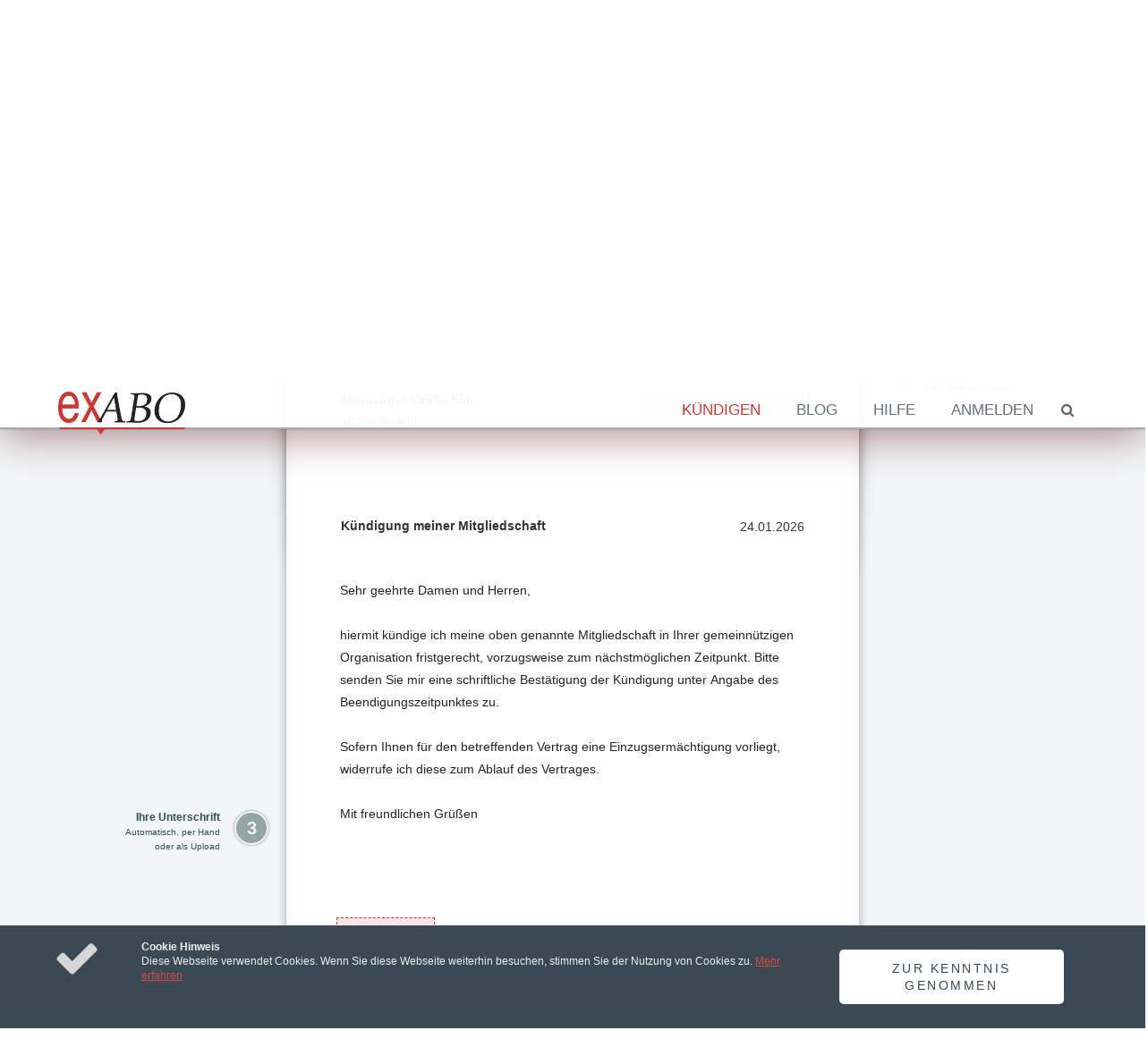

--- FILE ---
content_type: text/html; charset=UTF-8
request_url: https://www.exabo.de/k%C3%BCndigung/mitgliedschaft/hilfsorganisation/drk-kreisverband-alsfeld-(deutsches-rotes-kreuz)-k%C3%BCndigen
body_size: 13561
content:
<!DOCTYPE html><html lang="de"> <head> <meta charset="utf-8"> <meta http-equiv="expires" content="0"> <meta name="viewport" content="width=device-width, initial-scale=1.0, maximum-scale=1.0, user-scalable=0"/> <meta name="author" content="© Exabo | Redivo Systems"/> <meta name="updated" content="Exabo"> <meta name="copyright" content="© Exabo" /> <link href="https://general-informatics.com" rel=publisher /> <meta http-equiv="content-language" content="de" /> <meta http-equiv="Content-Security-Policy" content=" default-src *.tawk.to *.stripe.com *.exabo.de; font-src 'self' *.gstatic.com themes.googleusercontent.com *.tawk.to *.googleapis.com data: 'unsafe-eval' 'unsafe-inline' blob:; worker-src 'self' 'unsafe-eval' 'unsafe-inline' blob:; child-src 'self' *.tawk.to *.facebook.com *.google.com disqus.com *.stripe.com; frame-src 'self' *.tawk.to *.facebook.com *.google.com disqus.com *.stripe.com *.trustpilot.com; script-src 'self' 'unsafe-inline' 'unsafe-eval' *.trustpilot.com *.tawk.to disqus.com exabo.disqus.com c.disquscdn.com *.stripe.com connect.facebook.net *.google.com *.googleapis.com maps.gstatic.com cdn.jsdelivr.net *.googleadservices.com; connect-src 'self' wss: *.tawk.to *.stripe.com *.googleapis.com *.google.com; img-src 'self' data: *.tawk.to *.stripe.com *.google.com *.gstatic.com *.googleapis.com *.facebook.com *.disqus.com *.disquscdn.com cdn.jsdelivr.net; style-src 'self' 'unsafe-inline' *.tawk.to *.stripe.com *.google.com *.googleapis.com www.exabo.de *.disquscdn.com cdn.jsdelivr.net;">  <meta name="apple-mobile-web-app-capable" content="yes"> <meta name="publisher" content="General Informatics"> <meta http-equiv="X-UA-Compatible" content="IE=edge"> <meta http-equiv="Content-Type" content="text/html; charset=utf-8" /> <meta content="15 days" name="revisit-after"> <meta content="vertrag online kündigen" name="Classification"> <meta content="Global" name="distribution"> <meta name="robots" content="INDEX,FOLLOW"> <meta name="page-topic" content="kündigung"> <meta name="page-type" content="commercial organisation"> <meta name="audience" content="all">  <meta name="theme-color" content="#C83A34"> <meta name="msapplication-navbutton-color" content="#C83A34"> <meta name="apple-mobile-web-app-status-bar-style" content="#C83A34">  <link rel="apple-touch-icon" sizes="57x57" href="/apple-touch-icon-57x57.png"> <link rel="apple-touch-icon" sizes="60x60" href="/apple-touch-icon-60x60.png"> <link rel="apple-touch-icon" sizes="72x72" href="/apple-touch-icon-72x72.png"> <link rel="apple-touch-icon" sizes="76x76" href="/apple-touch-icon-76x76.png"> <link rel="apple-touch-icon" sizes="114x114" href="/apple-touch-icon-114x114.png"> <link rel="apple-touch-icon" sizes="120x120" href="/apple-touch-icon-120x120.png"> <link rel="apple-touch-icon" sizes="144x144" href="/apple-touch-icon-144x144.png"> <link rel="apple-touch-icon" sizes="152x152" href="/apple-touch-icon-152x152.png"> <link rel="apple-touch-icon" sizes="180x180" href="/apple-touch-icon-180x180.png"> <link rel="icon" type="image/png" href="/favicon-32x32.png" sizes="32x32">  <link rel="icon" type="image/png" href="/favicon-96x96.png" sizes="96x96"> <link rel="icon" type="image/png" href="/favicon-16x16.png" sizes="16x16"> <link rel="manifest" href="/manifest.json"> <link rel="mask-icon" href="/safari-pinned-tab.svg" color="#5bbad5"> <link rel="canonical" href="https://www.exabo.de/k%C3%BCndigung/mitgliedschaft/hilfsorganisation/drk-kreisverband-alsfeld-(deutsches-rotes-kreuz)-k%C3%BCndigen" /> <link rel="preload" as="font" href="/assets/font/futura/FuturaLT.woff2" type="font/woff" crossorigin="anonymous"> <link rel="preload" as="font" href="/assets/font/signature/signature-exb-2.woff2" type="font/woff" crossorigin="anonymous"> <link rel="preload" as="font" href="/assets/font/google/firasans/fira-sans-v8-latin-regular.woff2" type="font/woff" crossorigin="anonymous"> <link rel="preload" as="font" href="/assets/font/google/firasans/fira-sans-v8-latin-500.woff2" type="font/woff" crossorigin="anonymous"> <link rel="preload" src="/assets/img/logo1-default-arr.png" /> <link rel="preload" src="/assets/img/logo2-default.png" />  <meta name="apple-mobile-web-app-title" content="Exabo"> <meta name="application-name" content="Exabo"> <meta name="msapplication-TileColor" content="#da532c"> <meta name="msapplication-TileImage" content="/mstile-144x144.png"> <meta name="theme-color" content="#ffffff"> <meta name="google-site-verification" content="77cbWAC8NI2LOesAr-NA7RlWHzIjXTCqHtPhKfUlf7c" />    <script type="text/javascript" src="//widget.trustpilot.com/bootstrap/v5/tp.widget.bootstrap.min.js" async></script> <script type="application/ld+json"> {"@context": "http://schema.org","@type": "CreativeWorkSeries","brand": "EasySchema","name": "DRK Kreisverband Alsfeld (Deutsches Rotes Kreuz)","description": "Jetzt einfach DRK Kreisverband Alsfeld (Deutsches Rotes Kreuz) in drei Minuten kündigen.","aggregateRating": {"@type": "AggregateRating","worstRating": "0","bestRating": "5","ratingValue": "5","ratingCount": "1"}}</script> <title>DRK Kreisverband Alsfeld (Deutsches Rotes Kreuz) blitzschnell kündigen - geprüfte Kündigung</title> <meta name="description" content="DRK Kreisverband Alsfeld (Deutsches Rotes Kreuz) online kündigen und sofort versenden | ✓Geprüfte Vorlage | ✓Fax,Brief,Einschreiben | ✓Sendeprotokoll | ✓Mitgliedschaft | ✓Sofortkündigung "/> <meta name="keywords" content="DRK Kreisverband Alsfeld (Deutsches Rotes Kreuz) kündigen, DRK Kreisverband Alsfeld (Deutsches Rotes Kreuz) online kündigen, DRK Kreisverband Alsfeld (Deutsches Rotes Kreuz) kündigung, DRK Kreisverband Alsfeld (Deutsches Rotes Kreuz) kündigungsvorlage, DRK Kreisverband Alsfeld (Deutsches Rotes Kreuz) vertrag kündigen, DRK Kreisverband Alsfeld (Deutsches Rotes Kreuz) kündigungsschreiben, DRK Kreisverband Alsfeld (Deutsches Rotes Kreuz) vertragskündigung"/> <link rel="stylesheet" type="text/css" href="/smaopt/?de_css_base" media="all"> <link rel="stylesheet" type="text/css" href="/smaopt/?de_css_custom_formbuilder" media="all">   <script type="application/ld+json"> { "@context": "http://schema.org", "@type": "WebSite", "url": "https://www.exabo.de/", "potentialAction": { "@type": "SearchAction", "target": "https://www.exabo.de?q={search_term_string}", "query-input": "required name=search_term_string" } } </script> <script> /*$(window).on('hashchange', function(e){ window.history.pushState("", document.title, window.location.pathname); });*/ (function() { window.setTimeout( function() { var cx = '009668702193024591419:qedcejgkrla'; var gcse = document.createElement('script'); gcse.type = 'text/javascript'; gcse.async = true; gcse.src = (document.location.protocol == 'https:' ? 'https:' : 'http:') + '//cse.google.com/cse.js?cx=' + cx; var s = document.getElementsByTagName('script')[1]; s.parentNode.insertBefore(gcse, s); } ,10); })(); </script>  </head>  <body class="header-fixed">      <div><div class="wrapper">   <div class="header header-sticky">  <div class="topbar"> <div class="container">  </div> </div>   <div class="navbar navbar-default mega-menu" role="navigation"> <div class="container">  <div class="navbar-header">  <a href="#menu" class="navbar-toggle" role="button"><span class="sr-only">Menü</span> <span class="fa fa-bars"></span></a> <a class="navbar-brand" href="/"> <img height="48" id="logo-header" src="/assets/img/logo1-default-arr.png" alt="Exabo">  </a> </div>  <div class="collapse navbar-collapse navbar-responsive-collapse main-header"> <ul class="nav navbar-nav menu">     <li data-sub="m_category" class="menu__item active"> <a href="#">Kündigen</a> </li>      <li data-sub="m_blog" class="menu__item "> <a href="/blog/">Blog</a></li>  </li>   <li class=""> <a href="/faq/">Hilfe</a></li> </li>     <li data-sub="m_member" class="menu__item "> <a href="#"> Anmelden </a> </li>  <li> <i class="search fa fa-search search-btn"></i> <div class="search-open"> <div class="input-group animated fadeInDown fast">   <input type="text" style="width:220px;" name="q" id="q" class="form-control" placeholder="Suchbegriff">  <span class="input-group-btn"> <button class="btn-u btn-src" id="search-sm" onclick=";window.location.href='/?q='+document.getElementById('q').value+'&num=6';return false;" type="submit">Los</button> </span>   </div> </div> </li>  <div class="dropdown-holder"> <div class="dropdown__arrow"></div> <div class="dropdown__bg"> <div class="dropdown__bg-bottom"></div> </div> <div class="dropdown__wrap"> <div class="dropdown-menux" id="m_category" data-sub="m_category"> <div class="dropdown-menu__content"> <div class="top-section"> <ul> <li class=""><a href="/kündigung/abonnement"><i class="fa fa-th-list"></i> Abonnement kündigen</a></li> <li class=""><a href="/kündigung/arbeitsvertrag"><i class="fa fa-th-list"></i> Arbeitsvertrag kündigen</a></li> <li class=""><a href="/kündigung/bus-und-bahn-ticket"><i class="fa fa-th-list"></i> Bus- oder Bahnticket kündigen</a></li> <li class=""><a href="/kündigung/energie"><i class="fa fa-th-list"></i> Strom- oder Gasanbieter kündigen</a></li> <li class=""><a href="/kündigung/finanzen"><i class="fa fa-th-list"></i> Konto oder Geldanlage kündigen</a></li> <li class=""><a href="/kündigung/handyvertrag"><i class="fa fa-th-list"></i> Mobiltelefonvertrag kündigen</a></li> <li class=""><a href="/kündigung/internet-und-telefon"><i class="fa fa-th-list"></i> Internet oder Telefonvertrag kündigen</a></li> <li class=""><a href="/kündigung/mietvertrag"><i class="fa fa-th-list"></i> Mietvertrag kündigen</a></li> <li class=""><a href="/kündigung/mitgliedschaft"><i class="fa fa-th-list"></i> Mitgliedschaft kündigen</a></li> <li class=""><a href="/kündigung/online-dienst"><i class="fa fa-th-list"></i> Online-Dienst kündigen</a></li> <li class=""><a href="/kündigung/tv"><i class="fa fa-th-list"></i> Pay-TV oder TV-Stream kündigen</a></li> <li class=""><a href="/kündigung/versicherung"><i class="fa fa-th-list"></i> Versicherung kündigen</a></li> </ul> </div> <div class="bottom-section"></div> </div> </div> <div class="dropdown-menux" id="m_blog" data-sub="m_blog"> <div class="dropdown-menu__content"> <div class="top-section"> <ul class="gen-header-icon gen-footer-blog"> </ul> </div> <div class="bottom-section"></div> </div> </div> <div class="dropdown-menux" id="m_member" data-sub="m_member"> <div class="dropdown-menu__content"> <div class="top-section"> <ul> <li class=""><a href="/anmeldung" class="signup-link"><i class="fa fa-sign-out"></i> Einloggen</a></li> <li class=""><a href="/registrierung"><i class="fa fa-plus-square"></i> Neues Konto anlegen</a></li> </ul> </div> <div class="bottom-section"></div> </div> </div> </div> </div> </ul> </div> </div> </div>   <nav id="menu" style="display:none;"> <ul> <li class="active"> <span><b>Jetzt kündigen</b></span> <ul> <li class=""><a href="/kündigung/abonnement"><i class="fa fa-th-list"></i> Abonnement kündigen</a></li> <li class=""><a href="/kündigung/arbeitsvertrag"><i class="fa fa-th-list"></i> Arbeitsvertrag kündigen</a></li> <li class=""><a href="/kündigung/bus-und-bahn-ticket"><i class="fa fa-th-list"></i> Bus- oder Bahnticket kündigen</a></li> <li class=""><a href="/kündigung/energie"><i class="fa fa-th-list"></i> Strom- oder Gasanbieter kündigen</a></li> <li class=""><a href="/kündigung/finanzen"><i class="fa fa-th-list"></i> Konto oder Geldanlage kündigen</a></li> <li class=""><a href="/kündigung/handyvertrag"><i class="fa fa-th-list"></i> Mobiltelefonvertrag kündigen</a></li> <li class=""><a href="/kündigung/internet-und-telefon"><i class="fa fa-th-list"></i> Internet oder Telefonvertrag kündigen</a></li> <li class=""><a href="/kündigung/mietvertrag"><i class="fa fa-th-list"></i> Mietvertrag kündigen</a></li> <li class=""><a href="/kündigung/mitgliedschaft"><i class="fa fa-th-list"></i> Mitgliedschaft kündigen</a></li> <li class=""><a href="/kündigung/online-dienst"><i class="fa fa-th-list"></i> Online-Dienst kündigen</a></li> <li class=""><a href="/kündigung/tv"><i class="fa fa-th-list"></i> Pay-TV oder TV-Stream kündigen</a></li> <li class=""><a href="/kündigung/versicherung"><i class="fa fa-th-list"></i> Versicherung kündigen</a></li> </ul> </li> <li class=""> <a href="/blog/">Blog</a> </li> <li class=""> <a href="/faq/">Hilfe</a> </li> <li class=""> <span>Anmelden</span> <ul> <li class=""><a href="/anmeldung" class="signup-link">Einloggen</a></li> <li class=""><a href="/registrierung">Neues Konto anlegen</a></li> </ul> </li> </ul> </nav>  </div>  <div class="breadcrumbs"> <div class="container"> <h1 class="pull-left">DRK Kreisverband Alsfeld (Deutsches Rotes Kreuz) kündigen</h1> <ul class="pull-right breadcrumb"> <li><a href="/">Startseite </a></li> <li><a href="/kündigung/mitgliedschaft">Mitgliedschaft</a></li>  <li class="active">DRK Kreisverband Alsfeld (Deutsches Rotes Kreuz)</li> </ul> </div></div>     <div class="formwiz"> <div class="container"> <div class="row"> <div class="h1xtra h1xtra-kg white aniqueue" style = "height: 68px; clear:both;"> <span class="shinex marker" style="display: block;white-space: normal;margin-top:35px;margin-left:15px;margin-right:15px;" itemprop="itemReviewed" itemscope itemtype="http://schema.org/Thing"> <center itemprop="name"><i class="fa fa-check marker-inset" style = "height: 34px; clear:both;"></i> Jetzt einfach <span class="text-sign">DRK Kreisverband Alsfeld (Deutsches Rotes Kreuz)</span> kündigen</center> </span> </div> <div class="col-sm-12 md-margin-bottom-10"> <form id="fb_root" href="#" data-env="production" enctype="multipart/form-data" class="fb-form fb-form-woborder"> <input type="hidden" name="doc_key" value="wnSK1f3l"> <div class="container-formwiz" style = ""> <div class="bx_ol grow-element" style = ""> <div class="page" style = ""> <div class="frm_address_usr" style="zoom: 1;"> <span> <span style="position:relative; display: inline-block;" class="frm_document_wrap"> <input data-wizardblock="b1" class="frm_document_init frm_document input-grow-name" title="" type="text" value="" placeholder="Name" name="user_name" maxlength="25" tabindex="1" required style="width: 100px;"> </span> <b>▪</b> <span style="position:relative; display: inline-block;" class="frm_document_wrap"> <input data-wizardblock="b1" class="frm_document input-grow-name" title="" type="text" value="" placeholder="Straße" name="user_street" maxlength="25" tabindex="2" required style="width: 100px;"> </span> <b>▪</b> <span style="position:relative; display: inline-block;" class="frm_document_wrap"> <input data-wizardblock="b1" class="frm_document input-grow-name" title="" type="text" value="" placeholder="PLZ & Ort" name="user_city" id="user_city" maxlength="25" tabindex="3" required style="width: 100px;"> </span> </span> </div> <div class="frm_address"> <div class="dynamicArea" id="frm_address" style="position: relative;"> <pre><span></span><br></pre> <textarea class="frm_document expanding-init" rows="3" placeholder="Anbieter, Name &amp; Adresse" name="provider_address" tabindex="4" required="" style="position: absolute; height: 100%; resize: none;">DRK Kreisverband Alsfeld e.V.&#013;&#010;Altenburger Straße 56b&#013;&#010;36304 Alsfeld</textarea> </div> </div> <div class="frm_data"> <div class="box dataelem addata-clone" style="display:none;"> <div class="" style="position: relative;"> <input data-wizardblock="b2" maxlength="27" value="" type="text" class="frm_document additional-data-key" rows="1" name="frm_data_k0" placeholder="Bezeichnung" required="" style="padding-right: 4px; text-align: right; width: 100%; position: absolute; height: 100%; resize: none;"> <pre class="textareaClone" style=""><div>Referenz</div></pre> </div> <div class="" style="margin-top: -1px; position: relative;"> <input data-wizardblock="b2" maxlength="27" value="" type="text" class="frm_document additional-data-value error" rows="1" name="frm_data_v0" tabindex="9" placeholder="Vertragsdaten" required="" style="padding-right: 4px; text-align: right; width: 100%; position: absolute; height: 100%; resize: none;"> <pre class="textareaClone" style=""><div>Referenz</div></pre> </div> <a class="additional-data-btn-rem" href="#" onClick="return false;"><i class="fa fa-minus-square"></i></a> </div> <div class="box dataelem addata-clone"> <div class="" style="position: relative;"> <input data-wizardblock="b2" maxlength="27" value="Mitgliedsnummer" type="text" class="frm_document additional-data-key" rows="1" name="frm_data_k1" placeholder="Bezeichnung" required="" style="padding-right: 4px;text-align: right; width: 100%; position: absolute; height: 100%; resize: none;"> <pre class="textareaClone" style=""><div>Mitgliedsnummer </div></pre> </div> <div class="" style="margin-top: -1px; position: relative;"> <input data-wizardblock="b2" maxlength="27" value="" type="text" class="frm_document additional-data-value error" rows="1" name="frm_data_v1" tabindex="9" placeholder="Vertragsdaten" required="" style="padding-right: 4px;text-align: right; width: 100%; position: absolute; height: 100%; resize: none;"> <pre class="textareaClone" style=""><div>Referenz</div></pre> </div> <a class="additional-data-btn-rem" href="#" style="display: none;" onClick="return false;"><i class="fa fa-minus-square"></i></a> </div> <div class="add"> <pre><span></span></pre> <span class="additional-data-btn-add-wrapper"><a href="#" class="additional-data-btn-add" onClick="return false;"><strong><i class="fa fa-plus-square"></i> Weitere Angaben?</strong></a></span> </div> </div> <div style="clear: both;"></div> <div class="frm_date"> <span style="position:relative; display: inline-block;" class="frm_document_wrap"> <input class="frm_document hasDatepicker" title="" placeholder="Datum" type="text" tabindex="-1" value="24.01.2026" required="" name="doc_date" id="date" style="width: 80px;"> </span> </div> <div class="frm_subject"> <div class="dynamicArea" style="position: relative;"> <pre><span></span></pre> <textarea class="frm_document expanding-init" rows="1" placeholder="Betreff" name="doc_subject" tabindex="5" required="" style="position: absolute; height: 100%; resize: none;">Kündigung meiner Mitgliedschaft</textarea> </div> </div> <div class="frm_body"> <div class="dynamicArea" id="frm_body"> <pre><span></span><br></pre> <textarea data-min-rows="4" class="frm_document expanding-init" rows="8" placeholder="Kündigungstext" name="doc_text" tabindex="7" required="" style="width: 100%; position: absolute; height: 100%; resize: none;">Sehr geehrte Damen und Herren,&#013;&#010;&#013;&#010;hiermit kündige ich meine oben genannte Mitgliedschaft in Ihrer gemeinnützigen Organisation fristgerecht, vorzugsweise zum nächstmöglichen Zeitpunkt. Bitte senden Sie mir eine schriftliche Bestätigung der Kündigung unter Angabe des Beendigungszeitpunktes zu.&#013;&#010;
Sofern Ihnen für den betreffenden Vertrag eine Einzugsermächtigung vorliegt, widerrufe ich diese zum Ablauf des Vertrages.&#013;&#010;&#013;&#010;Mit freundlichen Grüßen</textarea> </div> <div class="signature signature_type_set" id="signature">  <span class="canvas change_type auto_signature" width="125" height="79" data-action="select_signature_type">Unterschrift</span> <img class="canvas auto_signature_document" data-action="show_signature" data-target="#signatureModal" src=""> <img class="canvas auto_dropzone_document" data-action="show_dropzone" data-target="#dropzoneModal" src=""> <span class="additional-data-btn-signature-wrapper"><a href="#" class="additional-data-btn-signature" onclick="return false;"><strong><i class="fa fa-pencil-square"></i></strong></a></span>  <div class="signature_input"> <span style="position:relative; display: inline-block;" class="frm_document_wrap"> <input data-wizardblock="b3" class="frm_document input-grow-signature frm_signature" title="" value="" placeholder="Unterschrift" type="text" maxlength="25" name="signature" tabindex="8" required=""> </span> </div>  </div> </div> </div> <div class="user_pdf_container"> <img src=""> <button class="btn-u btn-u-red" type="button"><i class="fa fa-power-off"></i></button> </div> <div style="display: block; width: 100%; height: 1px; float: none;" class="anchor_fix"></div> </div> <div class="formwiz-btn-grp"> <div class="btn-group formwiz-options dropup">  <button type="button" style="margin:0px;" class="btn btn-u btn-default dropdown-toggle rounded xbutton button--exabo button--inverted" data-toggle="dropdown"> <i class="fa fa-cog fa-big"></i> Dokumente </button> <ul class="dropdown-menu" role="menu"> <li><a id="formwiz-down" href="#/"><i class="fa fa-download"></i> PDF Dokument herunterladen</a></li> <li id="formwiz-up-wrapper"><a id="formwiz-up" href="#/"><i class="fa fa-upload"></i> Eigene Anlage hochladen</a> <form id="user_pdf_frm" action="#"> <input style="display:none;" class="user_pdf" type="file" name="user_pdf" id="user_pdf" />  </form> </li>  </ul> </div>   <div class="formwiz-submit">  <button style="margin:0px;color:#fff;display: none;" class="btn-u rounded btn-u-green xbutton button--exabo button--inverted" onclick="return false;" value="Submit" type="submit" id="formwiz-submit" name="submit"><b>Jetzt versenden</b> <i class="fa fa-angle-double-right"></i></button> <button style="margin:0px;color:#fff;display: none;" class="btn-u rounded btn-u-green xbutton button--exabo button--inverted" onClick="return false;" id="formwiz-edit" name="submit-edit">Vorlage aktualisieren <i class="fa fa-angle-double-right"></i></button> </div> </div> <div class="page_wizard"> <div class="wizard_block b1 animated fadeInLeft"> <div style="padding-top:0px;padding-right:8px;" class="wizard_block_dsc"><strong>Absender-Addresse</strong> <br><small>Ihr Name und</small> <br><small>Adresse mit PLZ</small></div> <div style="float:right;margin-left:8px;"><i class="icon-custom icon-sm rounded-4x icon-bg-grey icon-line icon-wizard fa fa-n-1 fa-fw"></i></div> </div> <div class="wizard_block b2 animated fadeInRight"> <div style="float:left;margin-right:8px;padding-left:8px;"><i class="icon-custom icon-sm rounded-4x icon-bg-grey icon-line icon-wizard fa fa-n-2 fa-fw"></i></div> <div class="wizard_block_dsc"><strong>Ihre Vertragsdaten</strong> <br><small>z.B.: Kundennummer</small> <br><small>oder Mitgliegsnummer</small> </div> </div> <div class="wizard_block b3 animated fadeInLeft"> <div style="padding-top:0px;padding-right:8px;" class="wizard_block_dsc"><strong>Ihre Unterschrift</strong> <br><small>Automatisch, per Hand</small> <br><small>oder als Upload</small> </div> <div style="float:right;margin-left:8px;"><i class="icon-custom icon-sm rounded-4x icon-bg-grey icon-line icon-wizard fa fa-n-3 fa-fw"></i></div> </div> </div> </div> </div> </form> </div> </div> </div> </div>   <div class="site-features"> <div class="container content"> <i class="center-icon rounded-x fa fa-info"></i>  <div class="title-box-v2"> <div class="row text-center"> <div class="col-sm-3 col-xs-6 first-box contact-box" id="map_canvas"> </div> <div class="col-sm-3 col-xs-6 second-box contact-box"> <h1><span class="fa fa-phone"></span></h1> <h3>Telefon / Hotline</h3> <div class="contact-box-inner"> <h4>(+49) 663 1919 910 </h4><br> </div> </div>  <div class="col-sm-3 col-xs-6 third-box contact-box"> <h1><span class="fa fa-envelope"></span></h1> <h3>eMail</h3> <div class="contact-box-inner"> <h4><a href="mailto:info@drk-alsfeld.de" target="_new">info@drk-alsfeld.de</a></h4><br> </div> </div> <div class="col-sm-3 col-xs-6 fourth-box contact-box"> <h1><span class="fa fa-external-link"></span></h1> <h3>Web</h3> <div class="contact-box-inner"> <h4><a href="https://www.drk-alsfeld.de" target="_new">https://www.drk-alsfeld.de</a></h4><br> </div> </div> </div> </div> <div class="title-box-v2"> <div class="headline"><h2>Perfekte Kündigung</h2></div> <p><strong><i>Kündigen Sie ihren Vertrag <a href="#top">JETZT</a> mit dem intelligenten Exabo Kündigungsdienst</i></strong></p> </div>  <div class="row margin-bottom-30"> <div class="col-md-4"> <div class="service"> <i class="fa fa-thumbs-up service-icon"></i> <div class="desc"> <h4>Sicher & Zuverlässig</h4> <p>Versenden Sie Ihre Kündigung mit unseren blitzschnellen Fax-Gateways. Alle eingegebenen und übertragenen Daten von Ihrem Rechner bis zum Empfänger werden mit neuester Technologie verschlüsselt. Datenschutz ist unser oberstes Gebot.</p> </div> </div> </div> <div class="col-md-4"> <div class="service"> <i class="fa fa-tags service-icon"></i> <div class="desc"> <h4>Offizieller Nachweis</h4> <p>Den offiziellen und geprüften Kündigungsnachweis mit den Versandinformationen bekommen Sie innerhalb weniger Minuten nach der Kündigung per Mail zugesendet. Der Nachweis liegt dem Empfänger vor und ist für Ihre Unterlagen bestimmt.</p> </div> </div> </div> <div class="col-md-4"> <div class="service"> <i class="fa fa-pencil service-icon"></i> <div class="desc"> <h4>Digitale Unterschrift</h4> <p>Unterschreiben Sie Ihre Kündigung online mit einer digitalen Signatur, per Handschrift auf dem Bildschirm oder laden Sie Ihre eingescannte Unterschrift in Ihr Formular. Mit der mobilen App können Sie Ihre Unterschrift auch einfach fotographieren.</p> </div> </div> </div> </div> <div class="title-box-v2"> <div class="headline"><h2>Ihre Bewertung</h2></div> <p><strong><i>Bewertung für die DRK Kreisverband Alsfeld (Deutsches Rotes Kreuz) Kündigungsvorlage</i></strong></p> <center><div class="stars" data-id="4221" data-title="DRK Kreisverband Alsfeld (Deutsches Rotes Kreuz)"> <div itemprop="aggregateRating" itemscope itemtype="http://schema.org/Product" style="font-size:10px;"> <div><span itemprop="name">DRK Kreisverband Alsfeld (Deutsches Rotes Kreuz) Kündigung</span></div> <div style="border-top: 1px solid transparent; text-align:right;" itemtype="http://schema.org/AggregateRating" itemscope itemprop="aggregateRating"> <meta itemprop="worstRating" content = "0"> <span id="pw111_rating-system-actualrating" itemprop="ratingValue">5</span> <span itemprop="bestRating">5</span> <span itemprop="description">Jetzt einfach DRK Kreisverband Alsfeld (Deutsches Rotes Kreuz) kündigen</span> (<span id="pw111_rating-system-actualrating-count" itemprop="reviewCount">1</span>) (<span id="pw111_rating-system-actualrating-count" itemprop="ratingCount">1</span>) </div> </div> </div></center> </div>  </div> </div>  <div class="purchase"> <div class="container"> <div class="row">  <div class="col-md-12 animated fadeInLeft"> <p> <div class="trustpilot-widget" data-locale="de-DE" data-template-id="5419b6a8b0d04a076446a9ad" data-businessunit-id="58b4287e0000ff00059d7432" data-style-height="24px" data-style-width="100%" data-theme="dark"> <a href="https://de.trustpilot.com/review/www.exabo.de" target="_blank" rel="noopener">Trustpilot</a> </div> </p> </div> </div> </div> </div>   <div class="modal fade" id="signatureModal" data-backdrop="static" tabindex="-1" role="dialog" aria-labelledby="signatureModal" aria-hidden="true"> <div class="modal-dialog"> <div class="modal-content"> <div class="modal-body"> <div id="signature-pad" class="m-signature-pad"> <div class="m-signature-pad--body"> <canvas width="0" height="0"></canvas> </div> <div class="m-signature-pad--footer"> </div> </div> </div> <div class="modal-footer"> <button type="button" style="margin:0px;color:#fff;font-size: 12px !important;min-width: 80px !important" class="btn-u btn-u-sm rounded btn-u-green xbutton button--exabo button--inverted" data-action="save">Verwenden</button> <button type="button" style="margin:0px;color:#fff;font-size: 12px !important;min-width: 80px !important" class="btn-u btn-u-sm rounded btn-u-default xbutton button--exabo button--inverted" data-action="clear">Blatt löschen</button> <button type="button" style="margin:0px;color:#fff;font-size: 12px !important;min-width: 80px !important;" class="btn-u btn-u-sm rounded btn-u-default xbutton button--exabo button--inverted" data-dismiss="modal">Schließen</button> </div> </div> </div> </div> <div class="modal fade" id="dropzoneModal" data-backdrop="static" tabindex="-1" role="dialog" aria-labelledby="dropzoneModal" aria-hidden="true"> <div class="modal-dialog"> <div class="modal-content"> <div class="modal-body"> <div id="modaldialog" class="dropzone" data-image="" data-editstart="true" data-width="100%" data-height="100%" data-originalsize="false" data-ghost="false" data-url="/upload/canvas.php" style="height: 336px;"> <input type="file" name="thumb" /> </div> </div> <div class="modal-footer"> <button type="button" style="margin:0px;color:#fff;" class="btn-u btn-u-xs rounded btn-u-default xbutton button--exabo button--inverted" data-dismiss="modal">Schließen</button> </div> </div> </div> </div> <div class="modal fade" id="socialshareModal" data-backdrop="static" tabindex="-1" role="dialog" aria-labelledby="socialshareModal" aria-hidden="true"> <div class="modal-dialog"> <div class="modal-content"> <div class="modal-body"> <div class='image-block'><div class='main-block'> </div></div> </div> <div class="modal-footer"> <button type="button" style="margin:0px;color:#fff;" class="btn-u btn-u-xs rounded btn-u-default xbutton button--exabo button--inverted" data-dismiss="modal">Schließen</button> </div> </div> </div> </div>    <div class="modal fade wizard" id="satellite-wizard" data-title="Kündigung versenden"> <div class="wizard-card wizard-card-overlay" data-cardname="transEmail" data-validate="fb_trans">  <div class="wizard-input-section"> <h4>Ihr Dokument wurde vorbereitet und steht nun zum Versand bereit</h4> <p>Ihre Kündigung enthält <b><span class="pg_gen"></span></b> Din-A4 Seiten und kann nun sofort an <b>DRK Kreisverband Alsfeld (Deutsches Rotes Kreuz)</b> versendet werden.</p> <p>Tragen Sie bitte Ihre Email-Adresse für die Zusendung des Sendeprotokolls ein: <div class="row"> <form id="fb_trans" href="#" data-env="production" enctype="multipart/form-data" class="sky-form sky-form-woborder"> <div class="col-md-6"> <div class="input-group"> <span class="input-group-addon"><i class="fa fa-envelope"></i></span> <input type="email" class="form-control" required="email" id="transMail" name="email" placeholder="Email Adresse" > </div> </div> </form> </div> </div> </div> <div class="wizard-card wizard-card-overlay" data-cardname="transPlan" data-validate="fb_trans_at"> <h3>Versanddatum</h3> <div class="wizard-input-section"> <h4>Falls Sie Ihre Kündigung sofort versenden möchten, klicken Sie einfach auf weiter.</h4> <p>Sie können sie Kündigung jedoch automatisch zu einem späteren Zeitpunkt versenden lassen.</p> <p>Wählen Sie dann hier einen Versandzeitpunkt aus: <div class="row"> <form id="fb_trans_at" href="#" data-env="production" enctype="multipart/form-data" class="sky-form sky-form-woborder"> <div class="col col-6"> <label class="radio"><input id="send_now" type="radio" name="send_when" value="now" checked=""><i class="rounded-x"></i>Sofort versenden</label> <label class="radio"><input id="send_later" type="radio" name="send_when" value="later"><i class="rounded-x"></i>Versenden am:</label> <label class="input" id="send_date_c"> <i class="icon-append fa fa-calendar"></i> <input type="text" id="send_date" name="send_date" placeholder="Versenden am" value="24.01.2026" class="hasDatepicker"> </label> </div> </form> </div> </div> </div> <div class="wizard-card wizard-card-overlay" data-cardname="transMethod" data-validate="fb_trans_mt"> <h3>Versandart</h3> <div class="wizard-input-section"> <h4>Wenn Sie Ihre Kündigung per Fax versenden wollen, klicken Sie einfach auf weiter.</h4> <p>Sie können die Kündigung jedoch auch automatisch als Brief und optional als Brief mit Einschreiben verschicken.</p> <p>Wählen Sie dann hier eine Versandmethode aus: <div class="row"> <form id="fb_trans_mt" href="#" data-env="production" enctype="multipart/form-data" class="sky-form sky-form-woborder"> <div class="col col-6"> <label class="radio"><input id="send_fax" type="radio" name="send_type" value="0" checked=""><i class="rounded-x"></i>Als Fax versenden</label> <label class="radio"><input id="send_letter" type="radio" name="send_type" value="1"><i class="rounded-x"></i>Brief per Post versenden [+0,99€]</label> <label style="margin-left: 26px;" class="checkbox state-disabled"><input id="send_letter_es" type="checkbox" name="send_type_opt" value="1" disabled><i></i>Als Einschreiben [+3,98€]</label> </div> </form> </div> </div> </div> <div class="wizard-card" data-cardname="transPay"> <h3>Fertigstellung</h3> <div class="wizard-input-section"> <p>Die Bearbeitungsgebühr des Kündigungsversands per <b><span class="pg_type">Fax</span></b> für <b><span class="pg_gen"></span></b> Din-A4 Seiten wurde berechnet mit <b><span class="pg_cos"></span></b> Bitte wählen Sie eine der Zahlungsmethoden, um Ihre Kündigung zu planen oder sofort zu versenden.</p> <p>Mit Ausführung des Auftrags akzeptieren Sie unsere <a href="https://www.exabo.de/agb" target = "_new">AGB</a>.</p> <div class="row"> <div class="col-6 col-sm-6 col-md-6 col-lg-6"> <form class="btn-group btn-group-vertical sky-form sky-form-woborder payment-form" id="form-payment" data-toggle="buttons" name="form-payment"> <label data-toggle="tooltip" data-placement="right" data-container="body" title="Bezahlen mit PayPal" class="btn btn-labeled btn-primary btn-paypal"> <input type="radio" name="provider" value="paypal" id="paypal" class="form-payment-option"><span class="btn-label"><i class="icon-paypal"></i></span> PayPal </label> <label data-toggle="tooltip" data-placement="right" data-container="body" title="Bezahlen mit Sofortüberweisung" class="btn btn-labeled btn-primary btn-sofort"> <input type="radio" name="provider" value="sofort" id="sofort" class="form-payment-option"><span class="btn-label"><i class="icon-sofort"></i></span> Sofortüberweisung </label>  <label data-toggle="tooltip" data-placement="right" data-container="body" title="Bezahlen mit Kreditkarte" class="btn btn-labeled btn-primary btn-vm"> <input type="radio" name="provider" value="stripecard" id="stripecard" class="form-payment-option"><span class="btn-label"><i class="icon-vm"></i></span> Kreditkarte </label>   <label data-toggle="tooltip" data-placement="right" data-container="body" title="Bezahlen mit Giropay" class="btn btn-labeled btn-primary btn-giropay"> <input type="radio" name="provider" value="giropay" id="giropay" class="form-payment-option"><span class="btn-label"><i class="icon-giropay"></i></span> Giropay </label> <div class="input-group"> <span class="input-group-addon"><i class="fa fa-gift"></i></span> <input type="text" class="form-control" id="voucher" name="voucher" placeholder="Gutscheincode"> </div> </form>  </div> <div class="col-6 col-sm-6 col-md-6 col-lg-6"> <p class="payment-response" id="payment-response"></p> </div> </div> <div class="wizard-error"> <div class="alert alert-error"> <strong>There was a problem</strong> with your submission. Please correct the errors and re-submit. </div> </div> <div class="wizard-failure"> <div class="alert alert-error"> <strong>There was a problem</strong> submitting the form. Please try again in a minute. </div> </div> </div> </div>   <form action="https://www.paypal.com/cgi-bin/webscr" method="post" id="pm-paypal"> <input type="hidden" name="cmd" value="_xclick"> <input type="hidden" name="business" value="paypal@rocketboot.de"> <input type="hidden" name="item_name" value="Kündigung mit Protokoll"> <input type="hidden" name="item_number" value="1"> <input type="hidden" name="amount" value="0.00"> <input type="hidden" name="notify_url" value="https://www.exabo.de/pay/paypal/ipn"> <input type="hidden" name="return" value="https://www.exabo.de/kündigung/Mitgliedschaft/Hilfsorganisation/DRK-Kreisverband-Alsfeld-(Deutsches-Rotes-Kreuz)-versenden"> <input type="hidden" name="cancel_return" value="https://www.exabo.de/kündigung/Mitgliedschaft/Hilfsorganisation/DRK-Kreisverband-Alsfeld-(Deutsches-Rotes-Kreuz)-kündigen"> <input type="hidden" name="currency_code" value="EUR"> <input type="hidden" name="invoice" value="80E1C1547966569b4bc"> <input type="hidden" name="page_style" value="Exabo"> <input type="submit" value="submit" style="display:none" id="paypal-submit"/> </form> <form action="/create-checkout-session" method="post" id="pm-sofort"> <input type="hidden" name="pmode" value="sofort"> <input type="hidden" name="invoice" value="80E1C1547966569b4bc"> <input type="hidden" name="return" value="https://www.exabo.de/kündigung/Mitgliedschaft/Hilfsorganisation/DRK-Kreisverband-Alsfeld-(Deutsches-Rotes-Kreuz)-versenden"> <input type="hidden" name="cancel_return" value="https://www.exabo.de/kündigung/Mitgliedschaft/Hilfsorganisation/DRK-Kreisverband-Alsfeld-(Deutsches-Rotes-Kreuz)-kündigen"> <input type="hidden" name="amount" value=""> <input type="hidden" name="currency" value="EUR"> <input type="hidden" name="mail" value=""> <input type="hidden" name="title" value="Kündigung mit Protokoll"> <input type="hidden" name="title" value="Kündigung mit Protokoll"> </form> <form action="/create-checkout-session" method="post" id="pm-giropay"> <input type="hidden" name="pmode" value="giropay"> <input type="hidden" name="invoice" value="80E1C1547966569b4bc"> <input type="hidden" name="return" value="https://www.exabo.de/kündigung/Mitgliedschaft/Hilfsorganisation/DRK-Kreisverband-Alsfeld-(Deutsches-Rotes-Kreuz)-versenden"> <input type="hidden" name="cancel_return" value="https://www.exabo.de/kündigung/Mitgliedschaft/Hilfsorganisation/DRK-Kreisverband-Alsfeld-(Deutsches-Rotes-Kreuz)-kündigen"> <input type="hidden" name="amount" value=""> <input type="hidden" name="currency" value="EUR"> <input type="hidden" name="mail" value=""> <input type="hidden" name="title" value="Kündigung mit Protokoll"> </form> <form action="/create-checkout-session" method="post" id="pm-stripecard"> <input type="hidden" name="pmode" value="card"> <input type="hidden" name="invoice" value="80E1C1547966569b4bc"> <input type="hidden" name="return" value="https://www.exabo.de/kündigung/Mitgliedschaft/Hilfsorganisation/DRK-Kreisverband-Alsfeld-(Deutsches-Rotes-Kreuz)-versenden"> <input type="hidden" name="cancel_return" value="https://www.exabo.de/kündigung/Mitgliedschaft/Hilfsorganisation/DRK-Kreisverband-Alsfeld-(Deutsches-Rotes-Kreuz)-kündigen"> <input type="hidden" name="amount" value=""> <input type="hidden" name="currency" value="EUR"> <input type="hidden" name="mail" value=""> <input type="hidden" name="title" value="Kündigung mit Protokoll"> </form>  </div>  <div id="modalSearchResult" data-backdrop="true" class="modal fade" role="dialog"> <div class="modal-dialog">  <div class="modal-content"> <div class="modal-header"> <button type="button" class="close" data-dismiss="modal">&times;</button> <h4 class="modal-title">Suchergebnisse</h4> </div> <div class="modal-body animated fadeInLeft"> <gcse:searchresults-only></gcse:searchresults-only> </div> <div class="modal-footer"> <button type="button" class="btn btn-default" data-dismiss="modal">Schließen</button> </div> </div> </div> </div>  <div class="footer-v1"> <div class="footer"> <div class="container"> <div class="row">  <div class="col-md-3 md-margin-bottom-40"> <a href="/"><img height="48" id="logo-footer" class="footer-logo" src="/assets/img/logo2-default.png" alt=""></a> <p>Kündigen Sie Ihre Verträge schnell und unkompliziert online mit Ihrer digitalen Unterschrift.</p> <p>Für jede Kündigung erhalten Sie einen Nachweis als Sendeprotokoll an Ihre eMail-Adresse.</p> </div>   <div class="col-md-3 md-margin-bottom-40"> <div class="posts"> <div class="headline"><h2>Neue Ratgeber</h2></div> <ul class="list-unstyled latest-list gen-footer-blog"> </ul> </div> </div>   <div class="col-md-3 md-margin-bottom-40"> <div class="headline"><h2>Top Kündigungsvorlagen</h2></div> <ul class="list-unstyled link-list gen-footer"> <li><a href="/kündigung/mitgliedschaft/hilfsorganisation/drk-kreisverband-karlsruhe-(deutsches-rotes-kreuz)-kündigen" class="search-tag" data-original-title="DRK Kreisverband Karlsruhe (Deutsches Rotes Kreuz)" rel="tooltip" data-placement="auto">DRK Kreisverband Karlsruhe (De&hellip;</a><i class="fa fa-angle-right"></i></li><li><a href="/kündigung/mitgliedschaft/hilfsorganisation/drk-kreisverband-ludwigsburg-(deutsches-rotes-kreuz)-kündigen" class="search-tag" data-original-title="DRK Kreisverband Ludwigsburg (Deutsches Rotes Kreuz)" rel="tooltip" data-placement="auto">DRK Kreisverband Ludwigsburg (&hellip;</a><i class="fa fa-angle-right"></i></li><li><a href="/kündigung/mitgliedschaft/hilfsorganisation/drk-kreisverband-region-hannover-(deutsches-rotes-kreuz)-kündigen" class="search-tag" data-original-title="DRK Kreisverband Region Hannover (Deutsches Rotes Kreuz)" rel="tooltip" data-placement="auto">DRK Kreisverband Region Hannov&hellip;</a><i class="fa fa-angle-right"></i></li><li><a href="/kündigung/mitgliedschaft/hilfsorganisation/bayerisches-rotes-kreuz-kündigen" >Bayerisches Rotes Kreuz</a><i class="fa fa-angle-right"></i></li><li><a href="/kündigung/mitgliedschaft/hilfsorganisation/drk-kreisverband-rems-murr-(deutsches-rotes-kreuz)-kündigen" class="search-tag" data-original-title="DRK Kreisverband Rems-Murr (Deutsches Rotes Kreuz)" rel="tooltip" data-placement="auto">DRK Kreisverband Rems-Murr (De&hellip;</a><i class="fa fa-angle-right"></i></li><li><a href="/kündigung/mitgliedschaft/hilfsorganisation/drk-kreisverband-berlin-schöneberg-wilmersdorf-(deutsches-rotes-kreuz)-kündigen" class="search-tag" data-original-title="DRK Kreisverband Berlin Schöneberg-Wilmersdorf (Deutsches Rotes Kreuz)" rel="tooltip" data-placement="auto">DRK Kreisverband Berlin Schön&hellip;</a><i class="fa fa-angle-right"></i></li><li><a href="/kündigung/mitgliedschaft/hilfsorganisation/drk-kreisverband-köln-(deutsches-rotes-kreuz)-kündigen" class="search-tag" data-original-title="DRK Kreisverband Köln (Deutsches Rotes Kreuz)" rel="tooltip" data-placement="auto">DRK Kreisverband Köln (Deutsc&hellip;</a><i class="fa fa-angle-right"></i></li><li><a href="/kündigung/mitgliedschaft/hilfsorganisation/drk-kreisverband-hamburg-nord-(deutsches-rotes-kreuz)-kündigen" class="search-tag" data-original-title="DRK Kreisverband Hamburg-Nord (Deutsches Rotes Kreuz)" rel="tooltip" data-placement="auto">DRK Kreisverband Hamburg-Nord &hellip;</a><i class="fa fa-angle-right"></i></li> </ul> </div>   <div class="col-md-3 map-img md-margin-bottom-40"> <div class="headline"><h2>Top Kategorien</h2></div> <ul class="list-unstyled link-list gen-footer-cat"> </ul> </div>  </div> </div> </div> <div class="copyright"> <div class="container"> <div class="row"> <div class="col-md-8"> <p> &copy; 2010-2026 exabo.de - German Developers <a href="/datenschutz">Datenschutzbestimmungen</a> | <a href="/agb">AGB</a> | <a href="/impressum">Impressum</a> </p> </div>  <div class="col-md-4"> <ul class="footer-socials list-inline"> <li> <a href="https://www.facebook.com/exabo.de" class="socialfooter tooltips" data-toggle="tooltip" data-placement="top" title="" data-original-title="Facebook"> <i class="fa fa-facebook"></i> </a> </li>     <li> <a href="https://twitter.com/exaboportal" class="socialfooter tooltips" data-toggle="tooltip" data-placement="top" title="" data-original-title="Twitter"> <i class="fa fa-twitter"></i> </a> </li>  </ul> </div>   </div> </div> </div> </div>  <div class="alert alert-dismissible cookiealert" role="alert"> <div class="cookiealert-container container"> <div class="row"> <div class="col-md-1"> <span class="notification-icon notification-icon--check"></span> </div> <div class="col-md-8"> <span><b>Cookie Hinweis</b><br>Diese Webseite verwendet Cookies. Wenn Sie diese Webseite weiterhin besuchen, stimmen Sie der Nutzung von Cookies zu. <a href="/datenschutz">Mehr erfahren</a></span> </div> <div class="col-md-3"> <button type="button" class="xbutton button--exabo button--inverted button--small acceptcookies" aria-label="Close"> ZUR KENNTNIS GENOMMEN </button> </div> </div> </div> </div>  </div> <script src="/smaopt/?de_jsc_base" type="text/javascript"></script><script src="/smaopt/?de_jsc_custom_footer" type="text/javascript"></script> <script type="text/JavaScript">$(document).ready(function() { jQuery.event.special.touchstart = { setup: function( _, ns, handle ) { this.addEventListener("touchstart", handle, { passive: !ns.includes("noPreventDefault") }); } }; jQuery.event.special.touchmove = { setup: function( _, ns, handle ) { this.addEventListener("touchmove", handle, { passive: !ns.includes("noPreventDefault") }); } }; jQuery.event.special.wheel = { setup: function( _, ns, handle ){ this.addEventListener("wheel", handle, { passive: true }); } }; jQuery.event.special.mousewheel = { setup: function( _, ns, handle ){ this.addEventListener("mousewheel", handle, { passive: true }); } }; /*$('.parallaxBg').fadeIn(500);*/
});
setTimeout(function(){  var Tawk_API=Tawk_API||{}, Tawk_LoadStart=new Date(); (function(){ var s1=document.createElement("script"),s0=document.getElementsByTagName("script")[0]; s1.async=true; s1.src='https://embed.tawk.to/56caece7aa909c164ce904d9/default'; s1.charset='UTF-8'; s1.setAttribute('crossorigin','*.tawk.to'); s0.parentNode.insertBefore(s1,s0); })(); }, 5000);
/*
(function() {	var phplive_e_1447848166 = document.createElement("script") ;	phplive_e_1447848166.type = "text/javascript" ;	phplive_e_1447848166.async = true ;	phplive_e_1447848166.src = "//www.exabo.de/chattest/js/phplive_v2.js.php?v=0|1447848166|0|" ;	document.getElementById("phplive_btn_1447848166").appendChild( phplive_e_1447848166 ) ;
})();
*/</script></div><script>//$("input:radio").change(function(){
// alert($(this).val());
//});
var shareID = "";
var searchcat = 'mitgliedschaft';
var invoice = '80E1C1547966569b4bc';
// Amazon Payment
//var authRequest;
//OffAmazonPayments.Button("AmazonPayButton", "A2C6EQ2G4AH1RP", {
// type: "PwA",
// authorization: function() {
// loginOptions = { scope: "profile payments:widget" };
// authRequest = amazon.Login.authorize (loginOptions,
// "https://www.exabo.de/pay/amazon/ipn");
// },
// onError: function(error) {
// alert(error);
// }
//});</script><script>var actionurl = 'Mitgliedschaft/Hilfsorganisation/DRK-Kreisverband-Alsfeld-(Deutsches-Rotes-Kreuz)';</script><script src="/smaopt/?de_jsc_custom_formbuilder" type="text/javascript" charset="utf-8" defer></script><script>var geocoder;
var map;
var address = "DRK Kreisverband Alsfeld e.V.&#013;&#010;Altenburger Straße 56b&#013;&#010;36304 Alsfeld";
var entryid = "4221";
function addScript( url, callback ) { var script = document.createElement( 'script' ); if( callback ) script.onload = callback; script.type = 'text/javascript'; script.src = url; document.body.appendChild( script );
}
function loadScriptsAsync() { addScript( 'https://maps.googleapis.com/maps/api/js?key=AIzaSyAr_Cbt3ZwVHJ8TlHm9eQXghgqqb823Ef8&callback=initialize' ); addScript( 'https://js.stripe.com/v3/' );
}
function initialize() { if (entryid == 3316) return; geocoder = new google.maps.Geocoder(); var latlng = new google.maps.LatLng(-34.397, 150.644); var myOptions = { zoom: 8, center: latlng, mapTypeControl: true, disableDefaultUI: true, navigationControl: false, zoomControl: false, mapTypeControl: false, scaleControl: false, streetViewControl: false, rotateControl: false, fullscreenControl: false, mapTypeId: google.maps.MapTypeId.ROADMAP }; map = new google.maps.Map(document.getElementById("map_canvas"), myOptions); if (geocoder) { geocoder.geocode({ 'address': address }, function(results, status) { if (status == google.maps.GeocoderStatus.OK) { if (status != google.maps.GeocoderStatus.ZERO_RESULTS) { map.setCenter(results[0].geometry.location); var infowindow = new google.maps.InfoWindow({ content: '<b>' + address + '</b>', size: new google.maps.Size(150, 50) }); var marker = new google.maps.Marker({ position: results[0].geometry.location, map: map, title: address }); google.maps.event.addListener(marker, 'click', function() { infowindow.open(map, marker); }); infowindow.open(map, marker); } else { console.log("No results found"); } } else { console.log("Geocode was not successful for the following reason: " + status); } }); }
}
//google.maps.event.addDomListener(window, 'load', initialize);
window.onload = loadScriptsAsync;</script> <script type="text/javascript">$(document).ready(function(){ $(".stars").rating({ php : '/stars/admin/php/manager.php', skin : '/stars/skins/star_bg.png|/stars/skins/star_colors.png|/stars/skins/star_colors2.png', displaymode : false, step : 1, animate : true, textloading : '...lade daten', textminvotes : '%r Bewertungen erforderlich', textmain : '%ms / %maxs (von %v Bewertungen)', texthover : 'sehr schlecht|schlecht|mittelmässig|gut|sehr gut', textthanks : 'Vielen Dank', debug : false });
});
// Since confModal is essentially a nested modal it's enforceFocus method
// must be no-op'd or the following error results
// "Uncaught RangeError: Maximum call stack size exceeded"
// But then when the nested modal is hidden we reset modal.enforceFocus
/*
var enforceModalFocusFn = $.fn.modal.Constructor.prototype.enforceFocus;
$.fn.modal.Constructor.prototype.enforceFocus = function() {};
$( "#stripemodal" ).on('hidden', function() { $.fn.modal.Constructor.prototype.enforceFocus = enforceModalFocusFn;
});
*/
/* Stripe V3 card payment with sources */
/* Holder variable for PaymentRequestButton (only create once) */
/*
var stripe = Stripe('pk_live_xnPA73K8iFgm70IC3A4TtgNX');
var paymentRequestElement;
var elements = stripe.elements({ locale: 'auto'
});
*/
/** * Card Element */
/*
var stripecard = elements.create("card", { iconStyle: "solid", style: { base: { iconColor: "#656565", color: "#656565", fontWeight: 400, fontSize: "15px", fontSmoothing: "antialiased", "::placeholder": { color: "#9e9e9e" }, ":-webkit-autofill": { color: "#4C83AB" } }, invalid: { iconColor: "#c83a33", color: "#c83a33" } }
});
stripecard.mount("#stripec5-card");
var form = document.getElementById('pm-stripecard');
form.addEventListener('submit', function(event) { event.preventDefault(); Array.prototype.forEach.call( form.querySelectorAll( "input[type='text'], input[type='email'], input[type='tel']" ), function(input) { input.setAttribute('disabled', 'true'); }); var formtoken = document.getElementById('card-message'); var formsubmit = document.getElementById('card-submit'); var errorElement = document.getElementById('card-error'); var successElement = document.getElementById('card-success'); var fieldsetElement = document.getElementById('card-fieldset'); stripe.createSource(stripecard).then(function(result) { if (result.error) { $("#stripemodal .modal-dialog").addClass('headShake'); setTimeout( function(){$("#stripemodal .modal-dialog").removeClass('headShake')} , 1500); errorElement.textContent = result.error.message; Array.prototype.forEach.call( form.querySelectorAll( "input[type='text'], input[type='email'], input[type='tel']" ), function(input) { input.removeAttribute('disabled'); }); } else { formsubmit.classList.add('submitting'); var response = stripeTokenHandler(result.source); response.done(function(data) { formsubmit.classList.remove('submitting'); var error = data["error"]; if (!error) { errorElement.textContent = ''; formtoken.querySelector('.token').innerText = result.source.id; formsubmit.classList.add('submitted'); $('#stripemodal').on('hidden.bs.modal', function () { form.reset(); formsubmit.classList.remove('submitted'); window.location.replace("https://www.exabo.de/kündigung/Mitgliedschaft/Hilfsorganisation/DRK-Kreisverband-Alsfeld-(Deutsches-Rotes-Kreuz)-versenden"); }); setTimeout( function(){ form.reset(); formsubmit.classList.remove('submitted'); $('#stripemodal').modal("hide"); window.location.replace("https://www.exabo.de/kündigung/Mitgliedschaft/Hilfsorganisation/DRK-Kreisverband-Alsfeld-(Deutsches-Rotes-Kreuz)-versenden"); } , 4000); } else { $("#stripemodal .modal-dialog").addClass('headShake'); setTimeout( function(){$("#stripemodal .modal-dialog").removeClass('headShake')} , 1500); errorElement.textContent = "Die Kartendaten oder die Prüfziffer sind nicht korrekt."; } $('[name="stripeToken"]').remove(); }); } });
});
*/
/*
function stripeTokenHandler(token) { var form = document.getElementById('pm-stripecard'); var hiddenInput = document.createElement('input'); hiddenInput.setAttribute('type', 'hidden'); hiddenInput.setAttribute('name', 'stripeToken'); hiddenInput.setAttribute('value', token.id); form.appendChild(hiddenInput); var data = $(form).serialize(); return $.ajax({ type: "POST", dataType: "json", url: "/pay/stripe/charge", data: data });
}
*/
/**
* Payment Request Element
*/
/*
forcestripepayment = function(cal) { var errorElement = document.getElementById('card-error'); var paymentRequest = stripe.paymentRequest({ country: "DE", currency: "eur", total: { amount: cal, label: "Gesamt" }, requestShipping: true, shippingOptions: [ { id: "free-shipping", label: "Kostenloser Versand", detail: "Sofortige Zustellung", amount: 0 } ] }); paymentRequest.on('token', function(ev) { var stripec = document.querySelector(".stripec5"); stripec.classList.add('submitting'); var response = stripeTokenHandler(ev.token); response.done(function(data) { stripec.classList.remove('submitting'); var error = data["error"]; if (!error) { ev.complete('success'); errorElement.textContent = ''; stripec.querySelector('.token').innerText = ev.token.id; stripec.classList.add('submitted'); $('#stripemodal').on('hidden.bs.modal', function () { stripec.classList.add('submitted'); setTimeout( function(){ formsubmit.classList.remove('submitted'); $('#stripemodal').modal("hide"); window.location.replace("https://www.exabo.de/kündigung/Mitgliedschaft/Hilfsorganisation/DRK-Kreisverband-Alsfeld-(Deutsches-Rotes-Kreuz)-versenden"); } , 4000); }); } else { ev.complete('fail'); $("#stripemodal .modal-dialog").addClass('headShake'); setTimeout( function(){$("#stripemodal .modal-dialog").removeClass('headShake')} , 1500); errorElement.textContent = "Die Kartendaten oder die Prüfziffer sind nicht korrekt."; } $('[name="stripeToken"]').remove(); }); }); if ($(paymentRequestElement).length <= 0) { paymentRequestElement = elements.create("paymentRequestButton", { paymentRequest: paymentRequest, style: { paymentRequestButton: { theme: "light" } } }); paymentRequest.canMakePayment().then(function(result) { if (result) { document.querySelector(".stripec5 .card-only").style.display = "none"; document.querySelector( ".stripec5 .payment-request-available" ).style.display = "block"; paymentRequestElement.mount("#stripec5-paymentRequest"); $( "#stripemodal" ).on('hidden.bs.modal', function (e) { }); } }); } $( "#stripemodal" ).on('shown.bs.modal', function (e) { });
};
forcestripeadditional = function(cal, pm_type) { var pm_currency = 'eur'; var pm_object; if (pm_type == "sofort") { pm_object = { type: pm_type, amount: cal, currency: pm_currency, statement_descriptor: 'Kündigung mit Protokoll', redirect: { return_url: encodeURI('https://www.exabo.de/kündigung/Mitgliedschaft/Hilfsorganisation/DRK-Kreisverband-Alsfeld-(Deutsches-Rotes-Kreuz)-kündigen'), }, sofort: { country: 'DE', }, } } else if (pm_type == "giropay") { pm_object = { type: pm_type, amount: cal, currency: pm_currency, statement_descriptor: 'Kündigung mit Protokoll', redirect: { return_url: encodeURI('https://www.exabo.de/kündigung/Mitgliedschaft/Hilfsorganisation/DRK-Kreisverband-Alsfeld-(Deutsches-Rotes-Kreuz)-kündigen'), }, owner: { name: 'Exabo', }, } } stripe.createSource(pm_object).then(function(result) { var pendingPaymentArr = { 'pm_type' : pm_type, 'product_type' : storage.get('pdfgen_type'), 'invoice' : '80E1C1547966569b4bc', 'source_id' : result.source.id, 'client_secret' : result.source.client_secret, 'currency' : pm_currency, 'gross' : cal, 'payer_email' : storage.get('usr_email'), 'time' : Math.floor(Date.now() / 1000) }; $.post("/classes/exabo.functions.php", { saveStripeParam: true, data: JSON.stringify(pendingPaymentArr) }, function(data, status){ }); location.href = result.source.redirect.url; });
}
}
*/</script> </body></html>

--- FILE ---
content_type: text/html; charset=UTF-8
request_url: https://www.exabo.de/classes/exabo.functions.php?getTopEntry=1&searchNum=10&searchCat=mitgliedschaft
body_size: -160
content:
[{"id":"2389","cat1":"Mitgliedschaft","cat2":"Mitgliedschaft","title":"IG Bau"},{"id":"2390","cat1":"Mitgliedschaft","cat2":"Mitgliedschaft","title":"IG BCE"},{"id":"2372","cat1":"Mitgliedschaft","cat2":"Mitgliedschaft","title":"Gewerkschaft Nahrung-Genuss-Gastst\u00e4tten (NGG)"},{"id":"7986","cat1":"Mitgliedschaft","cat2":"Mitgliedschaft","title":"Mieterschutzverein Aachen"},{"id":"3509","cat1":"Mitgliedschaft","cat2":"Fitness-Studio","title":"FitCamp (VeniceBeachCamp) Speyer"},{"id":"7889","cat1":"Mitgliedschaft","cat2":"Mitgliedschaft","title":"Mieterbund Regensburg"},{"id":"8067","cat1":"Mitgliedschaft","cat2":"Mitgliedschaft","title":"DMB Mieterbund Nordhessen"},{"id":"4309","cat1":"Mitgliedschaft","cat2":"Hilfsorganisation","title":"DRK Kreisverband Karlsruhe (Deutsches Rotes Kreuz)"},{"id":"2470","cat1":"Mitgliedschaft","cat2":"Mitgliedschaft","title":"Sozialverband VdK"},{"id":"4564","cat1":"Mitgliedschaft","cat2":"Hilfsorganisation","title":"DRK Kreisverband Ludwigsburg (Deutsches Rotes Kreuz)"}]

--- FILE ---
content_type: text/html; charset=UTF-8
request_url: https://www.exabo.de/classes/exabo.functions.php?getLatestS9Y=1&searchNum=5
body_size: -223
content:
[{"link":"\/blog\/?p=43","title":"Sie m\u00f6chten Ihren Stromanbieter wechseln. So geht's!","timestamp":"03. Apr. 2021"},{"link":"\/blog\/?p=42","title":"K\u00fcndigung meiner Mitgliedschaft im Mieterverein oder Mieterschutzbund","timestamp":"14. Mar. 2021"},{"link":"\/blog\/?p=41","title":"So k\u00fcndigen Sie Ihre DRK-Mitgliedschaft richtig","timestamp":"05. Mar. 2021"},{"link":"\/blog\/?p=40","title":"NGG K\u00fcndigungsbedingungen und online Sofortk\u00fcndigung","timestamp":"27. Feb. 2021"},{"link":"\/blog\/?p=39","title":"Die K\u00fcndigung des Handyvertrags","timestamp":"22. Feb. 2021"}]

--- FILE ---
content_type: text/html; charset=UTF-8
request_url: https://www.exabo.de/stars/admin/php/manager.php?id=4221&i=DRK%20Kreisverband%20Alsfeld%20(Deutsches%20Rotes%20Kreuz)&ref=https%3A%2F%2Fwww.exabo.de%2Fk%25C3%25BCndigung%2Fmitgliedschaft%2Fhilfsorganisation%2Fdrk-kreisverband-alsfeld-(deutsches-rotes-kreuz)-k%25C3%25BCndigen&rnd=646_134
body_size: -424
content:
1|100|-1

--- FILE ---
content_type: text/css; charset=utf-8
request_url: https://www.exabo.de/smaopt/?de_css_custom_formbuilder
body_size: 24567
content:
.datepicker{padding:4px;border-radius:4px;direction:ltr;}.datepicker-inline{width:220px;}.datepicker.datepicker-rtl{direction:rtl;}.datepicker.datepicker-rtl table tr td span{float:right;}.datepicker-dropdown{top:0;left:0;}.datepicker-dropdown:before{content:'';display:inline-block;border-left:7px solid transparent;border-right:7px solid transparent;border-bottom:7px solid #ccc;border-top:0;border-bottom-color:rgba(0,0,0,0.2);position:absolute;}.datepicker-dropdown:after{content:'';display:inline-block;border-left:6px solid transparent;border-right:6px solid transparent;border-bottom:6px solid #fff;border-top:0;position:absolute;}.datepicker-dropdown.datepicker-orient-left:before{left:6px;}.datepicker-dropdown.datepicker-orient-left:after{left:7px;}.datepicker-dropdown.datepicker-orient-right:before{right:6px;}.datepicker-dropdown.datepicker-orient-right:after{right:7px;}.datepicker-dropdown.datepicker-orient-top:before{top:-7px;}.datepicker-dropdown.datepicker-orient-top:after{top:-6px;}.datepicker-dropdown.datepicker-orient-bottom:before{bottom:-7px;border-bottom:0;border-top:7px solid #999;}.datepicker-dropdown.datepicker-orient-bottom:after{bottom:-6px;border-bottom:0;border-top:6px solid #fff;}.datepicker>div{display:none;}.datepicker.days div.datepicker-days{display:block;}.datepicker.months div.datepicker-months{display:block;}.datepicker.years div.datepicker-years{display:block;}.datepicker table{margin:0;-webkit-touch-callout:none;-webkit-user-select:none;-khtml-user-select:none;-moz-user-select:none;-ms-user-select:none;user-select:none;}.datepicker table tr td,.datepicker table tr th{text-align:center;width:30px;height:30px;border-radius:4px;border:none;}.table-striped .datepicker table tr td,.table-striped .datepicker table tr th{background-color:transparent;}.datepicker table tr td.day:hover,.datepicker table tr td.day.focused{background:#eeeeee;cursor:pointer;}.datepicker table tr td.old,.datepicker table tr td.new{color:#999999;}.datepicker table tr td.disabled,.datepicker table tr td.disabled:hover{background:none;color:#999999;cursor:default;}.datepicker table tr td.today,.datepicker table tr td.today:hover,.datepicker table tr td.today.disabled,.datepicker table tr td.today.disabled:hover{color:#000000;background-color:#ffdb99;border-color:#ffb733;}.datepicker table tr td.today:hover,.datepicker table tr td.today:hover:hover,.datepicker table tr td.today.disabled:hover,.datepicker table tr td.today.disabled:hover:hover,.datepicker table tr td.today:focus,.datepicker table tr td.today:hover:focus,.datepicker table tr td.today.disabled:focus,.datepicker table tr td.today.disabled:hover:focus,.datepicker table tr td.today:active,.datepicker table tr td.today:hover:active,.datepicker table tr td.today.disabled:active,.datepicker table tr td.today.disabled:hover:active,.datepicker table tr td.today.active,.datepicker table tr td.today:hover.active,.datepicker table tr td.today.disabled.active,.datepicker table tr td.today.disabled:hover.active,.open .dropdown-toggle.datepicker table tr td.today,.open .dropdown-toggle.datepicker table tr td.today:hover,.open .dropdown-toggle.datepicker table tr td.today.disabled,.open .dropdown-toggle.datepicker table tr td.today.disabled:hover{color:#000000;background-color:#ffcd70;border-color:#f59e00;}.datepicker table tr td.today:active,.datepicker table tr td.today:hover:active,.datepicker table tr td.today.disabled:active,.datepicker table tr td.today.disabled:hover:active,.datepicker table tr td.today.active,.datepicker table tr td.today:hover.active,.datepicker table tr td.today.disabled.active,.datepicker table tr td.today.disabled:hover.active,.open .dropdown-toggle.datepicker table tr td.today,.open .dropdown-toggle.datepicker table tr td.today:hover,.open .dropdown-toggle.datepicker table tr td.today.disabled,.open .dropdown-toggle.datepicker table tr td.today.disabled:hover{background-image:none;}.datepicker table tr td.today.disabled,.datepicker table tr td.today:hover.disabled,.datepicker table tr td.today.disabled.disabled,.datepicker table tr td.today.disabled:hover.disabled,.datepicker table tr td.today[disabled],.datepicker table tr td.today:hover[disabled],.datepicker table tr td.today.disabled[disabled],.datepicker table tr td.today.disabled:hover[disabled],fieldset[disabled] .datepicker table tr td.today,fieldset[disabled] .datepicker table tr td.today:hover,fieldset[disabled] .datepicker table tr td.today.disabled,fieldset[disabled] .datepicker table tr td.today.disabled:hover,.datepicker table tr td.today.disabled:hover,.datepicker table tr td.today:hover.disabled:hover,.datepicker table tr td.today.disabled.disabled:hover,.datepicker table tr td.today.disabled:hover.disabled:hover,.datepicker table tr td.today[disabled]:hover,.datepicker table tr td.today:hover[disabled]:hover,.datepicker table tr td.today.disabled[disabled]:hover,.datepicker table tr td.today.disabled:hover[disabled]:hover,fieldset[disabled] .datepicker table tr td.today:hover,fieldset[disabled] .datepicker table tr td.today:hover:hover,fieldset[disabled] .datepicker table tr td.today.disabled:hover,fieldset[disabled] .datepicker table tr td.today.disabled:hover:hover,.datepicker table tr td.today.disabled:focus,.datepicker table tr td.today:hover.disabled:focus,.datepicker table tr td.today.disabled.disabled:focus,.datepicker table tr td.today.disabled:hover.disabled:focus,.datepicker table tr td.today[disabled]:focus,.datepicker table tr td.today:hover[disabled]:focus,.datepicker table tr td.today.disabled[disabled]:focus,.datepicker table tr td.today.disabled:hover[disabled]:focus,fieldset[disabled] .datepicker table tr td.today:focus,fieldset[disabled] .datepicker table tr td.today:hover:focus,fieldset[disabled] .datepicker table tr td.today.disabled:focus,fieldset[disabled] .datepicker table tr td.today.disabled:hover:focus,.datepicker table tr td.today.disabled:active,.datepicker table tr td.today:hover.disabled:active,.datepicker table tr td.today.disabled.disabled:active,.datepicker table tr td.today.disabled:hover.disabled:active,.datepicker table tr td.today[disabled]:active,.datepicker table tr td.today:hover[disabled]:active,.datepicker table tr td.today.disabled[disabled]:active,.datepicker table tr td.today.disabled:hover[disabled]:active,fieldset[disabled] .datepicker table tr td.today:active,fieldset[disabled] .datepicker table tr td.today:hover:active,fieldset[disabled] .datepicker table tr td.today.disabled:active,fieldset[disabled] .datepicker table tr td.today.disabled:hover:active,.datepicker table tr td.today.disabled.active,.datepicker table tr td.today:hover.disabled.active,.datepicker table tr td.today.disabled.disabled.active,.datepicker table tr td.today.disabled:hover.disabled.active,.datepicker table tr td.today[disabled].active,.datepicker table tr td.today:hover[disabled].active,.datepicker table tr td.today.disabled[disabled].active,.datepicker table tr td.today.disabled:hover[disabled].active,fieldset[disabled] .datepicker table tr td.today.active,fieldset[disabled] .datepicker table tr td.today:hover.active,fieldset[disabled] .datepicker table tr td.today.disabled.active,fieldset[disabled] .datepicker table tr td.today.disabled:hover.active{background-color:#ffdb99;border-color:#ffb733;}.datepicker table tr td.today:hover:hover{color:#000;}.datepicker table tr td.today.active:hover{color:#fff;}.datepicker table tr td.range,.datepicker table tr td.range:hover,.datepicker table tr td.range.disabled,.datepicker table tr td.range.disabled:hover{background:#eeeeee;border-radius:0;}.datepicker table tr td.range.today,.datepicker table tr td.range.today:hover,.datepicker table tr td.range.today.disabled,.datepicker table tr td.range.today.disabled:hover{color:#000000;background-color:#f7ca77;border-color:#f1a417;border-radius:0;}.datepicker table tr td.range.today:hover,.datepicker table tr td.range.today:hover:hover,.datepicker table tr td.range.today.disabled:hover,.datepicker table tr td.range.today.disabled:hover:hover,.datepicker table tr td.range.today:focus,.datepicker table tr td.range.today:hover:focus,.datepicker table tr td.range.today.disabled:focus,.datepicker table tr td.range.today.disabled:hover:focus,.datepicker table tr td.range.today:active,.datepicker table tr td.range.today:hover:active,.datepicker table tr td.range.today.disabled:active,.datepicker table tr td.range.today.disabled:hover:active,.datepicker table tr td.range.today.active,.datepicker table tr td.range.today:hover.active,.datepicker table tr td.range.today.disabled.active,.datepicker table tr td.range.today.disabled:hover.active,.open .dropdown-toggle.datepicker table tr td.range.today,.open .dropdown-toggle.datepicker table tr td.range.today:hover,.open .dropdown-toggle.datepicker table tr td.range.today.disabled,.open .dropdown-toggle.datepicker table tr td.range.today.disabled:hover{color:#000000;background-color:#f4bb51;border-color:#bf800c;}.datepicker table tr td.range.today:active,.datepicker table tr td.range.today:hover:active,.datepicker table tr td.range.today.disabled:active,.datepicker table tr td.range.today.disabled:hover:active,.datepicker table tr td.range.today.active,.datepicker table tr td.range.today:hover.active,.datepicker table tr td.range.today.disabled.active,.datepicker table tr td.range.today.disabled:hover.active,.open .dropdown-toggle.datepicker table tr td.range.today,.open .dropdown-toggle.datepicker table tr td.range.today:hover,.open .dropdown-toggle.datepicker table tr td.range.today.disabled,.open .dropdown-toggle.datepicker table tr td.range.today.disabled:hover{background-image:none;}.datepicker table tr td.range.today.disabled,.datepicker table tr td.range.today:hover.disabled,.datepicker table tr td.range.today.disabled.disabled,.datepicker table tr td.range.today.disabled:hover.disabled,.datepicker table tr td.range.today[disabled],.datepicker table tr td.range.today:hover[disabled],.datepicker table tr td.range.today.disabled[disabled],.datepicker table tr td.range.today.disabled:hover[disabled],fieldset[disabled] .datepicker table tr td.range.today,fieldset[disabled] .datepicker table tr td.range.today:hover,fieldset[disabled] .datepicker table tr td.range.today.disabled,fieldset[disabled] .datepicker table tr td.range.today.disabled:hover,.datepicker table tr td.range.today.disabled:hover,.datepicker table tr td.range.today:hover.disabled:hover,.datepicker table tr td.range.today.disabled.disabled:hover,.datepicker table tr td.range.today.disabled:hover.disabled:hover,.datepicker table tr td.range.today[disabled]:hover,.datepicker table tr td.range.today:hover[disabled]:hover,.datepicker table tr td.range.today.disabled[disabled]:hover,.datepicker table tr td.range.today.disabled:hover[disabled]:hover,fieldset[disabled] .datepicker table tr td.range.today:hover,fieldset[disabled] .datepicker table tr td.range.today:hover:hover,fieldset[disabled] .datepicker table tr td.range.today.disabled:hover,fieldset[disabled] .datepicker table tr td.range.today.disabled:hover:hover,.datepicker table tr td.range.today.disabled:focus,.datepicker table tr td.range.today:hover.disabled:focus,.datepicker table tr td.range.today.disabled.disabled:focus,.datepicker table tr td.range.today.disabled:hover.disabled:focus,.datepicker table tr td.range.today[disabled]:focus,.datepicker table tr td.range.today:hover[disabled]:focus,.datepicker table tr td.range.today.disabled[disabled]:focus,.datepicker table tr td.range.today.disabled:hover[disabled]:focus,fieldset[disabled] .datepicker table tr td.range.today:focus,fieldset[disabled] .datepicker table tr td.range.today:hover:focus,fieldset[disabled] .datepicker table tr td.range.today.disabled:focus,fieldset[disabled] .datepicker table tr td.range.today.disabled:hover:focus,.datepicker table tr td.range.today.disabled:active,.datepicker table tr td.range.today:hover.disabled:active,.datepicker table tr td.range.today.disabled.disabled:active,.datepicker table tr td.range.today.disabled:hover.disabled:active,.datepicker table tr td.range.today[disabled]:active,.datepicker table tr td.range.today:hover[disabled]:active,.datepicker table tr td.range.today.disabled[disabled]:active,.datepicker table tr td.range.today.disabled:hover[disabled]:active,fieldset[disabled] .datepicker table tr td.range.today:active,fieldset[disabled] .datepicker table tr td.range.today:hover:active,fieldset[disabled] .datepicker table tr td.range.today.disabled:active,fieldset[disabled] .datepicker table tr td.range.today.disabled:hover:active,.datepicker table tr td.range.today.disabled.active,.datepicker table tr td.range.today:hover.disabled.active,.datepicker table tr td.range.today.disabled.disabled.active,.datepicker table tr td.range.today.disabled:hover.disabled.active,.datepicker table tr td.range.today[disabled].active,.datepicker table tr td.range.today:hover[disabled].active,.datepicker table tr td.range.today.disabled[disabled].active,.datepicker table tr td.range.today.disabled:hover[disabled].active,fieldset[disabled] .datepicker table tr td.range.today.active,fieldset[disabled] .datepicker table tr td.range.today:hover.active,fieldset[disabled] .datepicker table tr td.range.today.disabled.active,fieldset[disabled] .datepicker table tr td.range.today.disabled:hover.active{background-color:#f7ca77;border-color:#f1a417;}.datepicker table tr td.selected,.datepicker table tr td.selected:hover,.datepicker table tr td.selected.disabled,.datepicker table tr td.selected.disabled:hover{color:#ffffff;background-color:#999999;border-color:#555555;text-shadow:0 -1px 0 rgba(0,0,0,0.25);}.datepicker table tr td.selected:hover,.datepicker table tr td.selected:hover:hover,.datepicker table tr td.selected.disabled:hover,.datepicker table tr td.selected.disabled:hover:hover,.datepicker table tr td.selected:focus,.datepicker table tr td.selected:hover:focus,.datepicker table tr td.selected.disabled:focus,.datepicker table tr td.selected.disabled:hover:focus,.datepicker table tr td.selected:active,.datepicker table tr td.selected:hover:active,.datepicker table tr td.selected.disabled:active,.datepicker table tr td.selected.disabled:hover:active,.datepicker table tr td.selected.active,.datepicker table tr td.selected:hover.active,.datepicker table tr td.selected.disabled.active,.datepicker table tr td.selected.disabled:hover.active,.open .dropdown-toggle.datepicker table tr td.selected,.open .dropdown-toggle.datepicker table tr td.selected:hover,.open .dropdown-toggle.datepicker table tr td.selected.disabled,.open .dropdown-toggle.datepicker table tr td.selected.disabled:hover{color:#ffffff;background-color:#858585;border-color:#373737;}.datepicker table tr td.selected:active,.datepicker table tr td.selected:hover:active,.datepicker table tr td.selected.disabled:active,.datepicker table tr td.selected.disabled:hover:active,.datepicker table tr td.selected.active,.datepicker table tr td.selected:hover.active,.datepicker table tr td.selected.disabled.active,.datepicker table tr td.selected.disabled:hover.active,.open .dropdown-toggle.datepicker table tr td.selected,.open .dropdown-toggle.datepicker table tr td.selected:hover,.open .dropdown-toggle.datepicker table tr td.selected.disabled,.open .dropdown-toggle.datepicker table tr td.selected.disabled:hover{background-image:none;}.datepicker table tr td.selected.disabled,.datepicker table tr td.selected:hover.disabled,.datepicker table tr td.selected.disabled.disabled,.datepicker table tr td.selected.disabled:hover.disabled,.datepicker table tr td.selected[disabled],.datepicker table tr td.selected:hover[disabled],.datepicker table tr td.selected.disabled[disabled],.datepicker table tr td.selected.disabled:hover[disabled],fieldset[disabled] .datepicker table tr td.selected,fieldset[disabled] .datepicker table tr td.selected:hover,fieldset[disabled] .datepicker table tr td.selected.disabled,fieldset[disabled] .datepicker table tr td.selected.disabled:hover,.datepicker table tr td.selected.disabled:hover,.datepicker table tr td.selected:hover.disabled:hover,.datepicker table tr td.selected.disabled.disabled:hover,.datepicker table tr td.selected.disabled:hover.disabled:hover,.datepicker table tr td.selected[disabled]:hover,.datepicker table tr td.selected:hover[disabled]:hover,.datepicker table tr td.selected.disabled[disabled]:hover,.datepicker table tr td.selected.disabled:hover[disabled]:hover,fieldset[disabled] .datepicker table tr td.selected:hover,fieldset[disabled] .datepicker table tr td.selected:hover:hover,fieldset[disabled] .datepicker table tr td.selected.disabled:hover,fieldset[disabled] .datepicker table tr td.selected.disabled:hover:hover,.datepicker table tr td.selected.disabled:focus,.datepicker table tr td.selected:hover.disabled:focus,.datepicker table tr td.selected.disabled.disabled:focus,.datepicker table tr td.selected.disabled:hover.disabled:focus,.datepicker table tr td.selected[disabled]:focus,.datepicker table tr td.selected:hover[disabled]:focus,.datepicker table tr td.selected.disabled[disabled]:focus,.datepicker table tr td.selected.disabled:hover[disabled]:focus,fieldset[disabled] .datepicker table tr td.selected:focus,fieldset[disabled] .datepicker table tr td.selected:hover:focus,fieldset[disabled] .datepicker table tr td.selected.disabled:focus,fieldset[disabled] .datepicker table tr td.selected.disabled:hover:focus,.datepicker table tr td.selected.disabled:active,.datepicker table tr td.selected:hover.disabled:active,.datepicker table tr td.selected.disabled.disabled:active,.datepicker table tr td.selected.disabled:hover.disabled:active,.datepicker table tr td.selected[disabled]:active,.datepicker table tr td.selected:hover[disabled]:active,.datepicker table tr td.selected.disabled[disabled]:active,.datepicker table tr td.selected.disabled:hover[disabled]:active,fieldset[disabled] .datepicker table tr td.selected:active,fieldset[disabled] .datepicker table tr td.selected:hover:active,fieldset[disabled] .datepicker table tr td.selected.disabled:active,fieldset[disabled] .datepicker table tr td.selected.disabled:hover:active,.datepicker table tr td.selected.disabled.active,.datepicker table tr td.selected:hover.disabled.active,.datepicker table tr td.selected.disabled.disabled.active,.datepicker table tr td.selected.disabled:hover.disabled.active,.datepicker table tr td.selected[disabled].active,.datepicker table tr td.selected:hover[disabled].active,.datepicker table tr td.selected.disabled[disabled].active,.datepicker table tr td.selected.disabled:hover[disabled].active,fieldset[disabled] .datepicker table tr td.selected.active,fieldset[disabled] .datepicker table tr td.selected:hover.active,fieldset[disabled] .datepicker table tr td.selected.disabled.active,fieldset[disabled] .datepicker table tr td.selected.disabled:hover.active{background-color:#999999;border-color:#555555;}.datepicker table tr td.active,.datepicker table tr td.active:hover,.datepicker table tr td.active.disabled,.datepicker table tr td.active.disabled:hover{color:#ffffff;background-color:#428bca;border-color:#357ebd;text-shadow:0 -1px 0 rgba(0,0,0,0.25);}.datepicker table tr td.active:hover,.datepicker table tr td.active:hover:hover,.datepicker table tr td.active.disabled:hover,.datepicker table tr td.active.disabled:hover:hover,.datepicker table tr td.active:focus,.datepicker table tr td.active:hover:focus,.datepicker table tr td.active.disabled:focus,.datepicker table tr td.active.disabled:hover:focus,.datepicker table tr td.active:active,.datepicker table tr td.active:hover:active,.datepicker table tr td.active.disabled:active,.datepicker table tr td.active.disabled:hover:active,.datepicker table tr td.active.active,.datepicker table tr td.active:hover.active,.datepicker table tr td.active.disabled.active,.datepicker table tr td.active.disabled:hover.active,.open .dropdown-toggle.datepicker table tr td.active,.open .dropdown-toggle.datepicker table tr td.active:hover,.open .dropdown-toggle.datepicker table tr td.active.disabled,.open .dropdown-toggle.datepicker table tr td.active.disabled:hover{color:#ffffff;background-color:#3276b1;border-color:#285e8e;}.datepicker table tr td.active:active,.datepicker table tr td.active:hover:active,.datepicker table tr td.active.disabled:active,.datepicker table tr td.active.disabled:hover:active,.datepicker table tr td.active.active,.datepicker table tr td.active:hover.active,.datepicker table tr td.active.disabled.active,.datepicker table tr td.active.disabled:hover.active,.open .dropdown-toggle.datepicker table tr td.active,.open .dropdown-toggle.datepicker table tr td.active:hover,.open .dropdown-toggle.datepicker table tr td.active.disabled,.open .dropdown-toggle.datepicker table tr td.active.disabled:hover{background-image:none;}.datepicker table tr td.active.disabled,.datepicker table tr td.active:hover.disabled,.datepicker table tr td.active.disabled.disabled,.datepicker table tr td.active.disabled:hover.disabled,.datepicker table tr td.active[disabled],.datepicker table tr td.active:hover[disabled],.datepicker table tr td.active.disabled[disabled],.datepicker table tr td.active.disabled:hover[disabled],fieldset[disabled] .datepicker table tr td.active,fieldset[disabled] .datepicker table tr td.active:hover,fieldset[disabled] .datepicker table tr td.active.disabled,fieldset[disabled] .datepicker table tr td.active.disabled:hover,.datepicker table tr td.active.disabled:hover,.datepicker table tr td.active:hover.disabled:hover,.datepicker table tr td.active.disabled.disabled:hover,.datepicker table tr td.active.disabled:hover.disabled:hover,.datepicker table tr td.active[disabled]:hover,.datepicker table tr td.active:hover[disabled]:hover,.datepicker table tr td.active.disabled[disabled]:hover,.datepicker table tr td.active.disabled:hover[disabled]:hover,fieldset[disabled] .datepicker table tr td.active:hover,fieldset[disabled] .datepicker table tr td.active:hover:hover,fieldset[disabled] .datepicker table tr td.active.disabled:hover,fieldset[disabled] .datepicker table tr td.active.disabled:hover:hover,.datepicker table tr td.active.disabled:focus,.datepicker table tr td.active:hover.disabled:focus,.datepicker table tr td.active.disabled.disabled:focus,.datepicker table tr td.active.disabled:hover.disabled:focus,.datepicker table tr td.active[disabled]:focus,.datepicker table tr td.active:hover[disabled]:focus,.datepicker table tr td.active.disabled[disabled]:focus,.datepicker table tr td.active.disabled:hover[disabled]:focus,fieldset[disabled] .datepicker table tr td.active:focus,fieldset[disabled] .datepicker table tr td.active:hover:focus,fieldset[disabled] .datepicker table tr td.active.disabled:focus,fieldset[disabled] .datepicker table tr td.active.disabled:hover:focus,.datepicker table tr td.active.disabled:active,.datepicker table tr td.active:hover.disabled:active,.datepicker table tr td.active.disabled.disabled:active,.datepicker table tr td.active.disabled:hover.disabled:active,.datepicker table tr td.active[disabled]:active,.datepicker table tr td.active:hover[disabled]:active,.datepicker table tr td.active.disabled[disabled]:active,.datepicker table tr td.active.disabled:hover[disabled]:active,fieldset[disabled] .datepicker table tr td.active:active,fieldset[disabled] .datepicker table tr td.active:hover:active,fieldset[disabled] .datepicker table tr td.active.disabled:active,fieldset[disabled] .datepicker table tr td.active.disabled:hover:active,.datepicker table tr td.active.disabled.active,.datepicker table tr td.active:hover.disabled.active,.datepicker table tr td.active.disabled.disabled.active,.datepicker table tr td.active.disabled:hover.disabled.active,.datepicker table tr td.active[disabled].active,.datepicker table tr td.active:hover[disabled].active,.datepicker table tr td.active.disabled[disabled].active,.datepicker table tr td.active.disabled:hover[disabled].active,fieldset[disabled] .datepicker table tr td.active.active,fieldset[disabled] .datepicker table tr td.active:hover.active,fieldset[disabled] .datepicker table tr td.active.disabled.active,fieldset[disabled] .datepicker table tr td.active.disabled:hover.active{background-color:#428bca;border-color:#357ebd;}.datepicker table tr td span{display:block;width:23%;height:54px;line-height:54px;float:left;margin:1%;cursor:pointer;border-radius:4px;}.datepicker table tr td span:hover{background:#eeeeee;}.datepicker table tr td span.disabled,.datepicker table tr td span.disabled:hover{background:none;color:#999999;cursor:default;}.datepicker table tr td span.active,.datepicker table tr td span.active:hover,.datepicker table tr td span.active.disabled,.datepicker table tr td span.active.disabled:hover{color:#ffffff;background-color:#428bca;border-color:#357ebd;text-shadow:0 -1px 0 rgba(0,0,0,0.25);}.datepicker table tr td span.active:hover,.datepicker table tr td span.active:hover:hover,.datepicker table tr td span.active.disabled:hover,.datepicker table tr td span.active.disabled:hover:hover,.datepicker table tr td span.active:focus,.datepicker table tr td span.active:hover:focus,.datepicker table tr td span.active.disabled:focus,.datepicker table tr td span.active.disabled:hover:focus,.datepicker table tr td span.active:active,.datepicker table tr td span.active:hover:active,.datepicker table tr td span.active.disabled:active,.datepicker table tr td span.active.disabled:hover:active,.datepicker table tr td span.active.active,.datepicker table tr td span.active:hover.active,.datepicker table tr td span.active.disabled.active,.datepicker table tr td span.active.disabled:hover.active,.open .dropdown-toggle.datepicker table tr td span.active,.open .dropdown-toggle.datepicker table tr td span.active:hover,.open .dropdown-toggle.datepicker table tr td span.active.disabled,.open .dropdown-toggle.datepicker table tr td span.active.disabled:hover{color:#ffffff;background-color:#3276b1;border-color:#285e8e;}.datepicker table tr td span.active:active,.datepicker table tr td span.active:hover:active,.datepicker table tr td span.active.disabled:active,.datepicker table tr td span.active.disabled:hover:active,.datepicker table tr td span.active.active,.datepicker table tr td span.active:hover.active,.datepicker table tr td span.active.disabled.active,.datepicker table tr td span.active.disabled:hover.active,.open .dropdown-toggle.datepicker table tr td span.active,.open .dropdown-toggle.datepicker table tr td span.active:hover,.open .dropdown-toggle.datepicker table tr td span.active.disabled,.open .dropdown-toggle.datepicker table tr td span.active.disabled:hover{background-image:none;}.datepicker table tr td span.active.disabled,.datepicker table tr td span.active:hover.disabled,.datepicker table tr td span.active.disabled.disabled,.datepicker table tr td span.active.disabled:hover.disabled,.datepicker table tr td span.active[disabled],.datepicker table tr td span.active:hover[disabled],.datepicker table tr td span.active.disabled[disabled],.datepicker table tr td span.active.disabled:hover[disabled],fieldset[disabled] .datepicker table tr td span.active,fieldset[disabled] .datepicker table tr td span.active:hover,fieldset[disabled] .datepicker table tr td span.active.disabled,fieldset[disabled] .datepicker table tr td span.active.disabled:hover,.datepicker table tr td span.active.disabled:hover,.datepicker table tr td span.active:hover.disabled:hover,.datepicker table tr td span.active.disabled.disabled:hover,.datepicker table tr td span.active.disabled:hover.disabled:hover,.datepicker table tr td span.active[disabled]:hover,.datepicker table tr td span.active:hover[disabled]:hover,.datepicker table tr td span.active.disabled[disabled]:hover,.datepicker table tr td span.active.disabled:hover[disabled]:hover,fieldset[disabled] .datepicker table tr td span.active:hover,fieldset[disabled] .datepicker table tr td span.active:hover:hover,fieldset[disabled] .datepicker table tr td span.active.disabled:hover,fieldset[disabled] .datepicker table tr td span.active.disabled:hover:hover,.datepicker table tr td span.active.disabled:focus,.datepicker table tr td span.active:hover.disabled:focus,.datepicker table tr td span.active.disabled.disabled:focus,.datepicker table tr td span.active.disabled:hover.disabled:focus,.datepicker table tr td span.active[disabled]:focus,.datepicker table tr td span.active:hover[disabled]:focus,.datepicker table tr td span.active.disabled[disabled]:focus,.datepicker table tr td span.active.disabled:hover[disabled]:focus,fieldset[disabled] .datepicker table tr td span.active:focus,fieldset[disabled] .datepicker table tr td span.active:hover:focus,fieldset[disabled] .datepicker table tr td span.active.disabled:focus,fieldset[disabled] .datepicker table tr td span.active.disabled:hover:focus,.datepicker table tr td span.active.disabled:active,.datepicker table tr td span.active:hover.disabled:active,.datepicker table tr td span.active.disabled.disabled:active,.datepicker table tr td span.active.disabled:hover.disabled:active,.datepicker table tr td span.active[disabled]:active,.datepicker table tr td span.active:hover[disabled]:active,.datepicker table tr td span.active.disabled[disabled]:active,.datepicker table tr td span.active.disabled:hover[disabled]:active,fieldset[disabled] .datepicker table tr td span.active:active,fieldset[disabled] .datepicker table tr td span.active:hover:active,fieldset[disabled] .datepicker table tr td span.active.disabled:active,fieldset[disabled] .datepicker table tr td span.active.disabled:hover:active,.datepicker table tr td span.active.disabled.active,.datepicker table tr td span.active:hover.disabled.active,.datepicker table tr td span.active.disabled.disabled.active,.datepicker table tr td span.active.disabled:hover.disabled.active,.datepicker table tr td span.active[disabled].active,.datepicker table tr td span.active:hover[disabled].active,.datepicker table tr td span.active.disabled[disabled].active,.datepicker table tr td span.active.disabled:hover[disabled].active,fieldset[disabled] .datepicker table tr td span.active.active,fieldset[disabled] .datepicker table tr td span.active:hover.active,fieldset[disabled] .datepicker table tr td span.active.disabled.active,fieldset[disabled] .datepicker table tr td span.active.disabled:hover.active{background-color:#428bca;border-color:#357ebd;}.datepicker table tr td span.old,.datepicker table tr td span.new{color:#999999;}.datepicker th.datepicker-switch{width:145px;}.datepicker thead tr:first-child th,.datepicker tfoot tr th{cursor:pointer;}.datepicker thead tr:first-child th:hover,.datepicker tfoot tr th:hover{background:#eeeeee;}.datepicker .cw{font-size:10px;width:12px;padding:0 2px 0 5px;vertical-align:middle;}.datepicker thead tr:first-child th.cw{cursor:default;background-color:transparent;}.input-group.date .input-group-addon i{cursor:pointer;}.input-daterange{width:100%;}.input-daterange input{text-align:center;}.input-daterange input:first-child{border-radius:3px 0 0 3px;}.input-daterange input:last-child{border-radius:0 3px 3px 0;}.input-daterange .input-group-addon{width:auto;min-width:16px;padding:4px 5px;font-weight:normal;line-height:1.42857143;text-align:center;text-shadow:0 1px 0 #fff;vertical-align:middle;background-color:#eeeeee;border:solid #cccccc;border-width:1px 0;margin-left:-5px;margin-right:-5px;}@media (max-width: 767px){.datepicker.datepicker-dropdown{top:0 !important;left:0 !important;height:100%;width:100%;margin-top:0;position:fixed;font-size:18px;-webkit-border-radius:0;-moz-border-radius:0;border-radius:0;}.datepicker.datepicker-dropdown:before{display:none;}.datepicker table{width:100%;height:100%;}}@charset "utf-8";html,body{font-family:arial;}.dropzone{background-color:#eeeeee;text-align:center;position:relative;border:1px solid #dddddd;display:inline-block;width:100%;height:100%}.dropzone:after{content:'Bild hier hin ziehen oder hochladen.';font-size:30px;color:#bbbbbb;position:absolute;bottom:60%;left:0;width:100%;text-align:center;z-index:0;}.dropzone:before{content:'';font-family:"FontAwesome";font-size:60px;color:#dbdbdb;position:absolute;top:40%;left:0;width:100%;text-align:center;z-index:0;}.dropzone.loading:after{content:'Bitte warten, das Bild wird geladen.';}.dropzone.loading:before{content:'\f017';}.dropzone.done:after{content:'';}.dropzone.done:before{content:'';}.dropzone.notAnImage{background-color:#f2dede;border-color:#ebccd1;}.dropzone.notAnImage:after{content:'Die gewählte Datei ist keine Bilddatei!';color:#a94442;}.dropzone.notAnImage:before{content:'\f071';color:#ebccd1;}.dropzone.alert-danger{background-color:#f2dede;}.dropzone.alert-danger:after{content:'';}.dropzone.smalltext:before,.dropzone.smalltext:after{font-size:20px;}.dropzone>span{font-size:30px;color:#bbbbbb;position:absolute;top:35%;left:0;width:100%;text-align:center;z-index:0;}.dropzone>span.loader{display:none;}.dropzone>input[type=file]{position:absolute;top:0;left:0;bottom:0;right:0;width:100%;opacity:0;cursor:pointer;z-index:2;height:100% }.dropzone>input[type=text]{display:none;}.dropzone .progress{bottom:10px;left:10px;right:10px;display:none;}.dropzone .cropWrapper{overflow:hidden;position:absolute;top:0;bottom:0;left:0;right:0;z-index:10;background-color:#eeeeee;text-align:left;}.dropzone img{z-index:5;position:relative;}.dropzone img.ghost{opacity:.2;z-index:auto;float:left ;}.dropzone img.main{cursor:move;}.dropzone .final img.main{cursor:auto;}.dropzone img.preview{width:100%;}.dropzone .tools{position:absolute;top:10px;right:10px;z-index:999;display:inline-block;}.dropzone .tools>*{margin:0 0 0 5px;}.dropzone.smalltools .tools .btn{padding:1px 4px;font-size:12px;}.dropzone .download{position:absolute;bottom:10px;left:10px;z-index:999;display:inline-block;}.dropzone .download>*{margin:0 0 0 5px;}.nav-header{display:block;padding-left:18px;font-size:11px;font-weight:bold;line-height:20px;color:#999;text-shadow:0 1px 0 rgba(255,255,255,0.5);text-transform:uppercase;}.dropdown-menu{position:absolute;top:100%;left:0;z-index:100;display:none;float:left;min-width:160px;padding:5px 0;margin:2px 0 0;list-style:none;background-color:#ffffff;border:1px solid #ccc;border:1px solid rgba(0,0,0,0.2);font-family:"Helvetica Neue",Helvetica,Arial,sans-serif;font-size:14px;*border-right-width:2px;*border-bottom-width:2px;-webkit-border-radius:6px;-moz-border-radius:6px;border-radius:6px;-webkit-box-shadow:0 5px 10px rgba(0,0,0,0.2);-moz-box-shadow:0 5px 10px rgba(0,0,0,0.2);box-shadow:0 5px 10px rgba(0,0,0,0.2);-webkit-background-clip:padding-box;-moz-background-clip:padding;background-clip:padding-box;text-align:left;}.dropdown-menu.pull-right{right:0;left:auto;}.dropdown-menu .divider{*width:100%;height:1px;margin:3px 1px;*margin:-5px 0 5px;overflow:hidden;background-color:#e5e5e5;border-bottom:1px solid #ddd;}.dropdown-menu a{display:block;padding:3px 20px;clear:both;font-weight:normal;line-height:20px;color:#333333;white-space:nowrap;text-decoration:none;}.dropdown-menu li>a:hover,.dropdown-menu li>a:focus,.dropdown-submenu:hover>a{color:#ffffff;text-decoration:none;background-color:#0088cc;background-color:#0081c2;background-image:-moz-linear-gradient(top,#0088cc,#0077b3);background-image:-webkit-gradient(linear,0 0,0 100%,from(#0088cc),to(#0077b3));background-image:-webkit-linear-gradient(top,#0088cc,#0077b3);background-image:-o-linear-gradient(top,#0088cc,#0077b3);background-image:linear-gradient(to bottom,#0088cc,#0077b3);background-repeat:repeat-x;filter:progid:dximagetransform.microsoft.gradient(startColorstr='#ff0088cc',endColorstr='#ff0077b3',GradientType=0);}.dropdown-menu .active>a,.dropdown-menu .active>a:hover{color:#ffffff;text-decoration:none;background-color:#0088cc;background-color:#0081c2;background-image:linear-gradient(to bottom,#0088cc,#0077b3);background-image:-moz-linear-gradient(top,#0088cc,#0077b3);background-image:-webkit-gradient(linear,0 0,0 100%,from(#0088cc),to(#0077b3));background-image:-webkit-linear-gradient(top,#0088cc,#0077b3);background-image:-o-linear-gradient(top,#0088cc,#0077b3);background-repeat:repeat-x;outline:0;filter:progid:dximagetransform.microsoft.gradient(startColorstr='#ff0088cc',endColorstr='#ff0077b3',GradientType=0);}.dropdown-menu .disabled>a,.dropdown-menu .disabled>a:hover{color:#999999;}.dropdown-menu .disabled>a:hover{text-decoration:none;cursor:default;background-color:transparent;}.open{*z-index:100;}.open>.dropdown-menu{display:block;}.pull-right>.dropdown-menu{right:0;left:auto;}.dropup .caret,.navbar-fixed-bottom .dropdown .caret{border-top:0;border-bottom:4px solid #000000;content:"\2191";}.dropup .dropdown-menu,.navbar-fixed-bottom .dropdown .dropdown-menu{top:auto;bottom:100%;margin-bottom:1px;}.dropdown-submenu{position:relative;}.dropdown-submenu>.dropdown-menu{top:0;left:100%;margin-top:-6px;margin-left:-1px;-webkit-border-radius:0 6px 6px 6px;-moz-border-radius:0 6px 6px 6px;border-radius:0 6px 6px 6px;}.dropdown-submenu>.dropdown-menu.drop-left{left:-100%;}.dropdown-submenu:hover .dropdown-menu{display:block;}.dropdown-submenu>a:after{display:block;float:right;width:0;height:0;margin-top:5px;margin-right:-10px;border-color:transparent;border-left-color:#cccccc;border-style:solid;border-width:5px 0 5px 5px;content:" ";}.dropdown-submenu:hover>a:after{border-left-color:#ffffff;}.dropdown .dropdown-menu .nav-header{padding-right:20px;padding-left:20px;}.dropdown-context .nav-header{cursor:default;}.dropdown-context:before,.dropdown-context-up:before{position:absolute;top:-7px;left:9px;display:inline-block;border-right:7px solid transparent;border-bottom:7px solid #ccc;border-left:7px solid transparent;border-bottom-color:rgba(0,0,0,0.2);content:'';}.dropdown-context:after,.dropdown-context-up:after{position:absolute;top:-6px;left:10px;display:inline-block;border-right:6px solid transparent;border-bottom:6px solid #ffffff;border-left:6px solid transparent;content:'';}.dropdown-context-up:before,.dropdown-context-up:after{top:auto;bottom:-7px;z-index:100;}.dropdown-context-up:before{border-right:7px solid transparent;border-top:7px solid #ccc;border-bottom:none;border-left:7px solid transparent;}.dropdown-context-up:after{border-right:6px solid transparent;border-top:6px solid #ffffff;border-left:6px solid transparent;border-bottom:none;}.dropdown-context-sub:before,.dropdown-context-sub:after{display:none;}.dropdown-context .dropdown-submenu:hover .dropdown-menu{display:none;}.dropdown-context .dropdown-submenu:hover>.dropdown-menu{display:block;}.compressed-context a{padding-left:14px;padding-top:0;padding-bottom:0;font-size:13px;}.compressed-context .divider{margin:5px 1px;}.compressed-context .nav-header{padding:1px 13px;}a,a:focus,a:hover,a:active,button,button:hover{outline:0 !important;}button,input,select,textarea{font-size:14px !important;}a:focus{text-decoration:none;}hr{margin:30px 0;}hr.hr-md{margin:20px 0;}h1{font-size:28px;line-height:35px;}h2{font-size:24px;line-height:33px;}h3{font-size:20px;line-height:27px;}h4{line-height:25px;}h5{line-height:20px;}h6{line-height:18px;}h1,h2,h3,h4,h5,h6{color:#444;margin-top:5px;text-shadow:none;font-weight:normal;font-family:main-font,sub-font,sans-serif;}h1 i,h2 i,h3 i,h4 i,h5 i,h6 i{margin-right:5px;}.headline{display:block;margin:10px 0 25px 0;border-bottom:1px dashed #e4e9f0;}.headline h2{font-size:22px;}.headline h2,.headline h3,.headline h4{margin:0 0 -2px 0;padding-bottom:5px;display:inline-block;border-bottom:2px solid #d7231a;}.caption h3,.caption h2,.caption h4{border-bottom:none;margin-top:5px;}.headline-md{margin-bottom:15px;margin-top:0px;}.headline-md h2{font-size:21px;}.heading{text-align:center;}.heading h2{padding:0 12px;position:relative;display:inline-block;line-height:34px !important;}.heading h2:before,.heading h2:after{content:' ';width:70%;position:absolute;border-width:1px;border-color:#bbb;}.heading h2:before{right:100%;}.heading h2:after{left:100%;}@media (max-width: 768px){.heading h2:before,.heading h2:after{width:20%;}}.heading-v1 h2:before,.heading-v1 h2:after{top:15px;height:6px;border-top-style:solid;border-bottom-style:solid;}.heading-v2 h2:before,.heading-v2 h2:after{top:15px;height:6px;border-top-style:dashed;border-bottom-style:dashed;}.heading-v3 h2:before,.heading-v3 h2:after{top:15px;height:6px;border-top-style:dashed;border-bottom-style:dashed;}.heading-v4 h2:before,.heading-v4 h2:after{top:17px;border-bottom-style:solid;}.heading-v5 h2:before,.heading-v5 h2:after{top:17px;border-bottom-style:dashed;}.heading-v6 h2:before,.heading-v6 h2:after{top:17px;border-bottom-style:dashed;}h2.heading-md{font-size:20px;line-height:24px;}h2.heading-sm,h3.heading-md{font-size:18px;line-height:24px;}h3.heading-md{line-height:22px;}h3.heading-sm{font-size:16px;line-height:20px;}h2.heading-xs{font-size:16px;line-height:22px;}h3.heading-xs{font-size:14px;margin-bottom:0;}.title-v1{z-index:1;position:relative;text-align:center;margin-bottom:60px;}.title-v1 h1,.title-v1 h2{color:#444;font-size:28px;position:relative;margin-bottom:15px;padding-bottom:20px;text-transform:uppercase;font-family:main-font,sub-font,sans-serif;}.title-v1 h1:after,.title-v1 h2:after{bottom:0;left:50%;height:1px;width:70px;content:" ";margin-left:-35px;position:absolute;background:#d7231a;}.title-v1 p{font-size:17px;font-weight:200;}h2.title-v2{color:#454545;position:relative;margin-bottom:30px;}h2.title-v2:after{left:0;width:70px;height:2px;content:" ";bottom:-10px;background:#454545;position:absolute;}h1.title-v2.title-center,h2.title-v2.title-center,h3.title-v2.title-center{text-align:center;}h1.title-v2.title-center:after,h2.title-v2.title-center:after,h3.title-v2.title-center:after{left:50%;width:70px;margin-left:-35px;}h1.title-light,h2.title-light,h3.title-light{color:#fff;}h2.title-light:after{background:#fff;}h1[class^="title-v3-"],h2[class^="title-v3-"],h3[class^="title-v3-"]{color:#454545;}h2.title-v3-xlg{font-size:28px;line-height:32px;}h1.title-v3-lg,h2.title-v3-lg{font-size:24px;line-height:28px;}h1.title-v3-md,h2.title-v3-md{font-size:20px;line-height:24px;}h2.title-v3-sm,h3.title-v3-md{font-size:18px;line-height:24px;}h3.title-v3-md{line-height:22px;}h3.title-v3-sm{font-size:16px;line-height:20px;}h2.title-v3-xs{font-size:16px;line-height:22px;}h3.title-v3-xs{font-size:14px;margin-bottom:0;}.headline-center{text-align:center;position:relative;}.headline-center h2{color:#454545;font-size:24px;position:relative;margin-bottom:20px;padding-bottom:15px;}.headline-center h2:after{left:50%;z-index:1;width:30px;height:2px;content:" ";bottom:-5px;margin-left:-15px;text-align:center;position:absolute;background:#d7231a;}.headline-center p{color:#999;font-size:14px;padding:0 150px;}@media (max-width: 992px){.headline-center p{padding:0 50px;}}.headline-center.headline-light h2{color:#fff;}.headline-center.headline-light p{color:#eee;}.headline-center-v2{z-index:0;text-align:center;position:relative;}.headline-center-v2 h2{color:#454545;font-size:24px;margin-bottom:20px;text-transform:uppercase;}.headline-center-v2 span.bordered-icon{color:#888;padding:0 10px;font-size:15px;line-height:18px;position:relative;margin-bottom:25px;display:inline-block;}.headline-center-v2 span.bordered-icon:before,.headline-center-v2 span.bordered-icon:after{top:8px;height:1px;content:" ";width:100px;background:#888;position:absolute;}.headline-center-v2 span.bordered-icon:before{left:100%;}.headline-center-v2 span.bordered-icon:after{right:100%;}.headline-center-v2 p{color:#999;font-size:14px;padding:0 70px;}.headline-center-v2.headline-center-v2-dark p{color:#666;}.headline-center-v2.headline-center-v2-dark span.bordered-icon{color:#666;}.headline-center-v2.headline-center-v2-dark span.bordered-icon:before,.headline-center-v2.headline-center-v2-dark span.bordered-icon:after{background:#666;}.headline-left{position:relative;}.headline-left .headline-brd{color:#454545;position:relative;margin-bottom:25px;padding-bottom:10px;}.headline-left .headline-brd:after{left:1px;z-index:1;width:30px;height:2px;content:" ";bottom:-5px;position:absolute;background:#d7231a;}.devider.devider-dashed{border-top:2px dashed #eee;}.devider.devider-dashed{border-top:2px dashed #eee;}.devider.devider-db{height:5px;border-top:1px solid #eee;border-bottom:1px solid #eee;}.devider.devider-db-dashed{height:5px;border-top:1px dashed #ddd;border-bottom:1px dashed #ddd;}.devider.devider-db-dashed{height:5px;border-top:1px dashed #ddd;border-bottom:1px dashed #ddd;}.table thead>tr>th{border-bottom:none;}@media (max-width: 768px){.table th.hidden-sm,.table td.hidden-sm{display:none !important;}}.form-control{box-shadow:none;height:31px;}.form-control:focus{border-color:#bbb;box-shadow:0 0 2px #c9c9c9;}.form-spacing .form-control{margin-bottom:15px;}.input-group-addon{color:#b3b3b3;font-size:14px;background:#fff;}.carousel-v1 .carousel-caption{left:0;right:0;bottom:0;padding:7px 15px;background:rgba(0,0,0,0.7);}.carousel-v1 .carousel-caption p{color:#fff;margin-bottom:0;}.carousel-v1 .carousel-arrow a.carousel-control{opacity:1;font-size:30px;height:inherit;width:inherit;background:none;text-shadow:none;position:inherit;}.carousel-v1 .carousel-arrow a i{top:50%;opacity:0.6;background:#000;margin-top:-18px;padding:2px 12px;position:absolute;}.carousel-v1 .carousel-arrow a i:hover{opacity:0.8;}.carousel-v1 .carousel-arrow a.left i{left:0;}.carousel-v1 .carousel-arrow a.right i{right:0;}.carousel-v2 .carousel-control,.carousel-v2 .carousel-control:hover{opacity:1;text-shadow:none;}.carousel-v2 .carousel-control.left,.carousel-v2 .carousel-control.right{top:50%;z-index:5;color:#eee;width:45px;height:45px;font-size:30px;margin-top:-22px;position:absolute;text-align:center;display:inline-block;border:2px solid #eee;background:rgba(0,0,0,0.1);}.carousel-v2 .carousel-control:hover{background:rgba(0,0,0,0.3);-webkit-transition:all 0.4s ease-in-out;-moz-transition:all 0.4s ease-in-out;-o-transition:all 0.4s ease-in-out;transition:all 0.4s ease-in-out;}.carousel-v2 .carousel-control.left{left:20px;}.carousel-v2 .carousel-control.right{right:20px;}.carousel-v2 .carousel-control .arrow-prev,.carousel-v2 .carousel-control .arrow-next{top:-5px;position:relative;}.carousel-v2 .carousel-control .arrow-next{right:-2px;}@media (min-width: 768px){.carousel-indicators{bottom:10px;}}.tab-v1 .nav-tabs{border:none;background:none;border-bottom:solid 2px #d7231a;}.tab-v1 .nav-tabs a{font-size:14px;padding:5px 15px;}.tab-v1 .nav-tabs>.active>a,.tab-v1 .nav-tabs>.active>a:hover,.tab-v1 .nav-tabs>.active>a:focus{color:#fff;border:none;background:#d7231a;}.tab-v1 .nav-tabs>li>a{border:none;}.tab-v1 .nav-tabs>li>a:hover{color:#fff;background:#d7231a;}.tab-v1 .tab-content{padding:10px 0;}.tab-v1 .tab-content img{margin-top:4px;margin-bottom:15px;}.tab-v1 .tab-content img.img-tab-space{margin-top:7px;}.tab-v2 .nav-tabs{border-bottom:none;}.tab-v2 .nav-tabs li a{padding:9px 16px;background:none;border:none;}.tab-v2 .nav-tabs li.active a{background:#fff;padding:7px 15px 9px;border:solid 1px #eee;border-top:solid 2px #d7231a;border-bottom:none !important;}.tab-v2 .tab-content{padding:10px 16px;border:solid 1px #eee;}.tab-v3 .nav-pills li a{color:#777;font-size:17px;padding:4px 8px;margin-bottom:3px;background:#fafafa;border:solid 1px #eee;}.tab-v3 .nav-pills li a:hover,.tab-v3 .nav-pills li.active a{color:#fff;background:#d7231a;border:solid 1px #68af28;}.tab-v3 .nav-pills li i{width:1.25em;margin-right:5px;text-align:center;display:inline-block;}.tab-v3 .tab-content{padding:15px;background:#fafafa;border:solid 1px #eee;}.acc-v1 .panel-heading{padding:0;box-shadow:none;}.acc-v1 .panel-heading a{display:block;font-size:14px;padding:5px 15px;background:#fefefe;}.acc-icon a.accordion-toggle i{color:#444;margin-right:8px;}.acc-icon a.accordion-toggle:hover i{color:#39414c;}.pagination li a,.pagination li{color:#777;padding:5px 15px;}.pagination li a:hover{color:#fff;background:#A33131;border-color:#A33131;}.pagination>.active>a,.pagination>.active>span,.pagination>.active>a:hover,.pagination>.active>span:hover,.pagination>.active>a:focus,.pagination>.active>span:focus{border-color:#d7231a;background-color:#d7231a;}.pagination>.inactive>a,.pagination>.inactive>span,.pagination>.inactive>a:hover,.pagination>.inactive>span:hover,.pagination>.inactive>a:focus,.pagination>.inactive>span:focus{color:#ccc;border-color:#cccccc;background-color:#eeeeee;}.pagination-no-space .pagination{margin:0;}.pager li>a:hover,.pager li>a:focus{color:#fff;background:#A33131;border-color:#A33131;}.sidebar-nav-v1 li{padding:0;}.sidebar-nav-v1 li a{display:block;padding:8px 30px 8px 10px;}.sidebar-nav-v1 li a:hover{text-decoration:none;}.sidebar-nav-v1>li.active,.sidebar-nav-v1>li.active:hover{background:#717984;}.sidebar-nav-v1>li.active,.sidebar-nav-v1>li.active:hover,.sidebar-nav-v1>li.active:focus{border-color:#ddd;}.sidebar-nav-v1>li.active>a{color:#fff;}.sidebar-nav-v1 li ul{padding:0;list-style:none;}.sidebar-nav-v1 li ul,.sidebar-nav-v1 li.active ul a{background:#f8f8f8;}.sidebar-nav-v1 li ul a{color:#444;font-size:12px;border-top:solid 1px #ddd;padding:6px 30px 6px 17px;}.sidebar-nav-v1 ul li:hover a,.sidebar-nav-v1 ul li.active a{color:#d7231a;}.list-group-item li>.badge{float:right;}.sidebar-nav-v1 span.badge{margin-top:8px;margin-right:10px;}.sidebar-nav-v1 .list-toggle>span.badge{margin-right:25px;}.sidebar-nav-v1 ul li span.badge{margin-top:8px;font-size:11px;padding:3px 5px;margin-right:10px;}.list-toggle:after{top:7px;right:10px;color:#777;font-size:14px;content:"\f105";position:absolute;font-weight:normal;display:inline-block;font-family:FontAwesome;}.list-toggle.active:after{color:#fff;content:"\f107";}.showqueue{visibility:hidden;}.xbutton{min-width:120px;margin:1em;padding:1em 2em;border:none;background:none;color:inherit;vertical-align:middle;position:relative;text-transform:uppercase;letter-spacing:2.5px;z-index:1;font-size:14px;font-weight:300;border-radius:5px;-webkit-backface-visibility:hidden;-moz-osx-font-smoothing:grayscale;}.xbutton.button--small{margin:0.8em;padding:0.8em 1.5em;font-size:11px;margin-left:0px;}.xbutton:focus{outline:none;}.xbutton>span{vertical-align:middle;}.xbutton.button--exabo{background:#42586A;color:#fff;-webkit-transition:background-color 0.3s,color 0.3s;transition:background-color 0.3s,color 0.3s;}.button--exabo.button--inverted{background:#fff;color:#37474f;}.button--exabo.button--red{background:#d7231a;color:#fff;}.button--exabo.button--blue{background:#4984B0;color:#fff;}.button--exabo::before{content:'';position:absolute;top:0;left:0;width:100%;height:100%;border:2px solid #42586A;z-index:-1;border-radius:inherit;opacity:0;-webkit-transform:scale3d(0.6,0.6,1);transform:scale3d(0.6,0.6,1);-webkit-transition:-webkit-transform 0.3s,opacity 0.3s;transition:transform 0.3s,opacity 0.3s;-webkit-transition-timing-function:cubic-bezier(0.75,0,0.125,1);transition-timing-function:cubic-bezier(0.75,0,0.125,1);}.button--exabo.button--inverted::before{border-color:#fff;}.button--exabo.button--red::before{border-color:#42586A;}.button--exabo.button--blue::before{border-color:#42586A;}.button--exabo:hover{background-color:#fff;color:#42586A;}.button--exabo.button--inverted:hover{background-color:#42586A;color:#fff;}.button--exabo.button--inverted:hover i{color:#fff;}.button--exabo.button--red:hover{background-color:#fff;color:#42586A;}.button--exabo.button--blue:hover{background-color:#fff;color:#42586A;}.button--exabo:hover::before{-webkit-transform:scale3d(1,1,1);transform:scale3d(1,1,1);opacity:1;}.btn{box-shadow:none;}.btn-opt{padding:13px 18px;margin-bottom:0;font-size:16px;}.btn-u{border:0;color:#fff;font-size:17px;cursor:pointer;font-weight:400;padding:14px 22px;position:relative;background:#d7231a;white-space:nowrap;display:inline-block;text-decoration:none;}.btn-u:hover{color:#fff;text-decoration:none;-webkit-transition:all 0.3s ease-in-out;-moz-transition:all 0.3s ease-in-out;-o-transition:all 0.3s ease-in-out;transition:all 0.3s ease-in-out;}.btn-u.btn-block{text-align:center;}a.btn-u{}.btn-u-sm,a.btn-u-sm{padding:3px 12px;}.btn-u-lg,a.btn-u-lg{font-size:18px;padding:10px 25px;}.btn-u-xs,a.btn-u-xs{font-size:12px;padding:2px 12px;line-height:18px;}.btn-group .dropdown-menu>li>a{padding:3px 13px;}.btn-group>.btn-u,.btn-group-vertical>.btn-u{float:left;position:relative;}.btn-group>.btn-u:first-child{margin-left:0;}@-moz-document url-prefix(){.footer-subsribe .btn-u{padding-bottom:4px;}}@media (max-width: 768px){@-moz-document url-prefix(){.btn-u{padding-bottom:6px;}}}.btn-u:hover,.btn-u:focus,.btn-u:active,.btn-u.active,.open .dropdown-toggle.btn-u{background:#A33131;}.btn-u-split.dropdown-toggle{border-left:solid 1px #A33131;}.btn-u.btn-u-blue{background:#4985B1;}.btn-u.btn-u-blue:hover,.btn-u.btn-u-blue:focus,.btn-u.btn-u-blue:active,.btn-u.btn-u-blue.active,.open .dropdown-toggle.btn-u.btn-u-blue{background:#1666A0;}.btn-u.btn-u-split-blue.dropdown-toggle{border-left:solid 1px #2980b9;}.btn-u.btn-u-red{background:#e74c3c;}.btn-u.btn-u-red:hover,.btn-u.btn-u-red:focus,.btn-u.btn-u-red:active,.btn-u.btn-u-red.active,.open .dropdown-toggle.btn-u.btn-u-red{background:#c0392b;}.btn-u.btn-u-split-red.dropdown-toggle{border-left:solid 1px #c0392b;}.btn-u.btn-u-orange{background:#e67e22;}.btn-u.btn-u-orange:hover,.btn-u.btn-u-orange:focus,.btn-u.btn-u-orange:active,.btn-u.btn-u-orange.active,.open .dropdown-toggle.btn-u.btn-u-orange{background:#d35400;}.btn-u.btn-u-split-orange.dropdown-toggle{border-left:solid 1px #d35400;}.btn-u.btn-u-sea{background:#1abc9c;}.btn-u.btn-u-sea:hover,.btn-u.btn-u-sea:focus,.btn-u.btn-u-sea:active,.btn-u.btn-u-sea.active,.open .dropdown-toggle.btn-u.btn-u-sea{background:#16a085;}.btn-u.btn-u-split-sea.dropdown-toggle{border-left:solid 1px #16a085;}.btn-u.btn-u-green{background:#7fb06f;}.btn-u.btn-u-green:hover,.btn-u.btn-u-green:focus,.btn-u.btn-u-green:active,.btn-u.btn-u-green.active,.open .dropdown-toggle.btn-u.btn-u-green{background:#688e5c;}.btn-u.btn-u-split-green.dropdown-toggle{border-left:solid 1px #7fb06f;}.btn-u.btn-u-yellow{background:#f1c40f;}.btn-u.btn-u-yellow:hover,.btn-u.btn-u-yellow:focus,.btn-u.btn-u-yellow:active,.btn-u.btn-u-yellow.active,.open .dropdown-toggle.btn-u.btn-u-yellow{background:#f39c12;}.btn-u.btn-u-split-yellow.dropdown-toggle{border-left:solid 1px #f39c12;}.btn-u.btn-u-default{background:#95a5a6;}.btn-u.btn-u-default:hover,.btn-u.btn-u-default:focus,.btn-u.btn-u-default:active,.btn-u.btn-u-default.active,.open .dropdown-toggle.btn-u.btn-u-default{background:#7f8c8d;}.btn-u.btn-u-split-default.dropdown-toggle{border-left:solid 1px #7f8c8d;}.btn-u.btn-u-purple{background:#9b6bcc;}.btn-u.btn-u-purple:hover,.btn-u.btn-u-purple:focus,.btn-u.btn-u-purple:active,.btn-u.btn-u-purple.active,.open .dropdown-toggle.btn-u.btn-u-purple{background:#814fb5;}.btn-u.btn-u-split-purple.dropdown-toggle{border-left:solid 1px #814fb5;}.btn-u.btn-u-aqua{background:#27d7e7;}.btn-u.btn-u-aqua:hover,.btn-u.btn-u-aqua:focus,.btn-u.btn-u-aqua:active,.btn-u.btn-u-aqua.active,.open .dropdown-toggle.btn-u.btn-u-aqua{background:#26bac8;}.btn-u.btn-u-split-aqua.dropdown-toggle{border-left:solid 1px #26bac8;}.btn-u.btn-u-brown{background:#9c8061;}.btn-u.btn-u-brown:hover,.btn-u.btn-u-brown:focus,.btn-u.btn-u-brown:active,.btn-u.btn-u-brown.active,.open .dropdown-toggle.btn-u.btn-u-brown{background:#81674b;}.btn-u.btn-u-split-brown.dropdown-toggle{border-left:solid 1px #81674b;}.btn-u.btn-u-dark-blue{background:#4765a0;}.btn-u.btn-u-dark-blue:hover,.btn-u.btn-u-dark-blue:focus,.btn-u.btn-u-dark-blue:active,.btn-u.btn-u-dark-blue.active,.open .dropdown-toggle.btn-u.btn-u-dark-blue{background:#324c80;}.btn-u.btn-u-split-dark.dropdown-toggle{border-left:solid 1px #324c80;}.btn-u.btn-u-light-green{background:#79d5b3;}.btn-u.btn-u-light-green:hover,.btn-u.btn-u-light-green:focus,.btn-u.btn-u-light-green:active,.btn-u.btn-u-light-green.active,.open .dropdown-toggle.btn-u.btn-u-light-green{background:#59b795;}.btn-u.btn-u-split-light-green.dropdown-toggle{border-left:solid 1px #59b795;}.btn-u.btn-u-dark{background:#454545;}.btn-u.btn-u-dark:hover,.btn-u.btn-u-dark:focus,.btn-u.btn-u-dark:active,.btn-u.btn-u-dark.active,.open .dropdown-toggle.btn-u.btn-u-dark{background:#333;}.btn-u.btn-u-split-dark.dropdown-toggle{border-left:solid 1px #333;}.btn-u.btn-u-light-grey{background:#444;}.btn-u.btn-u-light-grey:hover,.btn-u.btn-u-light-grey:focus,.btn-u.btn-u-light-grey:active,.btn-u.btn-u-light-grey.active,.open .dropdown-toggle.btn-u.btn-u-light-grey{background:#484f58;}.btn-u.btn-u-split-light-grey.dropdown-toggle{border-left:solid 1px #484f58;}.btn-u.btn-brd{color:#454545;background:none;padding:5px 13px;border:solid 1px transparent;-webkit-transition:all 0.1s ease-in-out;-moz-transition:all 0.1s ease-in-out;-o-transition:all 0.1s ease-in-out;transition:all 0.1s ease-in-out;}.btn-u.btn-brd:hover{background:none;border:solid 1px #eee;}.btn-u.btn-brd:focus{background:none;}.btn-u.btn-brd.btn-brd-hover:hover{color:#fff !important;}.btn-u.btn-brd{border-color:#d7231a;}.btn-u.btn-brd:hover{color:#A33131;border-color:#A33131;}.btn-u.btn-brd.btn-brd-hover:hover{background:#A33131;}.btn-u.btn-brd.btn-u-blue{border-color:#3498db;}.btn-u.btn-brd.btn-u-blue:hover{color:#2980b9;border-color:#2980b9;}.btn-u.btn-brd.btn-u-blue.btn-brd-hover:hover{background:#2980b9;}.btn-u.btn-brd.btn-u-red{border-color:#e74c3c;}.btn-u.btn-brd.btn-u-red:hover{color:#c0392b;border-color:#c0392b;}.btn-u.btn-brd.btn-u-red.btn-brd-hover:hover{background:#c0392b;}.btn-u.btn-brd.btn-u-orange{border-color:#e67e22;}.btn-u.btn-brd.btn-u-orange:hover{color:#d35400;border-color:#d35400;}.btn-u.btn-brd.btn-u-orange.btn-brd-hover:hover{background:#d35400;}.btn-u.btn-brd.btn-u-sea{border-color:#1abc9c;}.btn-u.btn-brd.btn-u-sea:hover{color:#16a085;border-color:#16a085;}.btn-u.btn-brd.btn-u-sea.btn-brd-hover:hover{background:#16a085;}.btn-u.btn-brd.btn-u-green{border-color:#2ecc71;}.btn-u.btn-brd.btn-u-green:hover{color:#7fb06f;border-color:#7fb06f;}.btn-u.btn-brd.btn-u-green.btn-brd-hover:hover{background:#7fb06f;}.btn-u.btn-brd.btn-u-yellow{border-color:#f1c40f;}.btn-u.btn-brd.btn-u-yellow:hover{color:#f39c12;border-color:#f39c12;}.btn-u.btn-brd.btn-u-yellow.btn-brd-hover:hover{background:#f39c12;}.btn-u.btn-brd.btn-u-default{border-color:#95a5a6;}.btn-u.btn-brd.btn-u-default:hover{color:#7f8c8d;border-color:#7f8c8d;}.btn-u.btn-brd.btn-u-default.btn-brd-hover:hover{background:#7f8c8d;}.btn-u.btn-brd.btn-u-dark{border-color:#454545;}.btn-u.btn-brd.btn-u-dark:hover{color:#333;border-color:#333;}.btn-u.btn-brd.btn-u-dark.btn-brd-hover:hover{background:#333;}.btn-u.btn-brd.btn-u-light-grey{border-color:#444;}.btn-u.btn-brd.btn-u-light-grey:hover{color:#484f58;border-color:#484f58;}.btn-u.btn-brd.btn-u-light-grey.btn-brd-hover:hover{background:#484f58;}.btn-u.btn-brd.btn-u-purple{border-color:#9b6bcc;}.btn-u.btn-brd.btn-u-purple:hover{color:#814fb5;border-color:#814fb5;}.btn-u.btn-brd.btn-u-purple.btn-brd-hover:hover{background:#814fb5;}.btn-u.btn-brd.btn-u-aqua{border-color:#27d7e7;}.btn-u.btn-brd.btn-u-aqua:hover{color:#26bac8;border-color:#26bac8;}.btn-u.btn-brd.btn-u-aqua.btn-brd-hover:hover{background:#26bac8;}.btn-u.btn-brd.btn-u-brown{border-color:#9c8061;}.btn-u.btn-brd.btn-u-brown:hover{color:#81674b;border-color:#81674b;}.btn-u.btn-brd.btn-u-brown.btn-brd-hover:hover{background:#81674b;}.btn-u.btn-brd.btn-u-dark-blue{border-color:#4765a0;}.btn-u.btn-brd.btn-u-dark-blue:hover{color:#324c80;border-color:#324c80;}.btn-u.btn-brd.btn-u-dark-blue.btn-brd-hover:hover{background:#324c80;}.btn-u.btn-brd.btn-u-light-green{border-color:#79d5b3;}.btn-u.btn-brd.btn-u-light-green:hover{color:#59b795;border-color:#59b795;}.btn-u.btn-brd.btn-u-light-green.btn-brd-hover:hover{background:#59b795;}.btn-u.btn-brd.btn-u-light{color:#fff;border-color:#fff;}.btn-u.btn-brd.btn-u-light:hover{border-color:#fff;}.btn-u.btn-brd.btn-u-light.btn-brd-hover:hover{background:#fff;color:#454545 !important;}span.label{font-size:11px;font-weight:400;padding:4px 7px;}span.badge{font-weight:400;padding:4px 7px;}span.label-u,span.badge-u{background:#d7231a;}span.label-blue,span.badge-blue{background:#3498db;}span.label-red,span.badge-red{background:#e74c3c;}span.label-green,span.badge-green{background:#2ecc71;}span.label-sea,span.badge-sea{background:#1abc9c;}span.label-orange,span.badge-orange{background:#e67e22;}span.label-yellow,span.badge-yellow{background:#f1c40f;}span.label-purple,span.badge-purple{background:#9b6bcc;}span.label-aqua,span.badge-aqua{background:#27d7e7;}span.label-brown,span.badge-brown{background:#9c8061;}span.label-dark-blue,span.badge-dark-blue{background:#4765a0;}span.label-light-green,span.badge-light-green{background:#79d5b3;}span.label-light,span.badge-light{color:#777;background:#ecf0f1;}span.label-dark,span.badge-dark{background:#454545;}.badge-lists li{position:relative;}.badge-lists span.badge{top:-10px;right:-6px;position:absolute;}.badge-lists.badge-icons span.badge{min-width:12px;padding:3px 6px;}.badge-lists.badge-icons i{font-size:18px;min-width:25px;}.badge-box-v1 a{color:#777;min-width:40px;font-size:18px;padding:8px 9px;display:inline-block;border:solid 1px #eee;}.badge-box-v2 a{color:#777;font-size:12px;padding:10px;min-width:70px;text-align:center;display:inline-block;border:solid 1px #eee;}.badge-box-v2 a i{font-size:20px;}.badge-box-v1 a i,.badge-box-v2 a i{display:block;margin:1px auto 2px;}.badge-box-v1 a:hover,.badge-box-v2 a:hover{color:#454545;border-color:#454545;text-decoration:none;-webkit-transition:all 0.2s ease-in-out;-moz-transition:all 0.2s ease-in-out;-o-transition:all 0.2s ease-in-out;transition:all 0.2s ease-in-out;}.social-icons{margin:0;padding:0;}.social-icons li{list-style:none;margin-right:3px;margin-bottom:5px;text-indent:-9999px;display:inline-block;}.social-icons li a,a.social-icon{width:28px;height:28px;display:block;background-position:0 0;background-repeat:no-repeat;transition:all 0.3s ease-in-out;-o-transition:all 0.3s ease-in-out;-ms-transition:all 0.3s ease-in-out;-moz-transition:all 0.3s ease-in-out;-webkit-transition:all 0.3s ease-in-out;}.social-icons li:hover a{background-position:0 -38px;}.social-icons-color li a{opacity:0.7;background-position:0 -38px !important;-webkit-backface-visibility:hidden;}.social-icons-color li a:hover{opacity:1;}.social_amazon{background:url(../../assets/img/icons/social/amazon.png) no-repeat;}.social_behance{background:url(../../assets/img/icons/social/behance.png) no-repeat;}.social_blogger{background:url(../../assets/img/icons/social/blogger.png) no-repeat;}.social_deviantart{background:url(../../assets/img/icons/social/deviantart.png) no-repeat;}.social_dribbble{background:url(../../assets/img/icons/social/dribbble.png) no-repeat;}.social_dropbox{background:url(../../assets/img/icons/social/dropbox.png) no-repeat;}.social_evernote{background:url(../../assets/img/icons/social/evernote.png) no-repeat;}.social_facebook{background:url(../../assets/img/icons/social/facebook.png) no-repeat;}.social_forrst{background:url(../../assets/img/icons/social/forrst.png) no-repeat;}.social_github{background:url(../../assets/img/icons/social/github.png) no-repeat;}.social_google{background:url(../../assets/img/icons/social/googleplus.png) no-repeat;}.social_jolicloud{background:url(../../assets/img/icons/social/jolicloud.png) no-repeat;}.social_last-fm{background:url(../../assets/img/icons/social/last-fm.png) no-repeat;}.social_linkedin{background:url(../../assets/img/icons/social/linkedin.png) no-repeat;}.social_picasa{background:url(../../assets/img/icons/social/picasa.png) no-repeat;}.social_pintrest{background:url(../../assets/img/icons/social/pintrest.png) no-repeat;}.social_rss{background:url(../../assets/img/icons/social/rss.png) no-repeat;}.social_skype{background:url(../../assets/img/icons/social/skype.png) no-repeat;}.social_spotify{background:url(../../assets/img/icons/social/spotify.png) no-repeat;}.social_stumbleupon{background:url(../../assets/img/icons/social/stumbleupon.png) no-repeat;}.social_tumblr{background:url(../../assets/img/icons/social/tumblr.png) no-repeat;}.social_twitter{background:url(../../assets/img/icons/social/twitter.png) no-repeat;}.social_vimeo{background:url(../../assets/img/icons/social/vimeo.png) no-repeat;}.social_wordpress{background:url(../../assets/img/icons/social/wordpress.png) no-repeat;}.social_xing{background:url(../../assets/img/icons/social/xing.png) no-repeat;}.social_yahoo{background:url(../../assets/img/icons/social/yahoo.png) no-repeat;}.social_youtube{background:url(../../assets/img/icons/social/youtube.png) no-repeat;}.social_vk{background:url(../../assets/img/icons/social/vk.png) no-repeat;}.social_instagram{background:url(../../assets/img/icons/social/instagram.png) no-repeat;}i.icon-custom{color:#454545;width:40px;height:40px;font-size:20px;font-weight:600;line-height:40px;margin-bottom:5px;text-align:center;display:inline-block;border:solid 1px #454545;}i.icon-wizard{background:#7fb06f;display:block;width:38px !important;height:38px !important;line-height:35px !important;border:2px solid #f5f5f5 !important;border-radius:50% !important;color:#f5f5f5 !important;text-align:center;text-decoration:none;background:#7fb06f;box-shadow:0 0 3px grey;font-size:20px !important;font-weight:bold;font-family:arial;margin-bottom:5px;}i.icon-sm{width:35px;height:35px;font-size:16px;line-height:35px;}i.icon-md{width:55px;height:55px;font-size:22px;line-height:55px;}i.icon-lg{width:60px;height:60px;font-size:31px;line-height:60px;margin-bottom:10px;}i.icon-2x{font-size:30px;}i.icon-3x{font-size:40px;}i.icon-4x{font-size:50px;}i.icon-line{font-size:17px;}i.icon-sm.icon-line{font-size:17px;}i.icon-md.icon-line{font-size:22px;}i.icon-lg.icon-line{font-size:28px;}i.icon-2x.icon-line{font-size:27px;}i.icon-3x.icon-line{font-size:36px;}i.icon-4x.icon-line{font-size:47px;}.link-icon,.link-bg-icon{color:#454545;}.link-icon:hover,.link-bg-icon:hover{border:none;text-decoration:none;}.link-icon:hover i{color:#d7231a;background:none;border:solid 1px #d7231a;}.link-bg-icon:hover i{color:#d7231a;background:#d7231a;border-color:#d7231a;color:#fff !important;}i.icon-color-u,i.icon-color-red,i.icon-color-sea,i.icon-color-dark,i.icon-color-grey,i.icon-color-blue,i.icon-color-green,i.icon-color-yellow,i.icon-color-orange,i.icon-color-purple,i.icon-color-aqua,i.icon-color-brown,i.icon-color-dark-blue,i.icon-color-light-grey,i.icon-color-light-green,{background:none;}i.icon-color-u{color:#d7231a;border:solid 1px #d7231a;}i.icon-color-blue{color:#3498db;border:solid 1px #3498db;}i.icon-color-red{color:#e74c3c;border:solid 1px #e74c3c;}i.icon-color-sea{color:#1abc9c;border:solid 1px #1abc9c;}i.icon-color-green{color:#2ecc71;border:solid 1px #2ecc71;}i.icon-color-yellow{color:#f1c40f;border:solid 1px #f1c40f;}i.icon-color-orange{color:#e67e22;border:solid 1px #e67e22;}i.icon-color-grey{color:#95a5a6;border:solid 1px #95a5a6;}i.icon-color-purple{color:#9b6bcc;border:solid 1px #9b6bcc;}i.icon-color-aqua{color:#27d7e7;border:solid 1px #27d7e7;}i.icon-color-brown{color:#9c8061;border:solid 1px #9c8061;}i.icon-color-dark-blue{color:#4765a0;border:solid 1px #4765a0;}i.icon-color-light-green{color:#79d5b3;border:solid 1px #79d5b3;}i.icon-color-light{color:#fff;border:solid 1px #fff;}i.icon-color-light-grey{color:#444;border:solid 1px #444;}i.icon-bg-u,i.icon-bg-red,i.icon-bg-sea,i.icon-bg-dark,i.icon-bg-darker,i.icon-bg-grey,i.icon-bg-blue,i.icon-bg-green,i.icon-bg-yellow,i.icon-bg-orange,i.icon-bg-purple,i.icon-bg-aqua,i.icon-bg-brown,i.icon-bg-dark-blue,i.icon-bg-light-grey,i.icon-bg-light-green{color:#fff;border-color:transparent;}i.icon-bg-u{background:#d7231a;}i.icon-bg-blue{background:#3498db;}i.icon-bg-red{background:#e74c3c;}i.icon-bg-sea{background:#1abc9c;}i.icon-bg-green{background:#7fb06f;}i.icon-bg-yellow{background:#f1c40f;}i.icon-bg-orange{background:#e67e22;}i.icon-bg-grey{background:#95a5a6;}i.icon-bg-dark{background:#454545;}i.icon-bg-darker{background:#333;}i.icon-bg-purple{background:#9b6bcc;}i.icon-bg-aqua{background:#27d7e7;}i.icon-bg-brown{background:#9c8061;}i.icon-bg-dark-blue{background:#4765a0;}i.icon-bg-light-green{background:#79d5b3;}i.icon-bg-light{background:#fff;border-color:transparent;}i.icon-bg-light-grey{background:#444;border-color:transparent;}.fa-fixed [class^="fa"],.fa-fixed [class*=" fa"]{width:1.25em;text-align:center;display:inline-block;}.fa-fixed [class^="fa"].fa-lg,.fa-fixed [class*=" fa"].fa-lg{width:1.5625em;}.content-boxes-v1{text-align:center;}.content-boxes-v1 span{display:block;margin-top:5px;}@media (max-width: 992px){.content-boxes-v2,.content-boxes-v2 .text-justify{text-align:center;}.content-boxes-v2 span{display:block;margin-top:5px;}}.content-boxes-v3 i.icon-custom{top:8px;float:left;position:relative;}.content-boxes-v3 .content-boxes-in-v3{padding:0 10px;overflow:hidden;}.content-boxes-v3 .content-boxes-in-v3 h3{font-size:18px;line-height:22px;margin-bottom:3px;text-transform:capitalize;}.content-boxes-v3 .content-boxes-in-v3 h3 a{color:#454545;}.content-boxes-v3.content-boxes-v3-right{text-align:right;}.content-boxes-v3.content-boxes-v3-right i.icon-custom{float:right;margin-left:10px;}@media (max-width: 768px){.content-boxes-v3.content-boxes-v3-right{text-align:inherit;}.content-boxes-v3.content-boxes-v3-right i.icon-custom{float:left;margin-left:0;}}.content-boxes-v4 h2{color:#454545;font-size:18px;font-weight:bold;text-transform:uppercase;}.content-boxes-v4 a{color:#777;font-size:11px;font-weight:bold;text-transform:uppercase;}.content-boxes-v4 i{width:25px;color:#d7231a;font-size:35px;margin-top:10px;}.content-boxes-in-v4{padding:0 10px;overflow:hidden;}.content-boxes-v5 i{float:left;color:#999;width:50px;height:50px;padding:11px;font-size:22px;background:#eee;line-height:28px;text-align:center;margin-right:15px;display:inline-block;}.content-boxes-v5:hover i{color:#fff;background:#d7231a;}.content-boxes-v6{padding-top:25px;text-align:center;}.content-boxes-v6 i{color:#fff;width:90px;height:90px;padding:30px;font-size:30px;line-height:30px;position:relative;text-align:center;background:#dedede;margin-bottom:25px;display:inline-block;}.content-boxes-v6 i:after{top:-8px;left:-8px;right:-8px;bottom:-8px;content:" ";position:absolute;border:1px solid #dedede;border-radius:50% !important;}.content-boxes-v6:hover i,.content-boxes-v6:hover i:after{-webkit-transition:all 0.3s ease-in-out;-moz-transition:all 0.3s ease-in-out;-o-transition:all 0.3s ease-in-out;transition:all 0.3s ease-in-out;}.content-boxes-v6:hover i{background:#d7231a;}.content-boxes-v6:hover i:after{border-color:#d7231a;}.service-block{padding:20px 30px;text-align:center;margin-bottom:20px;}.service-block p,.service-block h2{color:#fff;}.service-block h2 a:hover{text-decoration:none;}.service-block-light,.service-block-default{background:#fafafa;border:solid 1px #eee;}.service-block-default:hover{box-shadow:0 0 8px #eee;}.service-block-light p,.service-block-light h2,.service-block-default p,.service-block-default h2{color:#454545;}.service-block-u{background:#d7231a;}.service-block-blue{background:#3498db;}.service-block-red{background:#e74c3c;}.service-block-sea{background:#1abc9c;}.service-block-grey{background:#95a5a6;}.service-block-yellow{background:#f1c40f;}.service-block-orange{background:#e67e22;}.service-block-green{background:#2ecc71;}.service-block-purple{background:#9b6bcc;}.service-block-aqua{background:#27d7e7;}.service-block-brown{background:#9c8061;}.service-block-dark-blue{background:#4765a0;}.service-block-light-green{background:#79d5b3;}.service-block-dark{background:#454545;}.service-block-light{background:#ecf0f1;}.funny-boxes{overflow:hidden;padding:15px 20px;margin-bottom:25px;background:#f7f7f7;-webkit-transition:all 0.3s ease-in-out;-moz-transition:all 0.3s ease-in-out;-o-transition:all 0.3s ease-in-out;transition:all 0.3s ease-in-out;}.funny-boxes h2 a{color:#454545;}.funny-boxes p a{color:#d7231a;}.funny-boxes .funny-boxes-img li i{color:#d7231a;font-size:12px;margin-right:5px;}.funny-boxes .funny-boxes-img img{display:block;margin:5px 10px 10px 0;}.funny-boxes h2{margin-top:0;font-size:20px;line-height:20px;}.funny-boxes ul.funny-boxes-rating li{display:inline;}.funny-boxes ul.funny-boxes-rating li i{color:#f8be2c;cursor:pointer;font-size:16px;}.funny-boxes ul.funny-boxes-rating li i:hover{color:#f8be2c;}.funny-boxes-colored p,.funny-boxes-colored h2 a,.funny-boxes-colored .funny-boxes-img li,.funny-boxes-colored .funny-boxes-img li i{color:#fff;}.funny-boxes-red{background:#e74c3c;}.funny-boxes-blue{background:#3498db;}.funny-boxes-grey{background:#95a5a6;}.funny-boxes-sea{background:#1abc9c;}.funny-boxes-top-sea{border-top:solid 2px #1abc9c;}.funny-boxes-top-sea:hover{border-top-color:#16a085;}.funny-boxes-top-yellow{border-top:solid 2px #f1c40f;}.funny-boxes-top-yellow:hover{border-top-color:#f39c12;}.funny-boxes-left-orange{border-left:solid 2px #e67e22;}.funny-boxes-left-orange:hover{border-left-color:#d35400;}.funny-boxes-left-green{border-left:solid 2px #d7231a;}.funny-boxes-left-green:hover{border-left-color:#A33131;}.funny-boxes-right-u{border-right:solid 2px #d7231a;}.funny-boxes-right-u:hover{border-right-color:#A33131;}.dropcap{float:left;color:#d7231a;padding:5px 0;font-size:45px;font-weight:200;line-height:30px;margin:0px 5px 0 0;}.dropcap-bg{float:left;color:#fff;padding:7px 0;min-width:50px;font-size:35px;font-weight:200;line-height:35px;text-align:center;background:#d7231a;margin:4px 10px 0 0;}.text-highlights{color:#fff;font-weight:200;padding:0px 5px;background:#454545;}.text-highlights-green{background:#d7231a;}.text-highlights-blue{background:#3498db;}.text-highlights-red{background:#e74c3c;}.text-highlights-sea{background:#1abc9c;}.text-highlights-orange{background:#e67e22;}.text-highlights-yellow{background:#f1c40f;}.text-highlights-purple{background:#9b6bcc;}.text-highlights-aqua{background:#27d7e7;}.text-highlights-brown{background:#9c8061;}.text-highlights-dark-blue{background:#4765a0;}.text-highlights-light-green{background:#79d5b3;}.text-border{border-bottom:dashed 1px #454545;}.text-border-default{border-color:#95a5a6;}.text-border-green{border-color:#d7231a;}.text-border-blue{border-color:#3498db;}.text-border-red{border-color:#e74c3c;}.text-border-yellow{border-color:#f1c40f;}.text-border-purple{border-color:#9b6bcc;}.list-styles li{margin-bottom:8px;}.contex-bg p{opacity:0.8;padding:8px 10px;}.contex-bg p:hover{opacity:1;}blockquote{padding:5px 15px;border-left-width:2px;}blockquote p{font-size:14px;font-weight:400;}blockquote h1,blockquote h2,blockquote span{font-size:18px;margin:0 0 8px;line-height:24px;}blockquote.bq-text-lg p,blockquote.bq-text-lg small{text-transform:uppercase;}blockquote.bq-text-lg p{font-size:22px;font-weight:300;line-height:32px;}blockquote.text-right,blockquote.hero.text-right{border-left:none;border-right:2px solid #eee;}blockquote.hero.text-right,blockquote.hero.text-right:hover{border-color:#454545;}blockquote:hover,blockquote.text-right:hover{border-color:#d7231a;-webkit-transition:all 0.4s ease-in-out;-moz-transition:all 0.4s ease-in-out;-o-transition:all 0.4s ease-in-out;transition:all 0.4s ease-in-out;}blockquote.bq-dark,blockquote.bq-dark:hover{border-color:#444;}blockquote.bq-green{border-color:#d7231a;}blockquote.hero{border:none;padding:18px;font-size:16px;background:#f3f3f3;border-left:solid 2px #666;}blockquote.hero:hover{background:#eee;border-left-color:#666;}blockquote.hero.hero-dark,blockquote.hero.hero-default{border:none;}blockquote.hero.hero-dark{background:#444;}blockquote.hero.hero-dark:hover{background:#454545;}blockquote.hero.hero-default{background:#d7231a;}blockquote.hero.hero-default:hover{background:#A33131;}blockquote.hero.hero-dark p,blockquote.hero.hero-dark h2,blockquote.hero.hero-dark small,blockquote.hero.hero-default p,blockquote.hero.hero-default h2,blockquote.hero.hero-default small{color:#fff;font-weight:200;}.tag-box{padding:20px;background:#fff;margin-bottom:30px;}.tag-box h2{font-size:20px;line-height:25px;}.tag-box p{margin-bottom:0;}.tag-box.tag-text-space p{margin-bottom:10px;}.tag-box-v1{border:solid 1px #eee;border-top:solid 2px #d7231a;}.tag-box-v2{background:#fafafa;border:solid 1px #eee;border-left:solid 2px #d7231a;}.tag-box-v3{border:solid 2px #eee;}.tag-box-v4{border:dashed 1px #bbb;}.tag-box-v5{margin:20px 0;text-align:center;border:dashed 1px #ccc;}.tag-box-v5 span{color:#454545;font-size:28px;margin-bottom:0;}.tag-box-v6{background:#fafafa;border:solid 1px #eee;}.tag-box-v7{border:solid 1px #eee;border-bottom:solid 2px #d7231a;}.testimonials{margin-bottom:10px;}.testimonials .testimonial-info{color:#d7231a;font-size:16px;padding:0 15px;margin-top:18px;}.testimonials .testimonial-info span{top:3px;position:relative;}.testimonials .testimonial-info em{color:#777;display:block;font-size:13px;}.testimonials .testimonial-info img{width:60px;float:left;height:60px;padding:2px;margin-right:15px;border:solid 1px #ccc;}.testimonials .testimonial-author{overflow:hidden;}.testimonials .carousel-arrow{top:-65px;position:relative;}.testimonials .carousel-arrow i{color:#777;padding:2px;min-width:25px;font-size:20px;text-align:center;background:#f5f5f5;}.testimonials .carousel-arrow i:hover{color:#fff;background:#d7231a;}.testimonials .carousel-control{opacity:1;width:100%;text-align:right;text-shadow:none;position:absolute;filter:Alpha(opacity = 100);}.testimonials .carousel-control.left{right:27px;left:auto;}.testimonials .carousel-control.right{right:0px;}.testimonials.testimonials-v1 .item p{position:relative;}.testimonials.testimonials-v1 .item p:after,.testimonials.testimonials-v1 .item p:before{left:80px;bottom:-20px;}.testimonials.testimonials-v1 .item p:after{border-top:22px solid;border-left:0 solid transparent;border-right:22px solid transparent;}.testimonials.testimonials-v2 .testimonial-info{padding:0 20px;}.testimonials.testimonials-v2 p{padding-bottom:15px;}.testimonials.testimonials-v2 .carousel-arrow{top:-55px;}.testimonials.testimonials-v2 .item p:after,.testimonials.testimonials-v2 .item p:before{left:8%;bottom:45px;}.testimonials.testimonials-v2 .item p:after{border-top:20px solid;border-left:25px solid transparent;border-right:0px solid transparent;}.testimonials.testimonials-v1 p,.testimonials.testimonials-v2 p{padding:15px;font-size:14px;font-style:italic;background:#f5f5f5;}.testimonials.testimonials-v1 .item p:after,.testimonials.testimonials-v2 .item p:after{width:0;height:0;content:" ";display:block;position:absolute;border-top-color:#f5f5f5;border-left-style:inset;border-right-style:inset;}.testimonials-bg-dark .item p,.testimonials-bg-default .item p{color:#fff;font-weight:200;}.testimonials-bg-dark .carousel-arrow i,.testimonials-bg-default .carousel-arrow i{color:#fff;}.testimonials-bg-default .item p{background:#d7231a;}.testimonials.testimonials-bg-default .item p:after,.testimonials.testimonials-bg-default .item p:after{border-top-color:#d7231a;}.testimonials-bg-default .carousel-arrow i{background:#d7231a;}.testimonials.testimonials-bg-default .carousel-arrow i:hover{background:#A33131;}.testimonials-bg-dark .item p{background:#454545;}.testimonials.testimonials-bg-dark .item p:after,.testimonials.testimonials-bg-dark .item p:after{border-top-color:#454545;}.testimonials-bg-dark .carousel-arrow i{color:#fff;background:#454545;}.testimonials.testimonials-bg-dark .carousel-arrow i:hover{background:#333;}.testimonials.testimonials-bg-dark .testimonial-info{color:#454545;}.panel-heading{color:#fff;padding:5px 15px;}.panel .table{margin-bottom:0;}.panel-u{border-color:#d7231a;}.panel-u>.panel-heading{background:#d7231a;}.panel-blue{border-color:#3498db;}.panel-blue>.panel-heading{background:#3498db;}.panel-red{border-color:#e74c3c;}.panel-red>.panel-heading{background:#e74c3c;}.panel-green{border-color:#2ecc71;}.panel-green>.panel-heading{background:#2ecc71;}.panel-sea{border-color:#1abc9c;}.panel-sea>.panel-heading{background:#1abc9c;}.panel-orange{border-color:#e67e22;}.panel-orange>.panel-heading{background:#e67e22;}.panel-yellow{border-color:#f1c40f;}.panel-yellow>.panel-heading{background:#f1c40f;}.panel-grey{border-color:#95a5a6;}.panel-grey>.panel-heading{background:#95a5a6;}.panel-dark{border-color:#454545;}.panel-dark>.panel-heading{background:#454545;}.panel-purple{border-color:#9b6bcc;}.panel-purple>.panel-heading{background:#9b6bcc;}.panel-aqua{border-color:#27d7e7;}.panel-aqua>.panel-heading{background:#27d7e7;}.panel-brown{border-color:#9c8061;}.panel-brown>.panel-heading{background:#9c8061;}.panel-dark-blue{border-color:#4765a0;}.panel-dark-blue>.panel-heading{background:#4765a0;}.panel-light-green{border-color:#79d5b3;}.panel-light-green>.panel-heading{background:#79d5b3;}.panel-default-dark{border-color:#444;}.panel-default-dark>.panel-heading{background:#444;}.progress-u{box-shadow:none;}.progress-u .progress-bar{box-shadow:none;}.progress-lg{height:25px;}.progress-lg p{padding-top:3px;}.progress-sm{height:12px;}.progress-xs{height:7px;}.progress-xxs{height:3px;}.progress{background:#e5e5e5;}.progress-bar-u{background:#d7231a;}.progress-bar-blue{background:#3498db;}.progress-bar-orange{background:#e67e22;}.progress-bar-red{background:#e74c3c;}.progress-bar-purple{background:#9b6bcc;}.progress-bar-aqua{background:#27d7e7;}.progress-bar-brown{background:#9c8061;}.progress-bar-dark-blue{background:#4765a0;}.progress-bar-light-green{background:#79d5b3;}.progress-bar-dark{background:#454545;}.stars-existing{color:#d7231a;cursor:pointer;}.star-lg{font-size:30px;}.star-sm{font-size:25px;}.star-xs{font-size:20px;}.star-default{font-size:16px;}img.img-bordered{padding:3px;border:solid 1px #eee;}img.img-circle{border-radius:50% !important;}img.image-sm{width:50px;height:50px;}img.image-md{width:100px;height:100px;}.responsive-video{height:0;padding-top:1px;position:relative;padding-bottom:56.25%;}.responsive-video iframe{top:0;left:0;width:100%;height:100%;position:absolute;}.tags-v1 li{margin:0;padding:0;}.tags-v1 li a{font-size:13px;padding:4px 8px;line-height:32px;border:solid 2px #eee;border-radius:20px !important;-webkit-transition:all 0.2s ease-in-out;-moz-transition:all 0.2s ease-in-out;-o-transition:all 0.2s ease-in-out;transition:all 0.2s ease-in-out;}.tags-v1 li a:hover{text-decoration:none;border-color:#e0e0e0;}.list-row{padding:0;margin-bottom:0;list-style:none;}.height-100{min-height:100px;}.height-150{min-height:150px;}.height-200{min-height:200px;}.height-250{min-height:250px;}.height-300{min-height:300px;}.height-350{min-height:350px;}.height-400{min-height:400px;}.height-450{min-height:450px;}.height-500{min-height:500px !important;}.no-padding{padding:0;}.no-margin{margin:0;}.no-top-space{margin-top:0 !important;padding-top:0 !important;}.no-bottom-space{margin-bottom:0 !important;padding-bottom:0 !important;}.content{padding-top:20px;padding-bottom:40px;}.content-sm{padding-top:60px;padding-bottom:60px;}.content-md{padding-top:80px;padding-bottom:80px;}.content-lg{padding-top:100px;padding-bottom:100px;}.space-lg-hor{padding-left:60px;padding-right:60px;}.space-xlg-hor{padding-left:100px;padding-right:100px;}.margin-bottom-5,.margin-bottom-10,.margin-bottom-15,.margin-bottom-20,.margin-bottom-25,.margin-bottom-30,.margin-bottom-35,.margin-bottom-40,.margin-bottom-45,.margin-bottom-50,.margin-bottom-55,.margin-bottom-60{clear:both;}.margin-bottom-5{margin-bottom:5px;}.margin-bottom-10{margin-bottom:10px;}.margin-bottom-15{margin-bottom:15px;}.margin-bottom-20{margin-bottom:20px;}.margin-bottom-25{margin-bottom:25px;}.margin-bottom-30{margin-bottom:30px;}.margin-bottom-35{margin-bottom:35px;}.margin-bottom-40{margin-bottom:40px;}.margin-bottom-45{margin-bottom:45px;}.margin-bottom-50{margin-bottom:50px;}.margin-bottom-55{margin-bottom:55px;}.margin-bottom-60{margin-bottom:60px;}@media (max-width: 768px){.sm-margin-bottom-10{margin-bottom:10px;}.sm-margin-bottom-20{margin-bottom:20px;}.sm-margin-bottom-30{margin-bottom:30px;}.sm-margin-bottom-40{margin-bottom:40px;}.sm-margin-bottom-50{margin-bottom:50px;}.sm-margin-bottom-60{margin-bottom:60px;}}@media (max-width: 992px){.md-margin-bottom-10{margin-bottom:10px;}.md-margin-bottom-20{margin-bottom:20px;}.md-margin-bottom-30{margin-bottom:30px;}.md-margin-bottom-40{margin-bottom:40px;}.md-margin-bottom-50{margin-bottom:50px;}.md-margin-bottom-60{margin-bottom:60px;}}.margin-top-20{margin-top:20px;}.margin-left-5{margin-left:5px;}.margin-left-10{margin-left:10px;}.margin-right-5{margin-right:5px;}.margin-right-10{margin-right:10px;}.padding-left-5{padding-left:5px;}.color-sea{color:#1abc9c;}.color-red{color:#e74c3c;}.color-aqua{color:#27d7e7;}.color-blue{color:#3498db;}.color-grey{color:#95a5a6;}.color-dark{color:#454545555;}.color-green{color:#d7231a;}.color-brown{color:#9c8061;}.color-light{color:#ffffff;}.color-orange{color:#e67e22;}.color-yellow{color:#f1c40f;}.color-green1{color:#2ecc71;}.color-purple{color:#9b6bcc;}.color-dark-blue{color:#4765a0;}.color-light-grey{color:#444;}.color-light-green{color:#79d5b3;}.bg-color-dark,.bg-color-sea,.bg-color-red,.bg-color-aqua,.bg-color-blue,.bg-color-grey,.bg-color-light,.bg-color-green,.bg-color-brown,.bg-color-orange,.bg-color-green1,.bg-color-purple,.bg-color-dark-blue,.bg-color-light-grey,.bg-color-light-green{color:#fff;}.bg-color-white{color:#454545;}.bg-color-dark{background-color:#454545 !important;}.bg-color-white{background-color:#fff !important;}.bg-color-sea{background-color:#1abc9c !important;}.bg-color-red{background-color:#e74c3c !important;}.bg-color-aqua{background-color:#27d7e7 !important;}.bg-color-blue{background-color:#3498db !important;}.bg-color-grey{background-color:#95a5a6 !important;}.bg-color-light{background-color:#f7f7f7 !important;}.bg-color-green{background-color:#d7231a !important;}.bg-color-brown{background-color:#9c8061 !important;}.bg-color-orange{background-color:#e67e22 !important;}.bg-color-green1{background-color:#2ecc71 !important;}.bg-color-purple{background-color:#9b6bcc !important;}.bg-color-dark-blue{background-color:#4765a0 !important;}.bg-color-light-grey{background-color:#444 !important;}.bg-color-light-green{background-color:#79d5b3 !important;}.rgba-red{background-color:rgba(231,76,60,0.8);}.rgba-blue{background-color:rgba(52,152,219,0.8);}.rgba-aqua{background-color:rgba(39,215,231,0.8);}.rgba-yellow{background-color:rgba(241,196,15,0.8);}.rgba-default{background-color:rgba(114,192,44,0.8);}.rgba-purple{background-color:rgba(155,107,204,0.8);}.bg-grey{background:#f7f7f7;border-top:solid 1px #eee;border-bottom:solid 1px #eee;}.no-rounded{border-radius:0 !important;}.rounded{border-radius:4px !important;}.rounded-x{border-radius:50% !important;}.rounded-2x{border-radius:10px !important;}.rounded-3x{border-radius:15px !important;}.rounded-4x{border-radius:20px !important;}.rounded-sm{border-radius:2px !important;}.rounded-md{border-radius:3px !important;}.rounded-top{border-radius:4px 4px 0 0 !important;}.rounded-left{border-radius:4px 0 0 4px !important;}.rounded-right{border-radius:0 4px 4px 0 !important;}.rounded-bottom{border-radius:0 0 4px 4px !important;}.overflow-h{overflow:hidden;}.overflow-a{overflow:auto;}.overflow-hidden{overflow:hidden;}.clear-both{clear:both;}.text-justify p{text-align:justify;}.full-width{width:100%;}.img-width-200{width:200px;}.img-center img{margin:0 auto;}.lft-img-margin{margin:0 20px 5px 0;}.rgt-img-margin{margin:0 0 5px 10px;}.bg-light{padding:10px 15px;margin-bottom:10px;background:#fcfcfc;border:solid 1px #e5e5e5;}.bg-light:hover{border:solid 1px #bbb;}.hover-effect{-webkit-transition:all 0.4s ease-in-out;-moz-transition:all 0.4s ease-in-out;-o-transition:all 0.4s ease-in-out;transition:all 0.4s ease-in-out;}.hover-effect-kenburn{left:10px;margin-left:-10px;position:relative;-webkit-transition:all 0.8s ease-in-out;-moz-transition:all 0.8s ease-in-out;-o-transition:all 0.8s ease-in-out;-ms-transition:all 0.8s ease-in-out;transition:all 0.8s ease-in-out;}.hover-effect-kenburn:hover{-webkit-transform:scale(2) rotate(5deg);-moz-transform:scale(2) rotate(5deg);-o-transform:scale(2) rotate(5deg);-ms-transform:scale(2) rotate(5deg);transform:scale(2) rotate(5deg);}body{font:1.6em/1.5em;font-family:"Open Sans",Arial,Helvetica,Verdana,sans-serif;font-size:14px;line-height:1.4;}.pre-header{min-height:40px;color:#616b76;font-family:main-font,sub-font,sans-serif;font-weight:300;background:#fff;}.pre-header li{padding-left:0px;padding-right:0px;border-right:solid 1px #d8d8d8;}.pre-header .navbar-nav>li>a{padding-top:0px;padding-bottom:0px;line-height:20px;}.pre-header .navbar-nav{margin-top:9px;}.pre-header .login{margin-top:5px;}.pre-header li:last-child,.pre-header .navbar-nav>li>.dropdown-menu>li{border-right:none;}.pre-header .nav:first-child>li:first-child>a{padding-left:0px;}.pre-header .nav:last-child>li:last-child>a{padding-right:0px;}.pre-header .navbar-text{margin:0 0 0px;}.pre-header .navbar-nav>li>.dropdown-menu{margin-top:4px;}.navbar-nav>li>.dropdown-menu{margin-top:-2px;}::selection{color:#fff;background:#d7231a;}::-moz-selection{color:#fff;background:#d7231a;}.blog-tags li i,.blog-info li i{color:#E84D1C;}[class^="fa-"],[class^="glyphicon-"],[class^="icon-"],[class*=" fa-"],[class*=" glyphicon-"],[class*=" icon-"]{display:inline-block;margin-top:1px;font-size:14px;line-height:14px;-webkit-font-smoothing:antialiased;color:#2d5a7d;-webkit-transition:all 0.5s;transition:all 0.5s;margin-right:5px;}.tools [class^="fa-"],[class*=" fa-"]{margin-right:0px;}.tools .fa-times,.tools .fa-check,.tools .fa-pencil,.tools .fa-trash-o{color:#f8f9ff;}.socialfooter i{color:#f8f9ff;}.dropdown-holder a:hover [class^="fa-"],.dropdown-holder a:hover [class*=" fa-"]{color:#f8f9ff;}.freetag_cloud>ul:first-child{margin-bottom:0px;}.serendipity_plugin_recententries li,.serendipity_plugin_POPULARENTRIES li,.serendipity_plugin_archives li{border-bottom:#ccc 1px dashed;line-height:1.6;margin-bottom:7px;}.serendipity_plugin_recententries li a,.serendipity_plugin_POPULARENTRIES li a,.serendipity_plugin_archives li a{color:#d7231a;}.src-cf:before,.src-cf:after{content:"";display:table;}.src-cf:after{clear:both;}.src-cf{zoom:1;}.src-wrapper{position:absolute;left:15px;right:15px !important;padding:15px;background:#444;background:rgba(0,0,0,.3) !important;border-radius:7px !important;box-shadow:0 3px 10px rgba(0,0,0,.3) inset,0 1px 20px rgba(0,0,0,.4);z-index:1;}.src-wrapper input{width:65%;height:40px;padding:10px 10px;float:left;border:0;background:#fff;border-radius:3px 0 0 3px !important;color:#777;font-size:17px;}.src-wrapper input:focus{outline:0;background:#fff;color:#333;border-radius:3px 0 0 0px !important;}.src-wrapper input::-webkit-input-placeholder{color:#999;font-weight:normal;font-style:italic;}.src-wrapper input:-moz-placeholder{color:#999;font-weight:normal;font-style:italic;}.src-wrapper input:-ms-input-placeholder{color:#999;font-weight:normal;font-style:italic;}.src-wrapper button{overflow:visible;font-size:17px;position:relative;float:right;border:0;padding:0;cursor:pointer;height:40px;width:35%;font-weight:500;letter-spacing:0.8px;color:#fff;text-transform:uppercase;background:#d7231a;border-radius:0 3px 3px 0 !important;text-shadow:0 -1px 0 rgba(0,0,0,.3);}.src-wrapper button:hover{background:#e54040;}.src-wrapper button:hover:before{border-color:transparent #e54040 transparent !important;}.src-wrapper button:active,.src-wrapper button:focus{background:#c42f2f;outline:0;}.src-wrapper button:before{content:'';position:absolute;border-width:8px 8px 8px 0;border-style:solid solid solid none !important;border-color:transparent #d7231a transparent !important;top:12px;left:-6px;}.src-wrapper button:hover:before{border-right-color:#e54040;}.src-wrapper button:focus:before,.src-wrapper button:active:before{border-right-color:#c42f2f;}.src-wrapper button::-moz-focus-inner{border:0;padding:0;}.row-centered{text-align:center;}@media only screen and (min-width: 1078px){.search-locator{margin-top:0px;text-align:left;}.header .navbar-default .navbar-nav>li>a{font-size:17px;}}@media only screen and (max-width: 1077px){.search-locator{margin-top:0px;text-align:left;}}@media only screen and (max-width: 992px){.search-locator{margin-top:-80px;text-align:left;}.src-wrapper{background:rgba(0,0,0,.1) !important;}.src-wrapper button{font-size:12px;}.src-wrapper input{font-size:14px;}}@media only screen and (max-width: 670px){.search-locator{margin-top:-70px;}.src-wrapper{box-shadow:none;padding:10px;}.src-wrapper input{width:60%;}.src-wrapper button{width:40%;}}@media (max-width: 766px){.page-slider{display:none;}}@media (min-width: 767px){.page-slider{display:block;}}.col-centered{display:inline-block;float:none;text-align:left;margin-right:-4px;}.col-fixed{width:450px;}.col-min{min-width:320px;}.col-max{max-width:320px;}.srcbar{overflow:hidden;position:relative;min-height:60px;}.srcbar .srcbar-inputs{left:0;right:0;bottom:-7px;padding:20px 0;position:absolute;background:#eee;}.parallax-team{border-top:1px solid #eee;}.center-icon{left:50%;top:-22px;color:#fff;width:52px;height:52px;font-size:23px;padding:16px 5px;text-align:center;position:absolute;margin:0 10px 0 -22px;border:5px solid white;background:#aaa;}.btn-default{color:#333;background-color:#e8e8e8;border-color:#b3b2b2;}.formwiz{background-color:#f3f5f7;}*{margin:0;padding:0;}.container-formwiz{position:relative;margin:30px 0 0;text-align:left;height:auto;max-height:1200px;padding-bottom:30px;}@media (min-width: 992px){.container-formwiz{margin:10px auto -40px;}}@media (min-width: 768px){.container-formwiz{margin:20px auto 0;width:640px;}}.container-formwiz>.bx_ol{position:relative;z-index:2;}.frm_document_wrap{position:relative;display:inline-block;box-sizing:border-box;}textarea.frm_document+pre{-moz-box-sizing:border-box;box-sizing:border-box;padding:0;}.container-formwiz .bx_ol{box-shadow:0 3px 10px rgba(0,0,0,.33);border:0;}.text-sign{color:#fff900 !important;}.container-formwiz .page{box-shadow:0 0 15px rgba(0,0,0,0.05) inset;position:initial;z-index:1;min-height:48em;background-color:#fff;font-size:14px;line-height:22.5px;padding:4em 4em 4em;}.container-formwiz .page:before,.container-formwiz .page:after{position:absolute;width:40px;height:300px;content:' ';left:12px;top:50px;background:transparent;transform:skew(4deg);-webkit-transform:skew(4deg);-moz-transform:skew(4deg);-ms-transform:skew(4deg);-o-transform:skew(4deg);box-shadow:-12px 1px 22px rgba(0,0,0,0.3);-webkit-box-shadow:-12px 1px 22px rgba(0,0,0,0.3);-moz-box-shadow:-12px 1px 22px rgba(0,0,0,0.3);z-index:-1;}.container-formwiz .page:after{left:auto;right:12px;transform:skew(-4deg);-webkit-transform:skew(-4deg);-moz-transform:skew(-4deg);-ms-transform:skew(-4deg);-o-transform:skew(-4deg);box-shadow:12px 1px 22px rgba(0,0,0,0.3);-webkit-box-shadow:12px 1px 22px rgba(0,0,0,0.3);-moz-box-shadow:12px 1px 22px rgba(0,0,0,0.3);}@media (min-width: 769px){.container-formwiz .page{padding:4em 4em 4em;}}@media (max-width: 768px){.container-formwiz .page{padding:1em 1em 3em;}.container-formwiz .page .frm_data{width:50% !important;}}.container-formwiz .page>div{z-index:2;position:relative;}.container-formwiz .page:hover .frm_document,.container-formwiz .page:hover .signature_type_set .change_type,.container-formwiz.active .page .frm_document,.container-formwiz.active .page .signature_type_set .change_type{outline-color:rgba(0,0,0,.35);outline-style:dashed;}.sky-form .page:hover .state-error input,.sky-form .page:hover .state-error textarea,.fb-form .page:hover .state-error input,.fb-form .page:hover .state-error textarea{outline-color:rgba(200,58,51,1);outline-style:dashed;background:#ff00001a !important;}.bx_ol .frm_document{border:0;background:0 0;outline:1px dashed rgba(0,0,0,.35);outline-offset:-1px;-webkit-transition:outline-color,box-shadow .2s;transition:outline-color,box-shadow .2s;}.container-formwiz .page .frm_document,.container-formwiz .page pre{outline:1px dashed rgba(0,0,0,0);line-height:1.8em;padding-left:4px;font-size:14px;font-family:"Open Sans",Arial,Helvetica,Verdana,sans-serif;}@media (max-width: 768px){.container-formwiz .page .frm_document,.container-formwiz .page .signature_type_set .change_type{outline-color:rgba(0,0,0,.35);outline-style:dashed;}}.sky-form .page .state-error input,.sky-form .page .state-error textarea,.fb-form .page .state-error input,.fb-form .page .state-error textarea{outline-color:rgba(200,58,51,1);outline-style:dashed;background:#ff00001a !important;}.container-formwiz .page .frm_address_usr{padding-top:1em;max-width:100%;}.container-formwiz .page .frm_address_usr{position:relative;padding:1.5em 0 0;min-height:2em;white-space:nowrap;}.container-formwiz .page .frm_address_usr input{display:inline-block;height:2em;position:relative;width:100px;text-overflow:ellipsis;padding:5px;vertical-align:middle;line-height:1.2em;}.container-formwiz .page .frm_address_usr b{display:inline-block;position:relative;font-weight:400;}.container-formwiz .page .frm_address{padding:.2em 0 1em;cursor:default;position:relative;color:transparent;font-size:1.2em;}.container-formwiz .page .frm_address{min-height:96px;padding:1em 0;float:left;width:60%;}.container-formwiz .page .frm_address{padding-right:5px;}.container-formwiz .page .frm_address textarea,.container-formwiz .page .frm_address pre{color:#000;line-height:1.8em;}.container-formwiz .page .frm_address textarea,.container-formwiz .page .frm_address pre{}.container-formwiz .page .frm_address pre{}.container-formwiz .page .frm_data{padding:1.2em 0 1em;position:relative;}.container-formwiz .page .frm_data{width:35%;float:right;font-size:smaller;padding-top:1.44em;}.container-formwiz .page .frm_data .box{position:relative;margin-bottom:10px;}.container-formwiz .page .frm_data textarea{text-align:right;width:100%;position:absolute;height:100%;resize:none;}@media (max-width: 768px){.container-formwiz .page .frm_data textarea{text-align:left;}}.container-formwiz .page .frm_data pre{text-align:right;width:100%;visibility:hidden;border:0px solid;white-space:pre-wrap;line-height:24px;font-size:7px;word-break:normal;padding-left:6px;padding-right:6px;margin-bottom:0px;}.container-formwiz .page .frm_data textarea.additional-data-key,.container-formwiz .page .frm_data input.additional-data-key{font-weight:700;padding-right:5px;}.container-formwiz .page .frm_data textarea.additional-data-value,.container-formwiz .page .frm_data input.additional-data-value{margin-top:3px;padding-right:5px;}.container-formwiz .page .frm_data .additional-data-btn-add{margin-top:12px;text-align:right;}.container-formwiz .page .additional-data-btn-signature,.container-formwiz .page .frm_data .additional-data-btn-add,.container-formwiz .page .frm_data .additional-data-btn-rem{opacity:0;-webkit-transition:opacity .8s;transition:opacity .8s;}.container-formwiz .page .additional-data-btn-signature i,.container-formwiz .page .frm_data .additional-data-btn-add i,.container-formwiz .page .frm_data .additional-data-btn-rem i{font-size:18px;}.container-formwiz .page .frm_data .additional-data-btn-add-wrapper{display:block;text-align:right;margin-top:10px;margin-bottom:10px;}.container-formwiz .page:hover .additional-data-btn-signature,.container-formwiz .page:hover .additional-data-btn-add,.container-formwiz .page:hover .additional-data-btn-rem,.container-formwiz .active .page .additional-data-btn-add,.container-formwiz .active .page .additional-data-btn-rem{opacity:1;}.container-formwiz .page .frm_data .additional-data-btn-rem{position:absolute;top:.2em;width:1.6em;right:-1.8em;background:#fff;font-weight:800;border-radius:1.6em;line-height:1.6em;text-align:center;}.container-formwiz .page .frm_date{float:right;width:28%;height:2em;line-height:2em;text-align:right;margin:2em 0 1em;}.container-formwiz .page .frm_date span{width:100%;}.container-formwiz .page .frm_date input{display:block;margin:0;text-align:right;height:2.18em;line-height:2em;width:100% !important;padding-right:5px;}.container-formwiz .page .frm_subject{margin:2em 0 1em;margin-right:34%;font-weight:700;min-height:4em;position:relative;}.container-formwiz .page .frm_subject textarea,.container-formwiz .page .frm_subject pre{min-height:2.2em;margin:0;overflow:hidden;width:100%;padding-left:5px;padding-top:3px;}@media (max-width: 768px){.container-formwiz textarea,.container-formwiz input{}.container-formwiz .page .frm_subject textarea,.container-formwiz .page .frm_subject pre{padding-left:6px;font-size:12px !important;}.container-formwiz .page .frm_address{min-height:40px;padding-bottom:0px;float:left;width:50%;}}.container-formwiz .page .frm_body{clear:both;position:relative;}.container-formwiz .page .frm_body textarea,.container-formwiz .page .frm_body pre{display:block;font-size:14px;word-break:normal;word-wrap:break-word;color:#232323;}.container-formwiz .page textarea,.container-formwiz .page pre{padding:5px;}.container-formwiz .page .signature_panel{display:none;}.container-formwiz .page .signature{clear:left;font-weight:light;position:relative;margin:1em 0 0;}.container-formwiz .page .signature.signature_type_set .change_type{outline-color:transparent;}.container-formwiz .page .signature .canvas.signature_box{}.container-formwiz .page .signature .canvas.auto_signature{font-size:2.5em;min-height:2em;padding:0.5em 0 .3em .3em;clear:left;font-family:signature-sec;letter-spacing:-.01em;position:relative;float:left;color:#284D5A;cursor:pointer;width:auto;min-width:120px;height:79px;margin-bottom:5px;}.container-formwiz .page .signature .canvas.auto_signature_document,.container-formwiz .page .signature .canvas.auto_dropzone_document{width:120px;height:79px;display:none;cursor:pointer;margin-bottom:5px;}.container-formwiz .page .signature .signature_input{position:relative;clear:both;}.container-formwiz .page .signature input[name=signature]{display:block;clear:left;background:0 0;padding-left:5px;padding-right:5px;width:140px;height:2em;}pre{margin:0;padding:0;outline:0;border:0;word-break:break-word;}.dynamicArea{position:relative;}.frm_body .dynamicArea>textarea,.frm_address .dynamicArea>textarea,.dynamicArea>pre,.frm_data pre{background:transparent;white-space:pre-wrap;word-wrap:break-word;margin-bottom:0px;}.frm_body .dynamicArea>textarea,.frm_address .dynamicArea>textarea{-webkit-box-sizing:border-box;-moz-box-sizing:border-box;-ms-box-sizing:border-box;box-sizing:border-box;width:100%;height:100px;}.dynamicArea.active>textarea{overflow:hidden;position:absolute;top:0;left:0;height:100%;resize:none;}.dynamicArea>pre{display:none;}.dynamicArea.active>pre{display:block;visibility:hidden;}.m-signature-pad,.m-dropzone-pad{font-size:10px;height:336px;background-color:#fff;}.m-signature-pad--body{position:absolute;left:15px;right:15px;top:15px;bottom:15px;border:1px solid #dddddd;z-index:3;background-color:#eee;}.m-signature-pad--body canvas{position:absolute;left:0;top:0;cursor:url("../../assets/img/bullet-point.png"),auto;}*[class*="fa-n-"]{font-weight:bold;}.fa-n-1:before{content:'1';}.fa-n-2:before{content:'2';}.fa-n-3:before{content:'3';}.fa-spin-fix .fa-spin{-webkit-transform-origin:47% calc(53% - .7px);transform-origin:47% calc(53% - .7px);}.split-rd{margin-top:0px;line-height:20px;font-size:20px;}.split-rd-lt{border-radius:4px 0 0 4px !important;}.split-rd-rt{border-radius:0 4px 4px 0 !important;font-size:20px;}.sky-form-woborder,.fb-form-woborder{border:0px;}.wizard_block{position:absolute;z-index:100;}.wizard_block.b1{top:60px;right:100%;width:220px;margin-right:20px;text-align:right;-webkit-animation-delay:0.4s;animation-delay:0.5s;}.wizard_block.b2{top:110px;left:100%;width:210px;margin-left:20px;-webkit-animation-delay:0.7s;animation-delay:0.7s;}.wizard_block.b3{bottom:280px;right:100%;width:210px;margin-right:20px;text-align:right;-webkit-animation-delay:1.0s;animation-delay:1.0s;}.wizard_block_dsc{display:inline-block;color:darkslategray;}@media (max-width: 786px){.wizard_block.b1,.wizard_block.b2,.wizard_block.b3{display:none;}}@media (max-width: 1058px){.wizard_block_dsc{display:none;}.wizard_block.b1,.wizard_block.b2,.wizard_block.b3{width:35px;}.breadcrumbs h1{font-size:18px;}}.formwiz-btn-grp{margin-top:20px;text-align:right;z-index:998;padding:10px;border:solid 1px #C5C4C4;box-shadow:0 0 50px rgba(0,0,0,0.08) inset;height:73px;background-color:rgb(217 217 217 / 56%);}.formwiz-btn-grp:hover{opacity:1;}@media (max-width: 767px){.formwiz-btn-grp{opacity:1;height:59px;}}.formwiz-options{float:left;margin-right:12px;}.user_pdf{display:block;height:0;width:0;}.user_pdf_container{position:absolute;z-index:10;width:25%;display:none;bottom:0px;right:0px;border:1px solid #999;box-shadow:-2px 0px 10px rgba(0,0,0,.2);}.user_pdf_container img{width:100%;height:100%;border:0px;}.user_pdf_container button{position:absolute;top:0px;right:0px;padding:10px 14px;border-radius:0px 0px 0px 5px;border:1px black;background:#4985b1 !important;}.user_pdf_container button i{color:#eee;margin-right:0px;}.user_pdf_container button:hover{background:#699fc8 !important;}.user_download{display:none;}.error-v1{padding-bottom:30px;text-align:center;}.error-v1 p{color:#454545;font-size:16px;}.error-v1 span{color:#454545;display:block;font-size:35px;font-weight:200;}.error-v1 span.error-v1-title{color:#777;font-size:180px;line-height:200px;padding-bottom:20px;}@media (max-width: 500px){.error-v1 p{font-size:12px;}.error-v1 span{font-size:25px;}.error-v1 span.error-v1-title{font-size:140px;}.btn-u{padding:10px 5px !important;}.formwiz-btn-grp{padding-left:5px;padding-right:5px;}.add{display:none !important;}}.search-block,.image-block{padding-top:60px;padding-bottom:33px;text-align:center;position:relative;margin-bottom:0px;background:50% 0 repeat fixed;box-shadow:0 5px 18px rgba(0,0,0,.4),0 1px 0 rgba(255,255,255,.1);}.search-block.parallaxBg{opacity:0;min-height:453px;}@media (min-width: 1999px){.search-block.parallaxBg{min-height:566px;}.search-block,.image-block{padding-bottom:100px;padding-top:120px;}.thumbnail-kenburn{min-width:263px;min-height:286px;}.footer{min-height:402px;}.copyright{min-height:59px;}.formwiz-btn-grp{min-height:73px;}.container-formwiz,.bx_ol{min-height:776px;}.page{min-height:756px;}.frm_body{min-height:338px;}}@media (max-width: 1999px){.search-block.parallaxBg{opacity:0;min-height:466px;}.container-formwiz,.bx_ol{min-height:776px;}.page{min-height:756px;}.frm_body{min-height:338px;}}@media (min-width: 1750px){.search-block,.image-block{padding-bottom:38px;padding-top:60px;}.search-block,.image-block{background-size:100% auto;}}@media (min-width: 1200px){.search-block,.image-block{padding-bottom:28px;padding-top:60px;}.purchase{}}@media (max-width: 992px){.search-block.parallaxBg{min-height:417px;}.search-block,.image-block{background:#FFF;height:auto;}.header .navbar-toggle,.header .navbar-default .navbar-toggle:hover,.header .navbar-default .navbar-toggle:focus{background:#d7231a;padding:10px 10px 5px;margin-top:11px;}.header .topbar{padding:0;}.btn-opt{padding:8px 10px;font-size:13px;}.btn-u{padding:8px 10px;font-size:13px !important;letter-spacing:0.5px;}.formwiz-options{margin-right:11px;}button,.container-formwiz .page input,.container-formwiz .page select,.container-formwiz .page textarea{font-size:13px !important;}.contact-box h3,.contact-box h4{font-size:14px;}.navbar-fixed-top{position:relative;top:auto;}.navbar-collapse{max-height:none;}body{margin:0;}.container-formwiz .page .frm_subject,.container-formwiz .page .frm_date{margin-top:1em;}.container-formwiz .page pre{font-size:13px !important;}.purchase span{font-size:19px;}.headline h2{font-size:19px;}.service .desc h4{font-size:18px;}}@media (max-width: 600px){.search-block.parallaxBg{min-height:424px;}}@media (max-width: 375px){.search-block.parallaxBg{min-height:419px;}}@media (max-width: 280px){.search-block.parallaxBg{min-height:467px;}}@media (max-width: 768px){.container-formwiz,.bx_ol{min-height:400px;}.page{min-height:400px;}.frm_body{min-height:10px;}}.wo-shadow{box-shadow:none !important;}.agb{margin-left:24px;}.h1xtra{margin-bottom:40px;color:#F9FCFF;font-family:main-font,sub-font,sans-serif;}.marker{background:#d7231a;padding:5px;border-radius:7px !important;box-shadow:0 5px 18px rgba(0,0,0,.4),0 1px 0 rgba(255,255,255,.1);display:block;white-space:nowrap;}.marker-inset{background:#7fb06f;padding:10px;border-radius:50px;box-shadow:0 5px 18px rgba(0,0,0,.4),0 1px 0 rgba(255,255,255,.1);}.marker-inset{color:#fff;}.h1xtra:after{content:'';position:relative;top:18px;margin-left:-20px;width:0;height:0;border-top:solid 20px #d7231a;border-left:solid 20px transparent;border-right:solid 20px transparent;z-index:inherit;}.h1xtra-kg:after{left:50%;}.gen-search{margin-top:100px;margin-bottom:10px;padding:20px;background:rgba(0,0,0,.3) !important;border-radius:7px !important;box-shadow:0 0px 10px rgba(0,0,0,.3) inset,5px 5px 20px rgba(0,0,0,.4);margin-left:0px;}@media (max-width: 992px){.gen-search{box-shadow:none;background:none !important;padding-left:0px;padding-right:0px;padding-top:0px;}}.search-tags ul{list-style:none;margin:0;padding:0;}.search-tags li{position:relative;margin:0 10px 7px 0;display:inline-block;}.search-tags li a{color:#454545;background:#f5f5f5;display:inline-block;padding:3px 2px 2px 5px;height:24px;}.search-tags li a:hover{color:#fff;background:#d7231a;text-decoration:none;}.search-tags li a:hover i{color:#fff;}.search-tags li i{color:#d7231a;margin-right:6px;display:inline-block;}.search-tags li a:after{top:50%;width:0;left:100%;height:0;z-index:0;content:" ";display:block;margin-top:-12px;margin-left:-5px;position:absolute;border-left:12px solid #f5f5f5;border-top:12px solid transparent;border-bottom:12px solid transparent;}.search-tags li a:hover:after{border-left-color:#d7231a;}.image-block .main-block{max-width:500px;margin:40px auto;padding:35px 25px;position:relative;text-align:center;background:rgba(255,255,255,0.8);height:auto;}.image-block .main-block h2,.image-block .main-block h1{margin-bottom:20px;text-transform:uppercase;}.image-block .main-block p{text-align:left;}.site-features{border-top:2px solid #DADADA;position:relative;box-shadow:0 5px 18px rgba(0,0,0,.4),0 1px 0 rgba(255,255,255,.1);background:white;}.full-w-block .tr-head{text-align:center;}.full-w-block .info-blocks-in h3{font-size:26px;}.full-w-block{position:relative;}.payment-form{width:100%;}.payment-response{width:100%;position:relative;background-position:top left;background-size:contain;background-repeat:no-repeat;height:200px;display:block;}.big-paypal{background-image:url("../../assets/img/payment/big_paypal.png");}.big-amazon{background-image:url("../../assets/img/payment/big_amazon.png");}.big-sofort{background-image:url("../../assets/img/payment/big_sofort.jpg");}.big-vm{background-image:url("../../assets/img/payment/big_vm.jpg");}.big-stripecard{background-image:url("../../assets/img/payment/big_stripecard.png");}.big-c2p{background-image:url("../../assets/img/payment/big_c2p.png");}.big-giropay{background-image:url("../../assets/img/payment/big_giropay.png");}.btn-label{position:relative;left:-12px;display:inline-block;padding:5px 5px;background:rgba(0,0,0,0.15);border-radius:3px 0 0 3px !important;width:38px;vertical-align:middle;line-height:12px;}.btn-labeled{padding-top:0;padding-bottom:0;border-radius:3px !important;margin-bottom:10px;text-align:left !important;font-size:14px;font-weight:bold;}.icon-paypal{background-image:url("../../assets/img/payment/icon_paypal.png");background-position:center center;height:24px;line-height:24px;width:24px;}.icon-sofort{background-image:url("../../assets/img/payment/icon_sofort.png");background-position:center center;height:24px;line-height:24px;width:24px;}.icon-giropay{background-image:url("../../assets/img/payment/icon_giropay.png");background-position:center center;height:24px;line-height:24px;width:24px;}.icon-amazon{background-image:url("../../assets/img/payment/icon_amazon.png");background-position:center center;height:24px;line-height:24px;width:24px;}.icon-vm{background-image:url("../../assets/img/payment/icon_vm.png");background-position:center center;height:24px;line-height:24px;width:24px;}.icon-c2p{background-image:url("../../assets/img/payment/icon_c2p.png");background-position:center center;height:24px;line-height:24px;width:24px;}.icon-check{background-image:url("../../assets/img/payment/check.png");background-position:center center;height:24px;line-height:24px;width:24px;}.btn-paypal label.checkbox{margin:9px 3px 0 10px;}.btn-paypal{background-color:#2997D8;border-color:#2997D8;}.btn-paypal:hover,.btn-paypal:focus,.btn-paypal:active,.btn-paypal.active{background-color:#2384bc;border-color:#2384bc;}.btn-paypal.disabled:hover,.btn-paypal.disabled:focus,.btn-paypal.disabled:active,.btn-paypal.disabled.active{background-color:#2997D8;border-color:#2997D8;}.btn-sofort{background-color:#EF7E00;border-color:#EF7E00;}.btn-sofort:hover,.btn-sofort:focus,.btn-sofort:active,.btn-sofort.active{background-color:#d86f00;border-color:#d86f00;}.btn-sofort.disabled:hover,.btn-sofort.disabled:focus,.btn-sofort.disabled:active,.btn-sofort.disabled.active{background-color:#EF7E00;border-color:#EF7E00;}.btn-giropay{background-color:#14165e;border-color:#14165e;}.btn-giropay:hover,.btn-giropay:focus,.btn-giropay:active,.btn-giropay.active{background-color:#25378f;border-color:#25378f;}.btn-giropay.disabled:hover,.btn-giropay.disabled:focus,.btn-giropay.disabled:active,.btn-giropay.disabled.active{background-color:#14165e;border-color:#14165e;}.btn-amazon{background-color:#F1F1F1;border-color:#F1F1F1;color:dimgray;}.btn-amazon:hover,.btn-amazon:focus,.btn-amazon:active,.btn-amazon.active{background-color:#d6d6d6;border-color:#d6d6d6;color:dimgray;}.btn-amazon.disabled:hover,.btn-amazon.disabled:focus,.btn-amazon.disabled:active,.btn-amazon.disabled.active{background-color:#F1F1F1;border-color:#F1F1F1;color:dimgray;}.btn-vm{background-color:#005A9C;border-color:#005A9C;}.btn-vm:hover,.btn-vm:focus,.btn-vm:active,.btn-vm.active{background-color:#004b82;border-color:#004b82;}.btn-vm.disabled:hover,.btn-vm.disabled:focus,.btn-vm.disabled:active,.btn-vm.disabled.active{background-color:#005A9C;border-color:#005A9C;}.btn-c2p{background-color:#717F88;border-color:#81A0B3;}.btn-c2p:hover,.btn-c2p:focus,.btn-c2p:active,.btn-c2p.active{background-color:#668192;border-color:#81A0B3;}.btn-c2p.disabled:hover,.btn-c2p.disabled:focus,.btn-c2p.disabled:active,.btn-c2p.disabled.active{background-color:#668192;border-color:#81A0B3;}.frm-reminder,.frm-reminder-err{background:#d6d4d4;border-radius:50% !important;height:0px;width:0px;position:absolute;right:26px;left:auto;top:2px;margin:11px 0px 0px -12px;z-index:10;}.frm-reminder:after,.frm-reminder-err:after{content:"";border-radius:50%;height:40px;width:40px;position:absolute;margin:-13px 0 0 -13px;animation:growit 1s ease-out;animation-iteration-count:1;opacity:0;box-shadow:0 0 1px 2px #93eac0;animation-delay:0.9s;}.frm-reminder-outer,.frm-reminder-outer-err{background:#d6d4d4;border-radius:50% !important;height:0px;width:0px;position:absolute;right:26px;left:auto;top:2px;margin:11px 0px 0px -12px;z-index:10;}.frm-reminder-outer:after,.frm-reminder-outer-err:after{content:"";border-radius:50%;height:80px;width:80px;position:absolute;margin:-33px 0 0 -33px;animation:growit 1s ease-out;animation-iteration-count:1;opacity:0;box-shadow:0 0 1px 2px #93eac0;animation-delay:1.1s;}.frm-reminder-err:after,.frm-reminder-outer-err:after{box-shadow:0 0 1px 2px #d7231a;animation-iteration-count:1;}.frm-reminder.rt,.frm-reminder-err.rt,.frm-reminder-outer.rt,.frm-reminder-outer-err.rt{left:32px;right:auto;top:2px;}@keyframes growit{0%{transform:scale(0.1,0.1);opacity:0;}50%{opacity:1;}100%{transform:scale(1.2,1.2);opacity:0;}}@media (max-width: 786px){.frm-reminder,.frm-reminder-err,.frm-reminder-outer,.frm-reminder-outer-err{display:none;}.btn-group-lg>.btn,.btn-lg{font-size:15px;}.payment-response{display:none;}}@media (max-width: 1058px){.frm-reminder,.frm-reminder-err,.frm-reminder-outer,.frm-reminder-outer-err{left:16px;right:auto;top:2px;}.frm-reminder.rt,.frm-reminder-err.rt,.frm-reminder-outer.rt,.frm-reminder-outer-err.rt{left:auto;right:23px;top:2px;}}.modal-content{opacity:.98;filter:alpha(opacity=98);}.btn-src{padding:0px 12px;height:31px;}.dropdown-menu li a:hover,.dropdown-menu li a:hover i{color:#fff;}.dropdown-menu>li>a{padding:5px 10px;}.contact-box h3,.contact-box h1{color:#fff;}.first-box{height:200px;padding:0px;background:#7fb06f;border:2px;border-style:dashed;word-break:break-word;}.second-box{height:200px;padding:0px;background:#4985B1;border-width:2px 2px 2px 0px;border-style:dashed;word-break:break-word;}.third-box{height:200px;padding:0px;background:#D44944;border-width:2px 2px 2px 0px;border-style:dashed;word-break:break-word;}.fourth-box{height:200px;padding:0px;background:#6CC;border-width:2px 2px 2px 0px;border-style:dashed;word-break:break-word;}.contact-box-inner{width:90%;background:white;padding:10px;margin:5%;bottom:0px;height:50%;position:absolute;opacity:.7;transition:opacity .5s ease-out;-moz-transition:opacity .5s ease-out;-webkit-transition:opacity .5s ease-out;-o-transition:opacity .5s ease-out;-webkit-transition:all 200ms ease-in;-webkit-transform:scale(1);-ms-transition:all 200ms ease-in;-ms-transform:scale(1);-moz-transition:all 200ms ease-in;-moz-transform:scale(1);transition:all 200ms ease-in;transform:scale(1);}.contact-box:hover .contact-box-inner{opacity:1;}.contact-box-inner:hover{box-shadow:0px 0px 30px #000000;z-index:2;-webkit-transition:all 200ms ease-in;-webkit-transform:scale(1.3);-ms-transition:all 200ms ease-in;-ms-transform:scale(1.3);-moz-transition:all 200ms ease-in;-moz-transform:scale(1.3);transition:all 200ms ease-in;transform:scale(1.3);}input[type="file"]{display:inline-block;opacity:0;position:absolute;margin-left:20px;margin-right:20px;padding-top:30px;padding-bottom:67px;width:85%;z-index:99;margin-top:10px;cursor:pointer;}#stripemodal .modal-dialog{max-width:480px;}.stripec{-ms-flex-align:center;align-items:center;border-radius:4px;box-shadow:0 7px 14px rgba(50,50,93,0.1),0 3px 6px rgba(0,0,0,0.08);padding-bottom:40px;}@media (min-width: 670px){.stripec{padding:40px;}}.stripec.submitted form,.stripec.submitting form{opacity:0;transform:scale(0.9);pointer-events:none;}.stripec.submitted .success,.stripec.submitting .success{pointer-events:all;}.stripec.submitting .success .icon{opacity:1;}.stripec.submitted .success>*{opacity:1;transform:none !important;}.stripec.submitted .success>:nth-child(2){transition-delay:0.1s;}.stripec.submitted .success>:nth-child(3){transition-delay:0.2s;}.stripec.submitted .success>:nth-child(4){transition-delay:0.3s;}.stripec.submitted .success .icon .border,.stripec.submitted .success .icon .checkmark{opacity:1;stroke-dashoffset:0 !important;stroke-dasharray:0;animation:none;}.stripec .caption{display:flex;justify-content:space-between;position:absolute;width:100%;top:100%;left:0;padding:15px 10px 0;color:#aab7c4;font-family:Roboto,"Open Sans","Segoe UI",sans-serif;font-size:15px;font-weight:500;}.stripec .caption *{font-family:inherit;font-size:inherit;font-weight:inherit;}.stripec .caption .no-charge{color:#cfd7df;margin-right:10px;}.stripec .caption a.source{text-align:right;color:inherit;transition:color 0.1s ease-in-out;margin-left:10px;}.stripec .caption a.source:hover{color:#6772e5;}.stripec .caption a.source:active{color:#43458b;}.stripec .caption a.source svg{margin-right:10px;}.stripec .caption a.source svg path{fill:currentColor;}.stripec form{position:relative;width:100%;max-width:500px;transition-property:opacity,transform;transition-duration:0.35s;transition-timing-function:cubic-bezier(0.165,0.84,0.44,1);}.stripec form input::-webkit-input-placeholder{opacity:1;}.stripec form input::-moz-placeholder{opacity:1;}.stripec form input:-ms-input-placeholder{opacity:1;}.stripec .error{display:-ms-flexbox;display:flex;-ms-flex-pack:center;justify-content:center;position:absolute;width:100%;top:100%;left:0;padding:0 15px;font-size:13px !important;transform:translateY(10px);transition-property:opacity,transform;transition-duration:0.35s;transition-timing-function:cubic-bezier(0.165,0.84,0.44,1);}.stripec .error.visible{opacity:1;transform:none;}.stripec .error .message{font-size:inherit;}.stripec .error svg{-ms-flex-negative:0;flex-shrink:0;margin-top:-1px;margin-right:10px;}.stripec .success{display:-ms-flexbox;display:flex;position:absolute;-ms-flex-direction:column;flex-direction:column;-ms-flex-align:center;align-items:center;-ms-flex-pack:center;justify-content:center;width:100%;height:100%;top:0;left:0;padding:10px;text-align:center;pointer-events:none;overflow:hidden;}@media (min-width: 670px){.stripec .success{padding:40px;}}.stripec .success>*{transition-property:opacity,transform;transition-duration:0.35s;transition-timing-function:cubic-bezier(0.165,0.84,0.44,1);opacity:0;transform:translateY(50px);}.stripec .success .icon{margin:15px 0 30px;transform:translateY(70px) scale(0.75);}.stripec .success .icon svg{will-change:transform;}.stripec .success .icon .border{stroke-dasharray:251;stroke-dashoffset:62.75;transform-origin:50% 50%;transition:stroke-dashoffset 0.35s cubic-bezier(0.165,0.84,0.44,1);-webkit-animation:spin 2s linear infinite;-moz-animation:spin 2s linear infinite;-ms-animation:spin 2s linear infinite;-o-animation:spin 2s linear infinite;animation:spin 2s linear infinite;}.stripec .success .icon .checkmark{stroke-dasharray:60;stroke-dashoffset:60;transition:stroke-dashoffset 0.35s cubic-bezier(0.165,0.84,0.44,1) 0.35s;}.stripec .success .title{font-size:17px;font-weight:500;margin-bottom:8px;}.stripec .success .message{font-size:14px;font-weight:400;margin-bottom:25px;line-height:1.6em;}.stripec .success .message span{font-size:inherit;}.stripec .success .reset:active{transition-duration:0.15s;transition-delay:0s;opacity:0.65;}.stripec .success .reset svg{will-change:transform;}@-webkit-keyframes spin{0%{-webkit-transform:rotate(0deg);stroke-dashoffset:42.24;}50%{-webkit-transform:rotate(540deg);stroke-dashoffset:200.96;}100%{-webkit-transform:rotate(1080deg);stroke-dashoffset:42.24;}}@-moz-keyframes spin{0%{-moz-transform:rotate(0deg);stroke-dashoffset:42.24;}50%{-moz-transform:rotate(540deg);stroke-dashoffset:200.96;}100%{-moz-transform:rotate(1080deg);stroke-dashoffset:42.24;}}@-ms-keyframes spin{0%{-ms-transform:rotate(0deg);stroke-dashoffset:42.24;}50%{-ms-transform:rotate(540deg);stroke-dashoffset:200.96;}100%{-ms-transform:rotate(1080deg);stroke-dashoffset:42.24;}}@-o-keyframes spin{0%{-o-transform:rotate(0deg);stroke-dashoffset:42.24;}50%{-o-transform:rotate(540deg);stroke-dashoffset:200.96;}100%{-o-transform:rotate(1080deg);stroke-dashoffset:42.24;}}@keyframes spin{0%{transform:rotate(0deg);stroke-dashoffset:42.24;}50%{transform:rotate(540deg);stroke-dashoffset:200.96;}100%{transform:rotate(1080deg);stroke-dashoffset:42.24;}}.stripec.stripec5{background-color:#ddd;border-radius:0 0 5px 5px;}.stripec.stripec5 *{font-size:15px;font-weight:400;}.stripec.stripec5 form{}#stripec5-paymentRequest{max-width:450px;width:100%;margin-bottom:10px;}.stripec.stripec5 fieldset{border:1px solid #8b8b8b;padding:15px;border-radius:6px;}.stripec.stripec5 fieldset legend{margin:0 auto;padding:0 10px;text-align:center;font-size:14px;font-weight:500;color:#888;background-color:#ddd;}.stripec.stripec5 fieldset legend+*{clear:both;}.stripec.stripec5 .card-only{display:block;}.stripec.stripec5 .payment-request-available{display:none;}.stripec.stripec5 .row{display:-ms-flexbox;display:flex;margin:0 0 10px;}.stripec.stripec5 .field{position:relative;width:100%;}.stripec.stripec5 .field+.field{margin-left:10px;}.stripec.stripec5 label{width:100%;color:#666;font-size:13px;font-weight:500;overflow:hidden;text-overflow:ellipsis;white-space:nowrap;}.stripec.stripec5 .input{width:100%;color:#454545;background:transparent;padding:5px 0 6px 0;border-bottom:1px solid #8b8b8b;transition:border-color 0.3s cubic-bezier(0.165,0.84,0.44,1);}.stripec.stripec5 .input::-webkit-input-placeholder{color:#bfaef6;}.stripec.stripec5 .input::-moz-placeholder{color:#bfaef6;}.stripec.stripec5 .input:-ms-input-placeholder{color:#bfaef6;}.stripec.stripec5 .input.StripeElement--focus,.stripec.stripec5 .input:focus{border-color:#eee;}.stripec.stripec5 .input.StripeElement--invalid{border-color:#d7231a;}.stripec.stripec5 input:-webkit-autofill,.stripec.stripec5 select:-webkit-autofill{-webkit-text-fill-color:#4C83AB;transition:background-color 100000000s;-webkit-animation:1ms void-animation-out;}.stripec.stripec5 .StripeElement--webkit-autofill{background:transparent !important;}.stripec.stripec5 input,.stripec.stripec5 button,.stripec.stripec5 select{-webkit-animation:1ms void-animation-out;-webkit-appearance:none;-moz-appearance:none;appearance:none;outline:none;border-style:none;border-radius:0;}.stripec.stripec5 select.input,.stripec.stripec5 select:-webkit-autofill{background-image:url('data:image/svg+xml;utf8,<svg width="10px" height="5px" viewBox="0 0 10 5" version="1.1" xmlns="http://www.w3.org/2000/svg" xmlns:xlink="http://www.w3.org/1999/xlink"><path fill="#fff" d="M5.35355339,4.64644661 L9.14644661,0.853553391 L9.14644661,0.853553391 C9.34170876,0.658291245 9.34170876,0.341708755 9.14644661,0.146446609 C9.05267842,0.0526784202 8.92550146,-2.43597394e-17 8.79289322,0 L1.20710678,0 L1.20710678,0 C0.930964406,5.07265313e-17 0.707106781,0.223857625 0.707106781,0.5 C0.707106781,0.632608245 0.759785201,0.759785201 0.853553391,0.853553391 L4.64644661,4.64644661 L4.64644661,4.64644661 C4.84170876,4.84170876 5.15829124,4.84170876 5.35355339,4.64644661 Z" id="shape"></path></svg>');background-position:100%;background-size:10px 5px;background-repeat:no-repeat;overflow:hidden;text-overflow:ellipsis;padding-right:20px;}.stripec.stripec5 button{display:block;width:100%;margin:20px 0 0;font-weight:500;cursor:pointer;font-size:16px;}.stripec.stripec5 button:active{background-color:#cdd0f8;}#card-error{color:#bc251e;}.stripec.stripec5 .error svg .base{fill:#fff;}.stripec.stripec5 .error svg .glyph{fill:#9169d8;}.stripec.stripec5 .error .message{color:#888;}.stripec.stripec5 .success{text-shadow:0 1px 0 #fff;text-align:center;border:1px solid #8b8b8b;padding:15px;border-radius:0 0 5px 5px;}.stripec.stripec5 .success .icon .border{stroke:#8b8b8b;}.stripec.stripec5 .success .icon .checkmark{stroke:#188b3a;}.stripec.stripec5 .success .title{font-size:17px;font-weight:700;color:#888;}.stripec.stripec5 .success .message{color:#7FB070;}.stripec.stripec5 .success .reset path{fill:#ddd;}.Header-logo{display:none;}@media screen and (min-width: 768px){.Header-logo{position:relative;margin-bottom:6px;height:35px;width:80%;margin-left:10%;display:block;}}.Header-logoWrap{position:absolute;top:-38px;right:0;left:0;width:70px;height:70px;margin:0 auto;}.Header-logoBevel{border:1px solid rgba(0,0,0,.2);width:64px;height:64px;border-radius:100%;box-shadow:inset 0 1px 0 0 hsla(0,0%,100%,.1);position:absolute;top:3px;left:3px;}.Header-logoBorder{border:3px solid #fff;width:70px;height:70px;border-radius:100%;box-shadow:0 0 0 1px rgba(0,0,0,.18),0 2px 2px 0 rgba(0,0,0,.08);position:absolute;top:0;left:0;}.Header-logoImageCatchError{display:none;}.Header-logoImage{width:64px;height:64px;margin:3px;border-radius:100%;background:#fff;background-position:50% 50%;background-size:cover;display:inline-block;}.Header-companyName{font-size:17px;font-weight:700;color:#000;text-shadow:0 1px 0 #fff;text-align:center;}.Header-purchaseDescription{white-space:nowrap;overflow:hidden;text-overflow:ellipsis;text-align:center;}@-moz-keyframes panelShakeAnimation{0{-webkit-transform:translateX(0);-moz-transform:translateX(0);-ms-transform:translateX(0);-o-transform:translateX(0);transform:translateX(0)}12.5%{-webkit-transform:translateX(-6px) rotateY(-5deg);-moz-transform:translateX(-6px) rotateY(-5deg);-ms-transform:translateX(-6px) rotateY(-5deg);-o-transform:translateX(-6px) rotateY(-5deg);transform:translateX(-6px) rotateY(-5deg)}37.5%{-webkit-transform:translateX(5px) rotateY(4deg);-moz-transform:translateX(5px) rotateY(4deg);-ms-transform:translateX(5px) rotateY(4deg);-o-transform:translateX(5px) rotateY(4deg);transform:translateX(5px) rotateY(4deg)}62.5%{-webkit-transform:translateX(-3px) rotateY(-2deg);-moz-transform:translateX(-3px) rotateY(-2deg);-ms-transform:translateX(-3px) rotateY(-2deg);-o-transform:translateX(-3px) rotateY(-2deg);transform:translateX(-3px) rotateY(-2deg)}87.5%{-webkit-transform:translateX(2px) rotateY(1deg);-moz-transform:translateX(2px) rotateY(1deg);-ms-transform:translateX(2px) rotateY(1deg);-o-transform:translateX(2px) rotateY(1deg);transform:translateX(2px) rotateY(1deg)}100%{-webkit-transform:translateX(0);-moz-transform:translateX(0);-ms-transform:translateX(0);-o-transform:translateX(0);transform:translateX(0)}}@-webkit-keyframes panelShakeAnimation{0{-webkit-transform:translateX(0);-moz-transform:translateX(0);-ms-transform:translateX(0);-o-transform:translateX(0);transform:translateX(0)}12.5%{-webkit-transform:translateX(-6px) rotateY(-5deg);-moz-transform:translateX(-6px) rotateY(-5deg);-ms-transform:translateX(-6px) rotateY(-5deg);-o-transform:translateX(-6px) rotateY(-5deg);transform:translateX(-6px) rotateY(-5deg)}37.5%{-webkit-transform:translateX(5px) rotateY(4deg);-moz-transform:translateX(5px) rotateY(4deg);-ms-transform:translateX(5px) rotateY(4deg);-o-transform:translateX(5px) rotateY(4deg);transform:translateX(5px) rotateY(4deg)}62.5%{-webkit-transform:translateX(-3px) rotateY(-2deg);-moz-transform:translateX(-3px) rotateY(-2deg);-ms-transform:translateX(-3px) rotateY(-2deg);-o-transform:translateX(-3px) rotateY(-2deg);transform:translateX(-3px) rotateY(-2deg)}87.5%{-webkit-transform:translateX(2px) rotateY(1deg);-moz-transform:translateX(2px) rotateY(1deg);-ms-transform:translateX(2px) rotateY(1deg);-o-transform:translateX(2px) rotateY(1deg);transform:translateX(2px) rotateY(1deg)}100%{-webkit-transform:translateX(0);-moz-transform:translateX(0);-ms-transform:translateX(0);-o-transform:translateX(0);transform:translateX(0)}}@-o-keyframes panelShakeAnimation{0{-webkit-transform:translateX(0);-moz-transform:translateX(0);-ms-transform:translateX(0);-o-transform:translateX(0);transform:translateX(0)}12.5%{-webkit-transform:translateX(-6px) rotateY(-5deg);-moz-transform:translateX(-6px) rotateY(-5deg);-ms-transform:translateX(-6px) rotateY(-5deg);-o-transform:translateX(-6px) rotateY(-5deg);transform:translateX(-6px) rotateY(-5deg)}37.5%{-webkit-transform:translateX(5px) rotateY(4deg);-moz-transform:translateX(5px) rotateY(4deg);-ms-transform:translateX(5px) rotateY(4deg);-o-transform:translateX(5px) rotateY(4deg);transform:translateX(5px) rotateY(4deg)}62.5%{-webkit-transform:translateX(-3px) rotateY(-2deg);-moz-transform:translateX(-3px) rotateY(-2deg);-ms-transform:translateX(-3px) rotateY(-2deg);-o-transform:translateX(-3px) rotateY(-2deg);transform:translateX(-3px) rotateY(-2deg)}87.5%{-webkit-transform:translateX(2px) rotateY(1deg);-moz-transform:translateX(2px) rotateY(1deg);-ms-transform:translateX(2px) rotateY(1deg);-o-transform:translateX(2px) rotateY(1deg);transform:translateX(2px) rotateY(1deg)}100%{-webkit-transform:translateX(0);-moz-transform:translateX(0);-ms-transform:translateX(0);-o-transform:translateX(0);transform:translateX(0)}}@-ms-keyframes panelShakeAnimation{0{-webkit-transform:translateX(0);-moz-transform:translateX(0);-ms-transform:translateX(0);-o-transform:translateX(0);transform:translateX(0)}12.5%{-webkit-transform:translateX(-6px) rotateY(-5deg);-moz-transform:translateX(-6px) rotateY(-5deg);-ms-transform:translateX(-6px) rotateY(-5deg);-o-transform:translateX(-6px) rotateY(-5deg);transform:translateX(-6px) rotateY(-5deg)}37.5%{-webkit-transform:translateX(5px) rotateY(4deg);-moz-transform:translateX(5px) rotateY(4deg);-ms-transform:translateX(5px) rotateY(4deg);-o-transform:translateX(5px) rotateY(4deg);transform:translateX(5px) rotateY(4deg)}62.5%{-webkit-transform:translateX(-3px) rotateY(-2deg);-moz-transform:translateX(-3px) rotateY(-2deg);-ms-transform:translateX(-3px) rotateY(-2deg);-o-transform:translateX(-3px) rotateY(-2deg);transform:translateX(-3px) rotateY(-2deg)}87.5%{-webkit-transform:translateX(2px) rotateY(1deg);-moz-transform:translateX(2px) rotateY(1deg);-ms-transform:translateX(2px) rotateY(1deg);-o-transform:translateX(2px) rotateY(1deg);transform:translateX(2px) rotateY(1deg)}100%{-webkit-transform:translateX(0);-moz-transform:translateX(0);-ms-transform:translateX(0);-o-transform:translateX(0);transform:translateX(0)}}@keyframes panelShakeAnimation{0{-webkit-transform:translateX(0);-moz-transform:translateX(0);-ms-transform:translateX(0);-o-transform:translateX(0);transform:translateX(0)}12.5%{-webkit-transform:translateX(-6px) rotateY(-5deg);-moz-transform:translateX(-6px) rotateY(-5deg);-ms-transform:translateX(-6px) rotateY(-5deg);-o-transform:translateX(-6px) rotateY(-5deg);transform:translateX(-6px) rotateY(-5deg)}37.5%{-webkit-transform:translateX(5px) rotateY(4deg);-moz-transform:translateX(5px) rotateY(4deg);-ms-transform:translateX(5px) rotateY(4deg);-o-transform:translateX(5px) rotateY(4deg);transform:translateX(5px) rotateY(4deg)}62.5%{-webkit-transform:translateX(-3px) rotateY(-2deg);-moz-transform:translateX(-3px) rotateY(-2deg);-ms-transform:translateX(-3px) rotateY(-2deg);-o-transform:translateX(-3px) rotateY(-2deg);transform:translateX(-3px) rotateY(-2deg)}87.5%{-webkit-transform:translateX(2px) rotateY(1deg);-moz-transform:translateX(2px) rotateY(1deg);-ms-transform:translateX(2px) rotateY(1deg);-o-transform:translateX(2px) rotateY(1deg);transform:translateX(2px) rotateY(1deg)}100%{-webkit-transform:translateX(0);-moz-transform:translateX(0);-ms-transform:translateX(0);-o-transform:translateX(0);transform:translateX(0)}}.headShake{-webkit-perspective:0px;perspective:0px;}@media screen and (min-width: 768px){.headShake{-webkit-animation-duration:400ms;-webkit-animation-timing-function:ease-in-out;-webkit-animation-name:panelShakeAnimation;-moz-animation-duration:400ms;-moz-animation-timing-function:ease-in-out;-moz-animation-name:panelShakeAnimation;}#stripemodal{-webkit-perspective:800px;perspective:800px;}}@media screen and (min-width: 768px){.modal{text-align:center;padding-left:16px !important;overflow-y:auto;}.modal-dialog{display:inline-block;text-align:left;top:5%;}.modal:before{display:inline-block;vertical-align:middle;content:" ";height:100%;}.modal-dialog{vertical-align:middle;top:-5%;}}.modal-open{padding-right:0px !important;overflow:hidden !important;}.sweet-alert{-moz-box-sizing:content-box;-webkit-box-sizing:content-box;box-sizing:content-box;}.shinex{}.shinex:before{-webkit-animation:shine 15.0s infinite ease-in-out;-moz-animation:shine 15.0s infinite ease-in-out;animation:shine 15.0s infinite ease-in-out;}.shinex:before{content:'';display:block;width:0px;height:70%;position:absolute;top:15%;left:0%;opacity:0;z-index:100;background:#ffffff;box-shadow:5px 5px 50px 7px rgba(255,255,255,0.6);-webkit-transform:skewX(-20deg);-moz-transform:skewX(-20deg);-ms-transform:skewX(-20deg);-o-transform:skewX(-20deg);transform:skewX(-20deg);}.shinex:after{line-height:inherit !important;}@-webkit-keyframes shine{from{opacity:0;left:0%;}90%{opacity:0;left:0%;}95%{opacity:1;}to{opacity:0;left:100%;}}@-moz-keyframes shine{from{opacity:0;left:0%;}90%{opacity:0;left:0%;}95%{opacity:1;}to{opacity:0;left:100%;}}@keyframes shine{from{opacity:0;left:0%;}90%{opacity:0;left:0%;}95%{opacity:1;}to{opacity:0;left:100%;}}.header .navbar-default .navbar-toggle .fa{margin-right:0px;}.gs-webResult{border:0px solid #eee;padding:1em;}.gsc-result-info{display:none;}.gcsc-branding{display:none;}.gsc-thumbnail{}.gs-snippet{font-size:16px;}.gs-title a{font-size:18px !important;text-decoration:none !important;}.gs-webResult div.gs-visibleUrl-long{font-size:16px !important;}.gs-title b,.gs-snippet b{font-weight:normal;}.gsc-adBlockVertical,.gsc-adBlock{display:none !important;}.gsc-thinWrapper{width:100%;}.gsc-result-info-container{display:none;}td.gsc-twiddleRegionCell.gsc-twiddle-opened{display:none;}td.gsc-configLabelCell{display:none;}.gsc-above-wrapper-area{border-bottom:0px solid #E9E9E9!important;padding:0px!important;}.gsc-resultsRoot.gsc-tabData.gsc-tabdActive table{margin-bottom:0px !important;}.gsc-resultsRoot.gsc-tabData.gsc-tabdActive tbody{border-bottom:0px solid #ddd !important;}.gsc-result .gs-title{height:1.5em !important;}.gs-webResult.gs-result a.gs-title:link,.gs-webResult.gs-result a.gs-title:link b,.gs-imageResult a.gs-title:link,.gs-imageResult a.gs-title:link b{border-bottom:0px solid #4199FB;}.gs-webResult{border:0px solid #eee !important;padding:0em !important;}.cse .gsc-control-cse,.gsc-control-cse{margin-top:18px !important;}div.gcsc-branding{display:none;}.cse .gsc-control-cse,.gsc-control-cse{padding-top:0 !important;padding-bottom:30px !important;}.gsc-webResult .gsc-result{padding:0px 0 10px 0 !important;}table.gsc-search-box td{border:0px !important;}.gsc-input-box table{margin:0px;}.gcsc-find-more-on-google{display:none !important;}.gsib_a{padding:9px 9px 9px 9px !important;}.cse .gsc-search-button-v2,.gsc-search-button-v2{border-color:#da0000 !important;background-color:#da0000 !important;padding:10px 19px 10px 19px !important;}button.gsc-search-button.gsc-search-button-v2 svg{width:18px;height:13px;}.gsc-input-box{padding-top:0px !important;padding-bottom:0px !important;}.cse .gsc-control-cse,.gsc-control-cse{padding:inherit !important;}#wizard-modal{padding:5px !important;}.wizard{display:none;}.wizard button{border:1px;}.wizard-dialog{}.wizard-content{border-radius:8px !important;}.wizard-body{padding:0;margin:0;}.wizard-header{background:#effcff;border-radius:8px 8px 0 0;padding-left:20px;}.wizard-header h3{margin:0;line-height:35px;display:inline;font-family:'Helvetica Neue',Helvetica,Arial,sans-serif;font-family:inherit;font-weight:bold;text-rendering:optimizelegibility;color:rgb(51,51,51);}.wizard-subtitle{font-weight:bold;color:#AFAFAF;padding-left:20px;}.wizard-steps{width:28%;background-color:#f5f5f5;border-bottom-left-radius:6px;position:relative;border-radius:0 0 0 8px !important;}.wizard-nav-container{padding-bottom:30px;}.wizard-nav-list{margin-bottom:0;}.wizard-nav-link .glyphicon-chevron-right{float:right;margin-top:12px;margin-right:-6px;opacity:.25;}li.wizard-nav-item.active .glyphicon-chevron-right{opacity:1;}li.wizard-nav-item{line-height:40px;}.wizard-nav-list>li>a{background-color:#f5f5f5;padding:3px 15px 3px 20px;cursor:default;color:#B4B4B4;}.wizard-nav-list>li>a:hover{background-color:transparent;}.wizard-nav-list>li.already-visited>a.wizard-nav-link{color:#C83A34;cursor:pointer;}.wizard-nav-list>li.active>a.wizard-nav-link{color:white;}.wizard-nav-item .already-visited .active{background-color:#C83A34;}.wizard-nav-list li.active>a{background-color:#C83A34;}.wizard-body form{padding:0;margin:0;}.wizard-card-container{}.wizard-error,.wizard-failure,.wizard-success,.wizard-loading,.wizard-card{border-top:1px solid #EEE;display:none;padding:20px 20px 0 20px;overflow-y:auto;}.wizard-card-overlay{overflow-y:initial;}.wizard-card>h3{margin-top:0;margin-bottom:20px;font-size:21px;line-height:40px;font-weight:normal;}.wizard-footer{padding:0;}.wizard-buttons-container{padding:20px;text-align:right;}.wizard-cancel{margin-left:12px;}.wizard-input-section{}.wizard-dialog .popover.error-popover{background-color:#F2DEDE;color:#B94A48;border-color:#953B39;}.wizard-dialog .popover.error-popover .arrow::after{border-right-color:#F2DEDE;}.wizard-dialog .popover.error-popover .popover-title{display:none;}.wizard-dialog .popover.error-popover .arrow{border-right-color:#953B39;}.wizard-card .state-error input,.wizard-card .state-error select,.wizard-card .state-error textarea,.wizard-card .radio.state-error i,.wizard-card .checkbox.state-error i,.wizard-card .toggle.state-error i{background:#fff0f0;}.wizard-card .state-error select+i{background:#fff0f0;box-shadow:0 0 0 12px #fff0f0;}.wizard-card .toggle.state-error input:checked+i{background:#fff0f0;}.wizard-card .state-error+em{display:block;margin-top:6px;padding:0 1px;font-style:normal;font-size:11px;line-height:15px;color:#ee9393;}.wizard-card .rating.state-error+em{margin-top:-4px;margin-bottom:4px;}.wizard-card .state-success input,.wizard-card .state-success select,.wizard-card .state-success textarea,.wizard-card .radio.state-success i,.wizard-card .checkbox.state-success i,.wizard-card .toggle.state-success i{background:none;}.wizard-card .state-success select+i{background:none;}.wizard-card .toggle.state-success input:checked+i{background:none;}.wizard-card .state-success+em{display:block;margin-top:6px;padding:0 1px;font-style:normal;font-size:11px;line-height:15px;color:#ee9393;}.wizard-card .note-success{color:#6fb679;}.sky-form a{color:#2da5da;}.sky-form .label{display:block;margin-bottom:6px;line-height:19px;font-weight:400;}.sky-form .label.col{margin:0;padding-top:10px;}.sky-form .input,.sky-form .select,.sky-form .textarea,.sky-form .radio,.sky-form .checkbox,.sky-form .toggle,.sky-form .button{position:relative;display:block;}.sky-form .input input,.sky-form .select select,.sky-form .textarea textarea{display:block;box-sizing:border-box;-moz-box-sizing:border-box;width:100%;height:39px;padding:8px 10px;outline:none;border-width:2px;border-style:solid;border-radius:0;background:#fff;font:15px/19px 'Open Sans',Helvetica,Arial,sans-serif;color:#404040;appearance:normal;-moz-appearance:none;-webkit-appearance:none;}.sky-form .select i{position:absolute;top:14px;right:14px;width:8px;height:11px;background:#fff;box-shadow:0 0 0 12px #fff;pointer-events:none;}.sky-form .select i:after,.sky-form .select i:before{content:'';position:absolute;right:0;border-right:4px solid transparent;border-left:4px solid transparent;}.sky-form .select i:after{bottom:0;border-top:4px solid #404040;}.sky-form .select i:before{top:0;border-bottom:4px solid #404040;}.sky-form .select-multiple select{height:auto;}.sky-form .radio,.sky-form .checkbox{margin-bottom:4px;padding-left:27px;font-size:15px;line-height:13px;color:#404040;cursor:pointer;}.sky-form .radio:last-child,.sky-form .checkbox:last-child{margin-bottom:0;}.sky-form .radio input,.sky-form .checkbox input{position:absolute;left:-9999px;}.sky-form .radio i,.sky-form .checkbox i{position:absolute;top:5px;left:0;display:block;width:13px;height:13px;outline:none;border-width:2px;border-style:solid;background:#fff;}.sky-form .radio i{border-radius:50%;}.sky-form .radio input+i:after,.sky-form .checkbox input+i:after{position:absolute;opacity:0;-ms-transition:opacity 0.1s;-moz-transition:opacity 0.1s;-webkit-transition:opacity 0.1s;}.sky-form .radio input+i:after{content:'';top:4px;left:4px;width:7px;height:7px;border-radius:50%;}.sky-form .checkbox input+i:after{content:'\f00c';top:-1px;left:-1px;width:15px;height:15px;font:normal 12px/16px FontAwesome;text-align:center;}.sky-form .radio input:checked+i:after,.sky-form .checkbox input:checked+i:after{opacity:1;}.sky-form .inline-group{margin:0 -30px -4px 0;}.sky-form .inline-group:after{content:'';display:table;clear:both;}.sky-form .inline-group .radio,.sky-form .inline-group .checkbox{float:left;margin-right:30px;}.sky-form .inline-group .radio:last-child,.sky-form .inline-group .checkbox:last-child{margin-bottom:4px;}.sky-form .rating{margin-bottom:4px;font-size:15px;line-height:27px;color:#404040;}.sky-form .rating:last-child{margin-bottom:0;}.sky-form .rating input{position:absolute;left:-9999px;}.sky-form .rating label{display:block;float:right;height:17px;margin-top:5px;padding:0 2px;font-size:17px;line-height:17px;cursor:pointer;}.sky-form .icon-append,.sky-form .icon-prepend{position:absolute;top:5px;width:29px;height:29px;font-size:15px;line-height:29px;text-align:center;}.sky-form .icon-append{right:5px;padding-left:3px;border-left-width:1px;border-left-style:solid;}.sky-form .icon-prepend{left:5px;padding-right:3px;border-right-width:1px;border-right-style:solid;}.sky-form .input .icon-prepend+input,.sky-form .textarea .icon-prepend+textarea{padding-left:46px;}.sky-form .input .icon-append+input,.sky-form .textarea .icon-append+textarea{padding-right:46px;}.sky-form .input .icon-prepend+.icon-append+input,.sky-form .textarea .icon-prepend+.icon-append+textarea{padding-left:46px;}.sky-form .row{margin:0 -15px;}.sky-form .row:after{content:'';display:table;clear:both;}.sky-form .col{float:left;min-height:1px;padding-right:15px;padding-left:15px;box-sizing:border-box;-moz-box-sizing:border-box;}.sky-form .col-1{width:8.33%;}.sky-form .col-2{width:16.66%;}.sky-form .col-3{width:25%;}.sky-form .col-4{width:33.33%;}.sky-form .col-5{width:41.66%;}.sky-form .col-6{width:50%;}.sky-form .col-7{width:58.33%;}.sky-form .col-8{width:66.67%;}.sky-form .col-9{width:75%;}.sky-form .col-10{width:83.33%;}.sky-form .col-11{width:91.66%;}@media screen and (max-width: 600px){.sky-form .col{float:none;width:100%;}}@media screen and (max-width: 768px){.modal.in .modal-dialog{margin:0px;}}.sky-form .input input,.sky-form .select select,.sky-form .textarea textarea,.sky-form .radio i,.sky-form .checkbox i,.sky-form .toggle i,.sky-form .icon-append,.sky-form .icon-prepend{border-color:#e5e5e5;-ms-transition:border-color 0.3s;-moz-transition:border-color 0.3s;-webkit-transition:border-color 0.3s;}.sky-form .toggle i:before{background-color:#2da5da;}.sky-form .rating label{color:#ccc;-ms-transition:color 0.3s;-moz-transition:color 0.3s;-webkit-transition:color 0.3s;}.sky-form .button{background-color:#2da5da;opacity:0.8;-ms-transition:opacity 0.2s;-moz-transition:opacity 0.2s;-webkit-transition:opacity 0.2s;}.sky-form .button.button-secondary{background-color:#b3b3b3;}.sky-form .icon-append,.sky-form .icon-prepend{color:#ccc;}.sky-form .input:hover input,.sky-form .select:hover select,.sky-form .textarea:hover textarea,.sky-form .radio:hover i,.sky-form .checkbox:hover i,.sky-form .toggle:hover i,.sky-form .ui-slider-handle:hover{border-color:#8dc9e5;}.sky-form .rating input+label:hover,.sky-form .rating input+label:hover ~ label{color:#2da5da;}.sky-form .button:hover{opacity:1;}.sky-form .input input:focus,.sky-form .select select:focus,.sky-form .textarea textarea:focus,.sky-form .radio input:focus+i,.sky-form .checkbox input:focus+i,.sky-form .toggle input:focus+i{border-color:#999;}.sky-form .radio input+i:after{background-color:#2da5da;}.sky-form .checkbox input+i:after{color:#2da5da;}.sky-form .radio input:checked+i,.sky-form .checkbox input:checked+i,.sky-form .toggle input:checked+i{border-color:#999;}.sky-form .rating input:checked ~ label{color:#2da5da;}.sky-form .state-error input,.sky-form .state-error select,.sky-form .state-error textarea,.sky-form .radio.state-error i,.sky-form .checkbox.state-error i,.sky-form .toggle.state-error i{background:#fff0f0;}.sky-form .state-error select+i{background:#fff0f0;box-shadow:0 0 0 12px #fff0f0;}.sky-form .toggle.state-error input:checked+i{background:#fff0f0;}.sky-form .state-error+em{display:block;margin-top:6px;padding:0 1px;font-style:normal;font-size:11px;line-height:15px;color:#ee9393;}.sky-form .rating.state-error+em{margin-top:-4px;margin-bottom:4px;}.sky-form .state-success input,.sky-form .state-success select,.sky-form .state-success textarea,.sky-form .radio.state-success i,.sky-form .checkbox.state-success i,.sky-form .toggle.state-success i{background:none;}.sky-form .state-success select+i{background:none;}.sky-form .toggle.state-success input:checked+i{background:none;}.sky-form .state-success+em{display:block;margin-top:6px;padding:0 1px;font-style:normal;font-size:11px;line-height:15px;color:#ee9393;}.sky-form .note-success{color:#6fb679;}.sky-form .input.state-disabled input,.sky-form .select.state-disabled,.sky-form .textarea.state-disabled,.sky-form .radio.state-disabled,.sky-form .checkbox.state-disabled,.sky-form .toggle.state-disabled,.sky-form .button.state-disabled{cursor:default;opacity:0.5;}.sky-form .input.state-disabled:hover input,.sky-form .select.state-disabled:hover select,.sky-form .textarea.state-disabled:hover textarea,.sky-form .radio.state-disabled:hover i,.sky-form .checkbox.state-disabled:hover i,.sky-form .toggle.state-disabled:hover i{border-color:#e5e5e5;}.sky-form .message{display:none;color:#6fb679;}.sky-form .message i{display:block;margin:0 auto 20px;width:81px;height:81px;border:1px solid #6fb679;border-radius:50%;font-size:30px;line-height:81px;}.sky-form.submited fieldset,.sky-form.submited footer{display:none;}.sky-form.submited .message{display:block;padding:25px 30px;background:rgba(255,255,255,.9);font:300 18px/27px 'Open Sans',Helvetica,Arial,sans-serif;text-align:center;}.ui-datepicker{display:none;padding:10px 12px;background:rgba(255,255,255,0.9);box-shadow:0 0 10px rgba(0,0,0,.3);font:13px/1.55 'Open Sans',Helvetica,Arial,sans-serif;text-align:center;color:#666;}.ui-datepicker a{color:#404040;}.ui-datepicker-header{position:relative;margin:-10px -12px 10px;padding:10px;border-bottom:1px solid rgba(0,0,0,.1);font-size:15px;line-height:27px;}.ui-datepicker-prev,.ui-datepicker-next{position:absolute;top:0;display:block;width:47px;height:47px;font-size:15px;line-height:47px;text-decoration:none;cursor:pointer;}.ui-datepicker-prev{left:0;}.ui-datepicker-next{right:0;}.ui-datepicker-calendar{border-collapse:collapse;font-size:13px;line-height:27px;}.ui-datepicker-calendar th{color:#999;}.ui-datepicker-calendar a,.ui-datepicker-calendar span{display:block;width:31px;margin:auto;text-decoration:none;color:#404040;}.ui-datepicker-calendar a:hover{background:rgba(0,0,0,.05);}.ui-datepicker-calendar span{color:#bfbfbf;}.ui-datepicker-today a{font-weight:700;}.ui-datepicker-calendar .ui-state-active{background:rgba(0,0,0,.05);cursor:default;}.ui-datepicker-inline{border:2px solid #e5e5e5;background:#fff;box-shadow:none;}.ui-datepicker-inline .ui-datepicker-header{line-height:47px;}.ui-datepicker-inline .ui-datepicker-calendar{width:100%;}.sky-form .ui-slider{position:relative;height:3px;border:2px solid #e5e5e5;background:#fff;margin:12px 6px 26px;}.sky-form .ui-slider-handle{position:absolute;width:15px;height:15px;margin:-8px 0 0 -8px;border:2px solid #e5e5e5;outline:none;background:#fff;-ms-transition:border-color 0.3s;-moz-transition:border-color 0.3s;-webkit-transition:border-color 0.3s;}.sky-form .label{border-radius:0;font-size:100%;text-align:left;white-space:normal;color:inherit;}.sky-form .radio,.sky-form .checkbox{font-weight:400;}.sky-form .radio+.radio,.sky-form .checkbox+.checkbox{margin-top:0;}.sky-form a{color:inherit;}.sky-form a.btn-u{color:#fff;}.sky-form .input input{height:34px;padding:6px 12px;}.sky-form .input input,.sky-form .select select,.sky-form .textarea textarea{border-width:1px;font-size:14px;color:#404040;}.sky-form .select select{height:33px;padding:6px 10px;}.sky-form .input input,.sky-form .select select,.sky-form .textarea textarea,.sky-form .radio i,.sky-form .checkbox i,.sky-form .toggle i,.sky-form .icon-append,.sky-form .icon-prepend{border-color:#bbb;}.sky-form .toggle i:before{background-color:#999;}.sky-form .button{background:#C83A33;}.radio,.checkbox{margin-top:0;}.sky-form .radio i,.sky-form .checkbox i{width:17px;height:17px;border-width:1px;}.sky-form .checkbox input+i:after{top:2px;left:0;font:normal 10px FontAwesome;}.sky-form .radio input+i:after{top:4px;left:4px;background-color:#5a8cd2;}.sky-form .checkbox input+i:after{color:#999;}.sky-form .radio input:checked+i,.sky-form .checkbox input:checked+i,.sky-form .toggle input:checked+i{border-color:#999;}.sky-form .rating input:checked ~ label{color:#C83A33;}.sky-form .select i{top:14px;width:9px;right:13px;height:6px;}.sky-form .select i:after,.sky-form .select i:before{top:4px;}.sky-form .select i:before{top:-2px;border-bottom:4px solid #404040;}.label-rounded .ui-slider-handle{border-radius:50% !important;}.sky-form .icon-append,.sky-form .icon-prepend{top:1px;height:32px;font-size:14px;line-height:33px;background:inherit;}.sky-form .icon-append{right:1px;padding:0 3px;min-width:34px;}.sky-form .icon-prepend{left:6px;padding-right:5px;}.sky-form .input input:focus,.sky-form .select select:focus,.sky-form .textarea textarea:focus{border-color:#bbb;box-shadow:0 0 2px #c9c9c9;}.sky-form .radio input:focus+i,.sky-form .checkbox input:focus+i,.sky-form .toggle input:focus+i{border-color:#999;box-shadow:none;}.sky-form .input:hover input,.sky-form .select:hover select,.sky-form .textarea:hover textarea{border-color:#999;}.sky-form .radio:hover i,.sky-form .checkbox:hover i,.sky-form .toggle:hover i,.sky-form .ui-slider-handle:hover{border-color:#999;}.sky-form .rating input+label:hover,.sky-form .rating input+label:hover ~ label{color:#bbb;}.sky-form .icon-append,.sky-form .icon-prepend{color:#b3b3b3;}.sky-form .input.state-disabled:hover input,.sky-form .select.state-disabled:hover select,.sky-form .textarea.state-disabled:hover textarea,.sky-form .radio.state-disabled:hover i,.sky-form .checkbox.state-disabled:hover i,.sky-form .toggle.state-disabled:hover i{border-color:#bbb;}.ui-datepicker-header{padding:10px 0;font-size:16px;}.ui-datepicker-inline{border-width:1px;}.ui-datepicker-inline .ui-datepicker-header{line-height:27px;}.ui-datepicker-prev,.ui-datepicker-next{font-size:18px;line-height:47px;}.ui-datepicker-calendar a{border:1px solid transparent;}.ui-datepicker-calendar .ui-state-active{background:inherit;border:1px solid #bbb;}.ui-datepicker-calendar a:hover{background:inherit;border:1px solid #bbb;}.sky-form button *,.sky-form button *:after,.sky-form button *:before{margin:0 auto;padding:0 auto;}@media only screen and (min-width: 0px){body{font-size:10px;}.marker,.marker-inset{font-size:17px;}}@media only screen and (min-width: 768px){body{font-size:10px;}.marker,.marker-inset{font-size:20px;}}@media only screen and (min-width: 1000px){body{font-size:11px;}.marker,.marker-inset{font-size:23px;}}@media only screen and (min-width: 1170px){body{font-size:12px;}.marker,.marker-inset{font-size:26px;}}@media only screen and (min-width: 1340px){body{font-size:13px;}.marker,.marker-inset{font-size:29px;}}@media only screen and (min-width: 1580px){body{font-size:14px;}.marker,.marker-inset{font-size:32px;}}.fa-big{font-size:15px;}.headline-formwiz{display:block;padding:30px 0 10px 0;}.headline-formwiz h2{font-weight:bold;font-family:sub-font,sans-serif;}#formwiz-submit,#formwiz-edit{font-size:16px;}#formwiz-submit i,#formwiz-edit i{color:#fff;}h1 span.fa{color:#eee;font-size:20px;}.btn-u.button-uploading:after{top:6px;}.btn-u.btn-u-lg.button-uploading:after{top:10px;}.btn-u.btn-u-sm.button-uploading:after{top:3px;}.btn-u.btn-u-xs.button-uploading:after{top:2px;}.label{padding:0.2em 0 0.3em;}.sky-form .radio:has(>input:checked){font-weight:700;}.modal.in .modal-dialog{}.modal-content{border-radius:8px !important;}.dropdown-backdrop{position:static;}